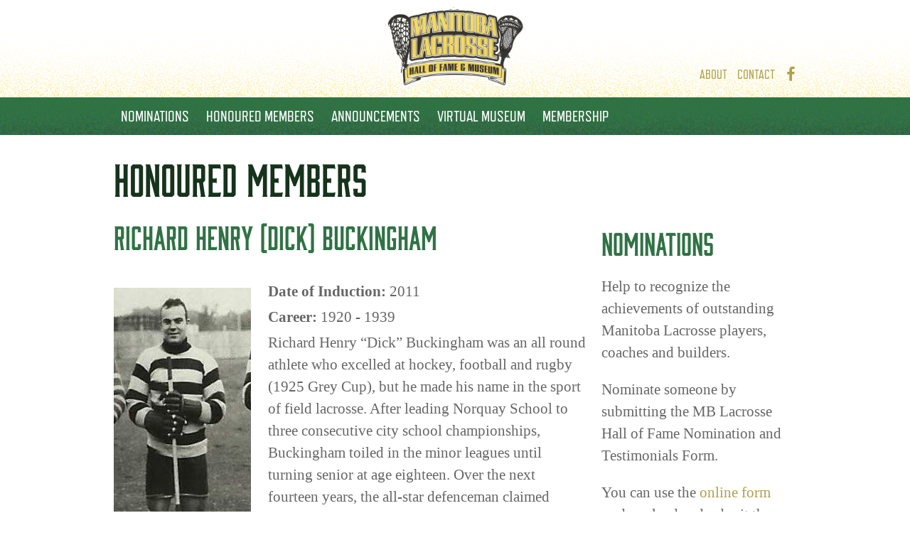

--- FILE ---
content_type: text/html; charset=UTF-8
request_url: https://mblacrossehof.ca/inducted_people/richard-henry-dick-buckingham/
body_size: 16308
content:
<!doctype html>

<!--[if lt IE 7]><html lang="en-CA" class="no-js lt-ie9 lt-ie8 lt-ie7"><![endif]-->
<!--[if (IE 7)&!(IEMobile)]><html lang="en-CA" class="no-js lt-ie9 lt-ie8"><![endif]-->
<!--[if (IE 8)&!(IEMobile)]><html lang="en-CA" class="no-js lt-ie9"><![endif]-->
<!--[if gt IE 8]><!--> <html lang="en-CA" class="no-js"><!--<![endif]-->

	<head>
		<meta charset="utf-8">

				<meta http-equiv="X-UA-Compatible" content="IE=edge,chrome=1">

		<!-- Stop auto styling of numbers for some browsers, instead add <a href="tel:xxx-xxx-xxxx"> -->
		<meta name="format-detection" content="telephone=no">

		<title>
Richard Henry (Dick) Buckingham | Manitoba Lacrosse Hall of Fame		</title>

				<meta name="HandheldFriendly" content="True">
		<meta name="MobileOptimized" content="320">
		<meta name="viewport" content="width=device-width, initial-scale=1.0"/>

				<link rel="apple-touch-icon" href="https://mblacrossehof.ca/wp-content/themes/lhof/library/images/apple-icon-touch.png">
		<link rel="icon" href="https://mblacrossehof.ca/wp-content/themes/lhof/favicon.png?v=1">
		<!--[if IE]>
			<link rel="shortcut icon" href="https://mblacrossehof.ca/wp-content/themes/lhof/favicon.ico">
		<![endif]-->
				<meta name="msapplication-TileColor" content="#f01d4f">
		<meta name="msapplication-TileImage" content="https://mblacrossehof.ca/wp-content/themes/lhof/library/images/win8-tile-icon.png">

		<link rel="pingback" href="https://mblacrossehof.ca/xmlrpc.php">
		
		<div id="fb-root"></div>
		<script>(function(d, s, id) {
			var js, fjs = d.getElementsByTagName(s)[0];
			if (d.getElementById(id)) return;
			js = d.createElement(s); js.id = id;
			js.src = "//connect.facebook.net/en_US/all.js#xfbml=1";
			fjs.parentNode.insertBefore(js, fjs);
		}(document, 'script', 'facebook-jssdk'));


		function smoothScrolling(){//https://github.com/Yappli/smooth-scroll

			(function() // Code in a function to create an isolate scope
			{
			var speed = 500;
			var moving_frequency = 15; // Affects performance !
			var links = document.getElementsByTagName('a');
			var href;
			for(var i=0; i<links.length; i++)
			{   
			    href = (links[i].attributes.href === undefined) ? null : links[i].attributes.href.nodeValue.toString();
			    if(href !== null && href.length > 1 && href.substr(0, 1) == '#')
			    {
			        links[i].onclick = function()
			        {
			            var element;
			            var href = this.attributes.href.nodeValue.toString();
			            if(element = document.getElementById(href.substr(1)))
			            {
			                var hop_count = speed/moving_frequency
			                var getScrollTopDocumentAtBegin = getScrollTopDocument();
			                var gap = (getScrollTopElement(element) - getScrollTopDocumentAtBegin) / hop_count;

			                for(var i = 1; i <= hop_count; i++)
			                {
			                    (function()
			                    {
			                        var hop_top_position = gap*i;
			                        setTimeout(function(){  window.scrollTo(0, hop_top_position + getScrollTopDocumentAtBegin); }, moving_frequency*i);
			                    })();
			                }
			            }
			            if(href=='#inner-footer'){
			            	document.getElementById('clientname').focus();
			            	setTimeout(function(){
			            		phoneUs.style.color='rgb(255, 184, 0)';
			            		phoneUs.style.background='transparent url(http://dev.patterninteractive.com/wp-content/themes/patterninteractive/library/images/icon_call_yellow.png) no-repeat 0px 2px';
			            	},1500);

			            }

			            return false;
			        };
			    }
			}

			var getScrollTopElement =  function (e)
			{
			    var top = 0;

			    while (e.offsetParent != undefined && e.offsetParent != null)
			    {
			        top += e.offsetTop + (e.clientTop != null ? e.clientTop : 0);
			        e = e.offsetParent;
			    }

			    return top;
			};

			var getScrollTopDocument = function()
			{
			    return document.documentElement.scrollTop + document.body.scrollTop;
			};
			})();	
		};

			// if(window.attachEvent) {window.attachEvent('onload', smoothScrolling);}
			// else if(window.addEventListener){window.addEventListener('load', smoothScrolling, false);}
			// else {document.addEventListener('load', smoothScrolling, false);}


		var isMobile = function() {
			var check = false;
			(function(a){if(/(android|bb\d+|meego).+mobile|avantgo|bada\/|blackberry|blazer|compal|elaine|fennec|hiptop|iemobile|ip(hone|od)|iris|kindle|lge |maemo|midp|mmp|mobile.+firefox|netfront|opera m(ob|in)i|palm( os)?|phone|p(ixi|re)\/|plucker|pocket|psp|series(4|6)0|symbian|treo|up\.(browser|link)|vodafone|wap|windows (ce|phone)|xda|xiino/i.test(a)||/1207|6310|6590|3gso|4thp|50[1-6]i|770s|802s|a wa|abac|ac(er|oo|s\-)|ai(ko|rn)|al(av|ca|co)|amoi|an(ex|ny|yw)|aptu|ar(ch|go)|as(te|us)|attw|au(di|\-m|r |s )|avan|be(ck|ll|nq)|bi(lb|rd)|bl(ac|az)|br(e|v)w|bumb|bw\-(n|u)|c55\/|capi|ccwa|cdm\-|cell|chtm|cldc|cmd\-|co(mp|nd)|craw|da(it|ll|ng)|dbte|dc\-s|devi|dica|dmob|do(c|p)o|ds(12|\-d)|el(49|ai)|em(l2|ul)|er(ic|k0)|esl8|ez([4-7]0|os|wa|ze)|fetc|fly(\-|_)|g1 u|g560|gene|gf\-5|g\-mo|go(\.w|od)|gr(ad|un)|haie|hcit|hd\-(m|p|t)|hei\-|hi(pt|ta)|hp( i|ip)|hs\-c|ht(c(\-| |_|a|g|p|s|t)|tp)|hu(aw|tc)|i\-(20|go|ma)|i230|iac( |\-|\/)|ibro|idea|ig01|ikom|im1k|inno|ipaq|iris|ja(t|v)a|jbro|jemu|jigs|kddi|keji|kgt( |\/)|klon|kpt |kwc\-|kyo(c|k)|le(no|xi)|lg( g|\/(k|l|u)|50|54|\-[a-w])|libw|lynx|m1\-w|m3ga|m50\/|ma(te|ui|xo)|mc(01|21|ca)|m\-cr|me(rc|ri)|mi(o8|oa|ts)|mmef|mo(01|02|bi|de|do|t(\-| |o|v)|zz)|mt(50|p1|v )|mwbp|mywa|n10[0-2]|n20[2-3]|n30(0|2)|n50(0|2|5)|n7(0(0|1)|10)|ne((c|m)\-|on|tf|wf|wg|wt)|nok(6|i)|nzph|o2im|op(ti|wv)|oran|owg1|p800|pan(a|d|t)|pdxg|pg(13|\-([1-8]|c))|phil|pire|pl(ay|uc)|pn\-2|po(ck|rt|se)|prox|psio|pt\-g|qa\-a|qc(07|12|21|32|60|\-[2-7]|i\-)|qtek|r380|r600|raks|rim9|ro(ve|zo)|s55\/|sa(ge|ma|mm|ms|ny|va)|sc(01|h\-|oo|p\-)|sdk\/|se(c(\-|0|1)|47|mc|nd|ri)|sgh\-|shar|sie(\-|m)|sk\-0|sl(45|id)|sm(al|ar|b3|it|t5)|so(ft|ny)|sp(01|h\-|v\-|v )|sy(01|mb)|t2(18|50)|t6(00|10|18)|ta(gt|lk)|tcl\-|tdg\-|tel(i|m)|tim\-|t\-mo|to(pl|sh)|ts(70|m\-|m3|m5)|tx\-9|up(\.b|g1|si)|utst|v400|v750|veri|vi(rg|te)|vk(40|5[0-3]|\-v)|vm40|voda|vulc|vx(52|53|60|61|70|80|81|83|85|98)|w3c(\-| )|webc|whit|wi(g |nc|nw)|wmlb|wonu|x700|yas\-|your|zeto|zte\-/i.test(a.substr(0,4)))check = true})(navigator.userAgent||navigator.vendor||window.opera);
			return check; }

		//parallax background
		if(!isMobile() && 1 == 2){
			window.onscroll = function() {
				var scrollTop   = window.pageYOffset;
				var scrollSpeed = -2;//higher the slower
				var scrollPos   = (scrollTop/scrollSpeed)+'px';
				document.getElementById('body').style.backgroundPosition="0 "+scrollPos;

				
				//slider
				var sliders      = document.getElementsByClassName('tp-bgimg');
				
				var scrollSpeed2 = 3;//higher the slower

				for (var i = sliders.length - 1; i >= 0; i--) {
					var _tmp = window.getComputedStyle(sliders[i],null).backgroundPosition.trim().split(/\s+/),
				    	positions = {
				        'left' : _tmp[0],
				        'top' : _tmp[1]
				    };
				    var scrollTop2 = positions.top+window.pageYOffset;
					var scrollPos2 = (scrollTop/scrollSpeed2)+'px';				
					sliders[i].style.backgroundPosition=positions.left+" "+(scrollPos2);
				};
			};
		}

		</script>

		
		
				<meta name='robots' content='max-image-preview:large' />
<link rel='dns-prefetch' href='//s.w.org' />
<link rel="alternate" type="application/rss+xml" title="Manitoba Lacrosse Hall of Fame &raquo; Feed" href="https://mblacrossehof.ca/feed/" />
<link rel="alternate" type="application/rss+xml" title="Manitoba Lacrosse Hall of Fame &raquo; Comments Feed" href="https://mblacrossehof.ca/comments/feed/" />
		<script type="text/javascript">
			window._wpemojiSettings = {"baseUrl":"https:\/\/s.w.org\/images\/core\/emoji\/13.0.1\/72x72\/","ext":".png","svgUrl":"https:\/\/s.w.org\/images\/core\/emoji\/13.0.1\/svg\/","svgExt":".svg","source":{"concatemoji":"https:\/\/mblacrossehof.ca\/wp-includes\/js\/wp-emoji-release.min.js"}};
			!function(e,a,t){var n,r,o,i=a.createElement("canvas"),p=i.getContext&&i.getContext("2d");function s(e,t){var a=String.fromCharCode;p.clearRect(0,0,i.width,i.height),p.fillText(a.apply(this,e),0,0);e=i.toDataURL();return p.clearRect(0,0,i.width,i.height),p.fillText(a.apply(this,t),0,0),e===i.toDataURL()}function c(e){var t=a.createElement("script");t.src=e,t.defer=t.type="text/javascript",a.getElementsByTagName("head")[0].appendChild(t)}for(o=Array("flag","emoji"),t.supports={everything:!0,everythingExceptFlag:!0},r=0;r<o.length;r++)t.supports[o[r]]=function(e){if(!p||!p.fillText)return!1;switch(p.textBaseline="top",p.font="600 32px Arial",e){case"flag":return s([127987,65039,8205,9895,65039],[127987,65039,8203,9895,65039])?!1:!s([55356,56826,55356,56819],[55356,56826,8203,55356,56819])&&!s([55356,57332,56128,56423,56128,56418,56128,56421,56128,56430,56128,56423,56128,56447],[55356,57332,8203,56128,56423,8203,56128,56418,8203,56128,56421,8203,56128,56430,8203,56128,56423,8203,56128,56447]);case"emoji":return!s([55357,56424,8205,55356,57212],[55357,56424,8203,55356,57212])}return!1}(o[r]),t.supports.everything=t.supports.everything&&t.supports[o[r]],"flag"!==o[r]&&(t.supports.everythingExceptFlag=t.supports.everythingExceptFlag&&t.supports[o[r]]);t.supports.everythingExceptFlag=t.supports.everythingExceptFlag&&!t.supports.flag,t.DOMReady=!1,t.readyCallback=function(){t.DOMReady=!0},t.supports.everything||(n=function(){t.readyCallback()},a.addEventListener?(a.addEventListener("DOMContentLoaded",n,!1),e.addEventListener("load",n,!1)):(e.attachEvent("onload",n),a.attachEvent("onreadystatechange",function(){"complete"===a.readyState&&t.readyCallback()})),(n=t.source||{}).concatemoji?c(n.concatemoji):n.wpemoji&&n.twemoji&&(c(n.twemoji),c(n.wpemoji)))}(window,document,window._wpemojiSettings);
		</script>
		<style type="text/css">
img.wp-smiley,
img.emoji {
	display: inline !important;
	border: none !important;
	box-shadow: none !important;
	height: 1em !important;
	width: 1em !important;
	margin: 0 .07em !important;
	vertical-align: -0.1em !important;
	background: none !important;
	padding: 0 !important;
}
</style>
	<link rel='stylesheet' id='mci-footnotes-jquery-tooltips-pagelayout-none-css'  href='https://mblacrossehof.ca/wp-content/plugins/footnotes/css/footnotes-jqttbrpl0.min.css' type='text/css' media='all' />
<link rel='stylesheet' id='wp-block-library-css'  href='https://mblacrossehof.ca/wp-includes/css/dist/block-library/style.min.css' type='text/css' media='all' />
<link rel='stylesheet' id='cpsh-shortcodes-css'  href='https://mblacrossehof.ca/wp-content/plugins/column-shortcodes//assets/css/shortcodes.css' type='text/css' media='all' />
<link rel='stylesheet' id='photoswipe-lib-css'  href='https://mblacrossehof.ca/wp-content/plugins/photo-swipe/lib/photoswipe.css' type='text/css' media='all' />
<link rel='stylesheet' id='photoswipe-default-skin-css'  href='https://mblacrossehof.ca/wp-content/plugins/photo-swipe/lib/default-skin/default-skin.css' type='text/css' media='all' />
<link rel='stylesheet' id='rs-plugin-settings-css'  href='https://mblacrossehof.ca/wp-content/plugins/revslider/public/assets/css/rs6.css' type='text/css' media='all' />
<style id='rs-plugin-settings-inline-css' type='text/css'>
#rs-demo-id {}
</style>
<link rel='stylesheet' id='slicknavcss-css'  href='https://mblacrossehof.ca/wp-content/plugins/slicknav-mobile-menu/css/slicknav.min.css' type='text/css' media='all' />
<style id='slicknavcss-inline-css' type='text/css'>


        #main-nav-mobile {
                display: none;
        }

        .slicknav_menu {
                background: #307244;
        }

        .slicknav-flex{
               display: -webkit-box;
               display: -ms-flexbox;
               display: flex;
               justify-content:right;
        }

        .slicknav_btn {
                background-color:rgba(48,114,68,0);
        }

        a.slicknav_open {
                background-color:rgba(48,114,68,0);
        }

        .slicknav_nav .slicknav_arrow {
                float:right;
        }

        .slicknav_menu .slicknav_menutxt {
                color: #fff;
                text-shadow: none;
                font-size: 16px;
                font-weight: normal;
        }

        .slicknav_menu .slicknav_icon-bar {
                background-color: #fff;
                box-shadow: none;
        }

        .slicknav_nav li a {
                color: #fff;
                text-transform: none;
                font-size: 16px;
                padding: 5px 10px;
        }

        .slicknav_nav a:hover,
        .slicknav_nav .slicknav_row:hover {
                background: rgba(204,204,204,0.3);
        }

        .slicknav_nav .menu-item a:hover,
        .slicknav_nav a span:hover {
                color: #f4df62;
        }

        .slicknav_nav input[type='submit']{
                background: #222222;
                color: #fff;
        }

        .slicknav-logo-text a{
                color: #222222;
        }


        @media screen and (min-width: 1029px) {
                .slicknav_menu {
                        display: none;
                }

                #main-nav-mobile {
                        display: block;
                }
        }
        
</style>
<link rel='stylesheet' id='the-grid-css'  href='https://mblacrossehof.ca/wp-content/plugins/the-grid/frontend/assets/css/the-grid.min.css' type='text/css' media='all' />
<style id='the-grid-inline-css' type='text/css'>
.tolb-holder{background:rgba(0,0,0,0.8)}.tolb-holder .tolb-close,.tolb-holder .tolb-title,.tolb-holder .tolb-counter,.tolb-holder .tolb-next i,.tolb-holder .tolb-prev i{color:#ffffff}.tolb-holder .tolb-load{border-color:rgba(255,255,255,0.2);border-left:3px solid #ffffff}
.to-heart-icon,.to-heart-icon svg,.to-post-like,.to-post-like .to-like-count{position:relative;display:inline-block}.to-post-like{width:auto;cursor:pointer;font-weight:400}.to-heart-icon{float:left;margin:0 4px 0 0}.to-heart-icon svg{overflow:visible;width:15px;height:14px}.to-heart-icon g{-webkit-transform:scale(1);transform:scale(1)}.to-heart-icon path{-webkit-transform:scale(1);transform:scale(1);transition:fill .4s ease,stroke .4s ease}.no-liked .to-heart-icon path{fill:#999;stroke:#999}.empty-heart .to-heart-icon path{fill:transparent!important;stroke:#999}.liked .to-heart-icon path,.to-heart-icon svg:hover path{fill:#ff6863!important;stroke:#ff6863!important}@keyframes heartBeat{0%{transform:scale(1)}20%{transform:scale(.8)}30%{transform:scale(.95)}45%{transform:scale(.75)}50%{transform:scale(.85)}100%{transform:scale(.9)}}@-webkit-keyframes heartBeat{0%,100%,50%{-webkit-transform:scale(1)}20%{-webkit-transform:scale(.8)}30%{-webkit-transform:scale(.95)}45%{-webkit-transform:scale(.75)}}.heart-pulse g{-webkit-animation-name:heartBeat;animation-name:heartBeat;-webkit-animation-duration:1s;animation-duration:1s;-webkit-animation-iteration-count:infinite;animation-iteration-count:infinite;-webkit-transform-origin:50% 50%;transform-origin:50% 50%}.to-post-like a{color:inherit!important;fill:inherit!important;stroke:inherit!important}
</style>
<link rel='stylesheet' id='bones-stylesheet-css'  href='https://mblacrossehof.ca/wp-content/themes/lhof/library/css/style.css?v=1.1' type='text/css' media='all' />
<!--[if lt IE 9]>
<link rel='stylesheet' id='bones-ie-only-css'  href='https://mblacrossehof.ca/wp-content/themes/lhof/library/css/ie.css' type='text/css' media='all' />
<![endif]-->
<link rel='stylesheet' id='raywan-slick-slider-style-css'  href='https://mblacrossehof.ca/wp-content/themes/lhof/library/js/libs/slick-1.6.0/slick/slick.css' type='text/css' media='all' />
<link rel='stylesheet' id='raywan-slick-slider-theme-style-css'  href='https://mblacrossehof.ca/wp-content/themes/lhof/library/js/libs/slick-1.6.0/slick/slick-theme.css' type='text/css' media='all' />
<link rel='stylesheet' id='font-awesome-css'  href='https://mblacrossehof.ca/wp-content/themes/lhof/library/css/fa/css/font-awesome.min.css' type='text/css' media='all' />
<script type='text/javascript' src='https://mblacrossehof.ca/wp-includes/js/jquery/jquery.min.js' id='jquery-core-js'></script>
<script type='text/javascript' src='https://mblacrossehof.ca/wp-includes/js/jquery/jquery-migrate.min.js' id='jquery-migrate-js'></script>
<script type='text/javascript' src='https://mblacrossehof.ca/wp-content/plugins/footnotes/js/jquery.tools.min.js' id='mci-footnotes-jquery-tools-js'></script>
<script type='text/javascript' src='https://mblacrossehof.ca/wp-content/plugins/photo-swipe/lib/photoswipe.min.js' id='photoswipe-lib-js'></script>
<script type='text/javascript' src='https://mblacrossehof.ca/wp-content/plugins/photo-swipe/lib/photoswipe-ui-default.min.js' id='photoswipe-ui-default-js'></script>
<script type='text/javascript' src='https://mblacrossehof.ca/wp-content/plugins/photo-swipe/js/photoswipe.js' id='photoswipe-js'></script>
<script type='text/javascript' src='https://mblacrossehof.ca/wp-content/plugins/revslider/public/assets/js/rbtools.min.js' id='tp-tools-js'></script>
<script type='text/javascript' src='https://mblacrossehof.ca/wp-content/plugins/revslider/public/assets/js/rs6.min.js' id='revmin-js'></script>
<script type='text/javascript' src='https://mblacrossehof.ca/wp-content/plugins/slicknav-mobile-menu/js/jquery.slicknav.min.js' id='slicknavjs-js'></script>
<script type='text/javascript' id='slicknav-init-js-extra'>
/* <![CDATA[ */
var slickNavVars = {"ng_slicknav":{"ng_slicknav_menu":"#main-nav-mobile","ng_slicknav_position":"#slick-slider-mobile-nav","ng_slicknav_parent_links":true,"ng_slicknav_close_click":true,"ng_slicknav_child_links":false,"ng_slicknav_speed":200,"ng_slicknav_label":"MENU","ng_slicknav_fixhead":false,"ng_slicknav_hidedesktop":"","ng_slicknav_brand":"","ng_slicknav_brand_text":"","ng_slicknav_search":false,"ng_slicknav_search_text":"search...","ng_slicksearch":"https:\/\/mblacrossehof.ca\/","ng_slicknav_closedsymbol":"\u25ba","ng_slicknav_openedsymbol":"\u25bc","ng_slicknav_alt":"","ng_slicknav_accordion":false,"ng_slicknav_animation_library":""}};
/* ]]> */
</script>
<script type='text/javascript' src='https://mblacrossehof.ca/wp-content/plugins/slicknav-mobile-menu/js/slick-init.js' id='slicknav-init-js'></script>
<script type='text/javascript' src='https://mblacrossehof.ca/wp-content/themes/lhof/library/js/libs/modernizr.custom.min.js' id='bones-modernizr-js'></script>
<link rel="https://api.w.org/" href="https://mblacrossehof.ca/wp-json/" /><link rel="canonical" href="https://mblacrossehof.ca/inducted_people/richard-henry-dick-buckingham/" />
<link rel='shortlink' href='https://mblacrossehof.ca/?p=696' />
<link rel="alternate" type="application/json+oembed" href="https://mblacrossehof.ca/wp-json/oembed/1.0/embed?url=https%3A%2F%2Fmblacrossehof.ca%2Finducted_people%2Frichard-henry-dick-buckingham%2F" />
<link rel="alternate" type="text/xml+oembed" href="https://mblacrossehof.ca/wp-json/oembed/1.0/embed?url=https%3A%2F%2Fmblacrossehof.ca%2Finducted_people%2Frichard-henry-dick-buckingham%2F&#038;format=xml" />
    <script src="https://use.typekit.net/ryn1fcx.js"></script>
    <script>try{Typekit.load({ async: true });}catch(e){}</script>
    <meta name="generator" content="Powered by Slider Revolution 6.4.6 - responsive, Mobile-Friendly Slider Plugin for WordPress with comfortable drag and drop interface." />
<link rel="icon" href="https://mblacrossehof.ca/wp-content/uploads/2017/03/cropped-logo-icon-32x32.png" sizes="32x32" />
<link rel="icon" href="https://mblacrossehof.ca/wp-content/uploads/2017/03/cropped-logo-icon-192x192.png" sizes="192x192" />
<link rel="apple-touch-icon" href="https://mblacrossehof.ca/wp-content/uploads/2017/03/cropped-logo-icon-180x180.png" />
<meta name="msapplication-TileImage" content="https://mblacrossehof.ca/wp-content/uploads/2017/03/cropped-logo-icon-270x270.png" />
<script type="text/javascript">function setREVStartSize(e){
			//window.requestAnimationFrame(function() {				 
				window.RSIW = window.RSIW===undefined ? window.innerWidth : window.RSIW;	
				window.RSIH = window.RSIH===undefined ? window.innerHeight : window.RSIH;	
				try {								
					var pw = document.getElementById(e.c).parentNode.offsetWidth,
						newh;
					pw = pw===0 || isNaN(pw) ? window.RSIW : pw;
					e.tabw = e.tabw===undefined ? 0 : parseInt(e.tabw);
					e.thumbw = e.thumbw===undefined ? 0 : parseInt(e.thumbw);
					e.tabh = e.tabh===undefined ? 0 : parseInt(e.tabh);
					e.thumbh = e.thumbh===undefined ? 0 : parseInt(e.thumbh);
					e.tabhide = e.tabhide===undefined ? 0 : parseInt(e.tabhide);
					e.thumbhide = e.thumbhide===undefined ? 0 : parseInt(e.thumbhide);
					e.mh = e.mh===undefined || e.mh=="" || e.mh==="auto" ? 0 : parseInt(e.mh,0);		
					if(e.layout==="fullscreen" || e.l==="fullscreen") 						
						newh = Math.max(e.mh,window.RSIH);					
					else{					
						e.gw = Array.isArray(e.gw) ? e.gw : [e.gw];
						for (var i in e.rl) if (e.gw[i]===undefined || e.gw[i]===0) e.gw[i] = e.gw[i-1];					
						e.gh = e.el===undefined || e.el==="" || (Array.isArray(e.el) && e.el.length==0)? e.gh : e.el;
						e.gh = Array.isArray(e.gh) ? e.gh : [e.gh];
						for (var i in e.rl) if (e.gh[i]===undefined || e.gh[i]===0) e.gh[i] = e.gh[i-1];
											
						var nl = new Array(e.rl.length),
							ix = 0,						
							sl;					
						e.tabw = e.tabhide>=pw ? 0 : e.tabw;
						e.thumbw = e.thumbhide>=pw ? 0 : e.thumbw;
						e.tabh = e.tabhide>=pw ? 0 : e.tabh;
						e.thumbh = e.thumbhide>=pw ? 0 : e.thumbh;					
						for (var i in e.rl) nl[i] = e.rl[i]<window.RSIW ? 0 : e.rl[i];
						sl = nl[0];									
						for (var i in nl) if (sl>nl[i] && nl[i]>0) { sl = nl[i]; ix=i;}															
						var m = pw>(e.gw[ix]+e.tabw+e.thumbw) ? 1 : (pw-(e.tabw+e.thumbw)) / (e.gw[ix]);					
						newh =  (e.gh[ix] * m) + (e.tabh + e.thumbh);
					}				
					if(window.rs_init_css===undefined) window.rs_init_css = document.head.appendChild(document.createElement("style"));					
					document.getElementById(e.c).height = newh+"px";
					window.rs_init_css.innerHTML += "#"+e.c+"_wrapper { height: "+newh+"px }";				
				} catch(e){
					console.log("Failure at Presize of Slider:" + e)
				}					   
			//});
		  };</script>

<style type="text/css" media="all">
.footnotes_reference_container {margin-top: 24px !important; margin-bottom: 0px !important;}
.footnote_container_prepare > p {border-bottom: 1px solid #aaaaaa !important;}
.footnote_tooltip { font-size: 13px !important; background-color: #fff7a7 !important; border-width: 1px !important; border-style: solid !important; border-color: #cccc99 !important; border-radius: 3px !important; -webkit-box-shadow: 2px 2px 11px #666666; -moz-box-shadow: 2px 2px 11px #666666; box-shadow: 2px 2px 11px #666666;}


</style>
		
						
		<!--IE SHIV-->
		<!--[if lt IE 9]>
			<script src="http://html5shiv.googlecode.com/svn/trunk/html5.js"></script>
		<![endif]-->
		<!--[if lte IE 9]><link rel="stylesheet" href="https://mblacrossehof.ca/wp-content/themes/lhof/library/css/ie9lte.css" type="text/css" /><![endif]-->
		
	</head>

	<body id="body" class="inducted_people-template-default single single-inducted_people postid-696 do-etfw">

		<div id="container">
		<script>
		//fix chrome display
			if (navigator.userAgent.toLowerCase().indexOf('chrome') > -1) {
				document.getElementById('container').style.paddingTop='0';
			}
		</script>
			<header class="header" role="banner">

				<div id="inner-header" class="cf inner-header-wp-slick-nav">
										<div class="title-wrap">
						<div class="wrap">
							<h1 class="logoWrap"><a href="https://mblacrossehof.ca" rel="nofollow">
								<img class="logo" src="https://mblacrossehof.ca/wp-content/themes/lhof/library/images/logo.png" alt="Manitoba Lacrosse Hall of Fame Logo" />
							</a></h1>
						</div>
					</div>
					<nav role="navigation" id="secondary-nav" class="wrap">
						<ul id="menu-secondary" class="nav top-nav cf"><li id="menu-item-512" class="menu-item menu-item-type-post_type menu-item-object-page menu-item-512"><a href="https://mblacrossehof.ca/about/">About</a></li>
<li id="menu-item-513" class="menu-item menu-item-type-post_type menu-item-object-page menu-item-513"><a href="https://mblacrossehof.ca/contact/">Contact</a></li>
</ul>						<div class="social-media-wrap">
							<!-- <a href="https://twitter.com/" target="_blank" class="social-icon social-icon-twitter">
								<i class="fa fa-twitter"></i>
							</a> -->
							<a href="https://www.facebook.com/Manitoba-Lacrosse-Hall-of-Fame-402348403261323/" target="_blank" class="social-icon social-icon-facebook">
								<i class="fa fa-facebook-f"></i>
							</a>
						</div>
					</nav>

										
					<nav role="navigation" id="main-nav">
						<div class="menu cf wrap"><ul id="menu-main" class="nav top-nav cf"><li id="menu-item-451" class="menu-item menu-item-type-post_type menu-item-object-page menu-item-451"><a title="Nominations" href="https://mblacrossehof.ca/nominations/">Nominations</a></li>
<li id="menu-item-526" class="menu-item menu-item-type-post_type menu-item-object-page menu-item-has-children menu-item-526 dropdown"><a title="Honoured Members" data-toggle="dropdown" class="dropdown-toggle" href="https://mblacrossehof.ca/honoured-members/">Honoured Members <span class="caret"></span></a>
 <div class='sub-menu-wrap'> <ul role="sub-menu" class=" dropdown-menu wrap">
	<li id="menu-item-527" class="menu-item menu-item-type-custom menu-item-object-custom menu-item-527"><a title="Inducted Players" href="https://mblacrossehof.ca/honoured-members/?cat=player&#038;tax=inducted_categories&#038;search=">Inducted Players</a></li>
	<li id="menu-item-248" class="menu-item menu-item-type-custom menu-item-object-custom menu-item-248"><a title="Inducted Builders" href="https://mblacrossehof.ca/honoured-members/?cat=builder&#038;tax=inducted_categories&#038;search=">Inducted Builders</a></li>
	<li id="menu-item-893" class="menu-item menu-item-type-custom menu-item-object-custom menu-item-893"><a title="Inducted Teams" href="https://mblacrossehof.ca/honoured-members/?cat=team&#038;tax=inducted_categories&#038;search=">Inducted Teams</a></li>

 </ul></div></li>
<li id="menu-item-418" class="menu-item menu-item-type-post_type menu-item-object-page current_page_parent menu-item-418"><a title="Announcements" href="https://mblacrossehof.ca/announcements/">Announcements</a></li>
<li id="menu-item-419" class="menu-item menu-item-type-custom menu-item-object-custom menu-item-has-children menu-item-419 dropdown"><a title="Virtual Museum" data-toggle="dropdown" class="dropdown-toggle" href="#">Virtual Museum <span class="caret"></span></a>
 <div class='sub-menu-wrap'> <ul role="sub-menu" class=" dropdown-menu wrap">
	<li id="menu-item-420" class="menu-item menu-item-type-custom menu-item-object-custom menu-item-has-children menu-item-420 dropdown-submenu"><a title="Eras" data-toggle="dropdown" class="dropdown-toggle" href="#">Eras</a>
	 <div class='sub-menu-wrap'> <ul role="sub-menu" class=" dropdown-menu wrap">
		<li id="menu-item-421" class="menu-item menu-item-type-post_type menu-item-object-eras menu-item-421"><a title="1870-1910s" href="https://mblacrossehof.ca/eras/origins-of-lacrosse-in-manitoba/">1870-1910s</a></li>
		<li id="menu-item-710" class="menu-item menu-item-type-post_type menu-item-object-eras menu-item-710"><a title="1910-1920s" href="https://mblacrossehof.ca/eras/lacrosse-struggles-and-the-rise-of-boxla/">1910-1920s</a></li>
		<li id="menu-item-772" class="menu-item menu-item-type-post_type menu-item-object-eras menu-item-772"><a title="1920-1930s" href="https://mblacrossehof.ca/eras/lacrosses-struggles-and-the-rise-of-boxla/">1920-1930s</a></li>
		<li id="menu-item-722" class="menu-item menu-item-type-post_type menu-item-object-eras menu-item-722"><a title="1940-1950s" href="https://mblacrossehof.ca/eras/tom-obriens-revival-and-kelvins-golden-era/">1940-1950s</a></li>
		<li id="menu-item-721" class="menu-item menu-item-type-post_type menu-item-object-eras menu-item-721"><a title="1960-1970s" href="https://mblacrossehof.ca/eras/modern-heyday-of-winnipeg-lacrosse/">1960-1970s</a></li>
		<li id="menu-item-719" class="menu-item menu-item-type-post_type menu-item-object-eras menu-item-719"><a title="1980-1990s" href="https://mblacrossehof.ca/eras/growing-the-game/">1980-1990s</a></li>
		<li id="menu-item-720" class="menu-item menu-item-type-post_type menu-item-object-eras menu-item-720"><a title="1990-Present" href="https://mblacrossehof.ca/eras/rebirth-of-field-lacrosse/">1990-Present</a></li>

	 </ul></div></li>
	<li id="menu-item-529" class="menu-item menu-item-type-custom menu-item-object-custom menu-item-529"><a title="Teams &amp; Clubs" href="/teams">Teams &#038; Clubs</a></li>
	<li id="menu-item-528" class="menu-item menu-item-type-custom menu-item-object-custom menu-item-528"><a title="Leagues &amp; Organizations" href="/leagues">Leagues &#038; Organizations</a></li>
	<li id="menu-item-530" class="menu-item menu-item-type-custom menu-item-object-custom menu-item-530"><a title="Historic Events" href="/historic_events">Historic Events</a></li>

 </ul></div></li>
<li id="menu-item-441" class="menu-item menu-item-type-post_type menu-item-object-page menu-item-441"><a title="Membership" href="https://mblacrossehof.ca/membership/">Membership</a></li>
</ul></div>					</nav>

					<nav role="navigation" id="main-nav-mobile">
						<div class="menu cf wrap"><ul id="menu-main-1" class="nav top-nav cf"><li class="menu-item menu-item-type-post_type menu-item-object-page menu-item-451"><a href="https://mblacrossehof.ca/nominations/">Nominations</a></li>
<li class="menu-item menu-item-type-post_type menu-item-object-page menu-item-has-children menu-item-526"><a href="https://mblacrossehof.ca/honoured-members/">Honoured Members</a>
<ul class="sub-menu">
	<li class="menu-item menu-item-type-custom menu-item-object-custom menu-item-527"><a href="https://mblacrossehof.ca/honoured-members/?cat=player&#038;tax=inducted_categories&#038;search=">Inducted Players</a></li>
	<li class="menu-item menu-item-type-custom menu-item-object-custom menu-item-248"><a href="https://mblacrossehof.ca/honoured-members/?cat=builder&#038;tax=inducted_categories&#038;search=">Inducted Builders</a></li>
	<li class="menu-item menu-item-type-custom menu-item-object-custom menu-item-893"><a href="https://mblacrossehof.ca/honoured-members/?cat=team&#038;tax=inducted_categories&#038;search=">Inducted Teams</a></li>
</ul>
</li>
<li class="menu-item menu-item-type-post_type menu-item-object-page current_page_parent menu-item-418"><a href="https://mblacrossehof.ca/announcements/">Announcements</a></li>
<li class="menu-item menu-item-type-custom menu-item-object-custom menu-item-has-children menu-item-419"><a href="#">Virtual Museum</a>
<ul class="sub-menu">
	<li class="menu-item menu-item-type-custom menu-item-object-custom menu-item-has-children menu-item-420"><a href="#">Eras</a>
	<ul class="sub-menu">
		<li class="menu-item menu-item-type-post_type menu-item-object-eras menu-item-421"><a href="https://mblacrossehof.ca/eras/origins-of-lacrosse-in-manitoba/">1870-1910s</a></li>
		<li class="menu-item menu-item-type-post_type menu-item-object-eras menu-item-710"><a href="https://mblacrossehof.ca/eras/lacrosse-struggles-and-the-rise-of-boxla/">1910-1920s</a></li>
		<li class="menu-item menu-item-type-post_type menu-item-object-eras menu-item-772"><a href="https://mblacrossehof.ca/eras/lacrosses-struggles-and-the-rise-of-boxla/">1920-1930s</a></li>
		<li class="menu-item menu-item-type-post_type menu-item-object-eras menu-item-722"><a href="https://mblacrossehof.ca/eras/tom-obriens-revival-and-kelvins-golden-era/">1940-1950s</a></li>
		<li class="menu-item menu-item-type-post_type menu-item-object-eras menu-item-721"><a href="https://mblacrossehof.ca/eras/modern-heyday-of-winnipeg-lacrosse/">1960-1970s</a></li>
		<li class="menu-item menu-item-type-post_type menu-item-object-eras menu-item-719"><a href="https://mblacrossehof.ca/eras/growing-the-game/">1980-1990s</a></li>
		<li class="menu-item menu-item-type-post_type menu-item-object-eras menu-item-720"><a href="https://mblacrossehof.ca/eras/rebirth-of-field-lacrosse/">1990-Present</a></li>
	</ul>
</li>
	<li class="menu-item menu-item-type-custom menu-item-object-custom menu-item-529"><a href="/teams">Teams &#038; Clubs</a></li>
	<li class="menu-item menu-item-type-custom menu-item-object-custom menu-item-528"><a href="/leagues">Leagues &#038; Organizations</a></li>
	<li class="menu-item menu-item-type-custom menu-item-object-custom menu-item-530"><a href="/historic_events">Historic Events</a></li>
</ul>
</li>
<li class="menu-item menu-item-type-post_type menu-item-object-page menu-item-441"><a href="https://mblacrossehof.ca/membership/">Membership</a></li>
</ul></div>					</nav>
					<div id="slick-slider-mobile-nav"></div>
				</div>

			</header>
			<section id="content">

				<div id="inner-content" class="cf">

					<div id="main" class="cf" role="main">

						
<article id="post-696" class="cf post-696 inducted_people type-inducted_people status-publish has-post-thumbnail hentry inducted_categories-player" role="article" itemscope itemtype="http://schema.org/BlogPosting">

  <header class="article-header wrap">

    <h1 class="page-title" itemprop="headline">
      <span class="title-start">Honoured</span> <span class="title-end">Members</span>
    </h1>

  </header> 
  <section class="entry-content cf wrap" itemprop="articleBody">
    <div class="content-wrap d-5of7">

      <h2 class="entry-title single-title" itemprop="headline">Richard Henry (Dick) Buckingham</h2>

      <a href="https://mblacrossehof.ca/wp-content/uploads/2017/04/Dick-Buckingham_1927-Argos-e1493667448563.jpg" data-size="193x501" title="Richard Henry (Dick) Buckingham" class="featured-img alignleft"><img width="193" height="501" src="https://mblacrossehof.ca/wp-content/uploads/2017/04/Dick-Buckingham_1927-Argos-e1493667448563.jpg" class="featured wp-post-image" alt="" loading="lazy" srcset="https://mblacrossehof.ca/wp-content/uploads/2017/04/Dick-Buckingham_1927-Argos-e1493667448563.jpg 193w, https://mblacrossehof.ca/wp-content/uploads/2017/04/Dick-Buckingham_1927-Argos-e1493667448563-116x300.jpg 116w, https://mblacrossehof.ca/wp-content/uploads/2017/04/Dick-Buckingham_1927-Argos-e1493667448563-60x156.jpg 60w, https://mblacrossehof.ca/wp-content/uploads/2017/04/Dick-Buckingham_1927-Argos-e1493667448563-77x200.jpg 77w, https://mblacrossehof.ca/wp-content/uploads/2017/04/Dick-Buckingham_1927-Argos-e1493667448563-154x400.jpg 154w, https://mblacrossehof.ca/wp-content/uploads/2017/04/Dick-Buckingham_1927-Argos-e1493667448563-146x380.jpg 146w, https://mblacrossehof.ca/wp-content/uploads/2017/04/Dick-Buckingham_1927-Argos-e1493667448563-58x150.jpg 58w, https://mblacrossehof.ca/wp-content/uploads/2017/04/Dick-Buckingham_1927-Argos-e1493667448563-173x450.jpg 173w" sizes="(max-width: 193px) 100vw, 193px" /></a>      <div id="honouree-details">
      <p><strong>Date of Induction:</strong> 2011</p><p><strong>Career:</strong> 1920 - 1939</p>      </div>
    <p>Richard Henry &#8220;Dick&#8221; Buckingham was an all round athlete who excelled at hockey, football and rugby (1925 Grey Cup), but he made his name in the sport of field lacrosse. After leading Norquay School to three consecutive city school championships, Buckingham toiled in the minor leagues until turning senior at age eighteen. Over the next fourteen years, the all-star defenceman claimed seven provincial lacrosse titles playing for Winnipeg squads such as the Tammy Tigers (1922/24/25/26), the Argonauts (1927) and the Wellingtons (1928/31). He often held the honour of captaincy for these teams.</p>
<p>On the national scene, Buckingham&#8217;s Tigers competed for the Mann Cup but lost the Canadian final to the Toronto Westons in 1926. He returned to the finals in 1928, only to lose out to the Ottawa Emmettes. In 1932 box lacrosse was introduced and he played both field lacrosse and its new cousin with the Wellingtons. That same year, Buckingham was named Captain of the Canadian All-Star lacrosse team that competed at the 1932 Olympics in Los Angeles, as a demonstration sport. He was the only Manitoban (local star Frank Hawkins was born in Ontario) named to an Olympic squad dominated by Ontario and B.C. lacrosse players; and yet he was given the captaincy. R.H. &#8220;Dick&#8221; Buckingham was inducted into the Canadian Lacrosse Hall of Fame in 1977.</p>
    </div>
    <aside class="d-2of7">
    <div id="black-studio-tinymce-5" class="widget widget_black_studio_tinymce"><h4 class="widgettitle">Nominations</h4><div class="textwidget"><p>Help to recognize the achievements of outstanding Manitoba Lacrosse players, coaches and builders.&nbsp;</p>
<p>Nominate someone by submitting the&nbsp;MB Lacrosse Hall of Fame Nomination and Testimonials Form.</p>
<p>You can use the <a href="/nominations/">online form</a> or download and&nbsp;submit the <a href="https://mblacrossehof.ca/wp-content/uploads/2024/01/MB-Lacrosse-Hall-of-Fame-Nomination-Form-and-Testimonials-fillable-2024.pdf">PDF form</a> via email to nominations@mblacrossehof.ca. See the <a href="/nominations/">nominations page</a>&nbsp;form more information.</p>
<p>Deadline for nominations is March 15, 2024.</p>
<p>Induction date TBA.</p>
</div></div>                  
    </aside>
  </section>

</article> 
<section class="content-section">
  <div class="wrap">
    <h2>Honourees <a href="/honoured-members" class="title-link">(View All)</a></h2>
    <!-- The Grid Plugin Version 2.2.0 --><!-- The Grid Wrapper Start --><div class="tg-grid-wrapper tg-grid-loading tg-txt" id="grid-691" data-version="2.2.0"><!-- The Grid Styles --><style class="tg-grid-styles" type="text/css" scoped>#grid-691 .tg-nav-color:not(.dots):not(.tg-dropdown-value):not(.tg-dropdown-title):hover,#grid-691 .tg-nav-color:hover .tg-nav-color,#grid-691 .tg-page-number.tg-page-current,#grid-691 .tg-filter.tg-filter-active span{color:#ff6863}#grid-691 .tg-filter:before,#grid-691 .tg-filter.tg-filter-active:before{color:#999999}#grid-691 .tg-dropdown-holder,#grid-691 .tg-search-inner,#grid-691 .tg-sorter-order{border:1px solid #DDDDDD}#grid-691 .tg-search-clear,#grid-691 .tg-search-clear:hover{border:none;border-left:1px solid #DDDDDD}.tg-txt .tg-nav-font,.tg-txt input[type=text].tg-search{font-size:14px;font-weight:600}.tg-txt .tg-search::-webkit-input-placeholder{font-size:14px}.tg-txt .tg-search::-moz-placeholder{font-size:14px}.tg-txt .tg-search:-ms-input-placeholder{font-size:14px}.tg-txt .tg-icon-left-arrow:before{content:"\e604";font-size:32px;font-weight:100}.tg-txt .tg-icon-right-arrow:before{content:"\e602";font-size:32px;font-weight:100}.tg-txt .tg-icon-dropdown-open:before,.tg-txt .tg-icon-sorter-down:before{content:"\e60a"}.tg-txt .tg-icon-sorter-up:before{content:"\e609"}.tg-txt .tg-search-clear:before{content:"\e611";font-weight:300}.tg-txt .tg-search-icon:before{content:"\e62e";font-size:16px;font-weight:600}#grid-691 .tg-nav-color,#grid-691 .tg-search-icon:hover:before,#grid-691 .tg-search-icon:hover input,#grid-691 .tg-disabled:hover .tg-icon-left-arrow,#grid-691 .tg-disabled:hover .tg-icon-right-arrow,#grid-691 .tg-dropdown-title.tg-nav-color:hover{color:#999999}#grid-691 input.tg-search:hover{color:#999999 !important}#grid-691 input.tg-search::-webkit-input-placeholder{color:#999999}#grid-691 input.tg-search::-moz-placeholder{color:#999999;opacity:1}#grid-691 input.tg-search:-ms-input-placeholder{color:#999999}.grid-691 .tg-dropdown-item{color:#777777;background:#ffffff}.grid-691 .tg-filter-active,.grid-691 .tg-dropdown-item:hover{color:#444444;background:#f5f6fa}#grid-691 .tg-slider-bullets li.tg-active-item span{background:#59585b}#grid-691 .tg-slider-bullets li span{background:#DDDDDD}.lhof-honoured-members a,.lhof-honoured-members a:active,.lhof-honoured-members a:focus,.lhof-honoured-members .tg-share-icons i{text-decoration:none;-webkit-box-shadow:none;box-shadow:none;-webkit-transition:opacity 0.25s ease,color 0.25s ease,-webkit-transform 0.5s cubic-bezier(.39,1.89,.55,1.45);-moz-transition:opacity 0.25s ease,color 0.25s ease,-moz-transform 0.5s cubic-bezier(.39,1.89,.55,1.45);-ms-transition:opacity 0.25s ease,color 0.25s ease,-ms-transform 0.5s cubic-bezier(.39,1.89,.55,1.45);-o-transition:opacity 0.25s ease,color 0.25s ease,-o-transform 0.5s cubic-bezier(.39,1.89,.55,1.45);transition:opacity 0.25s ease,color 0.25s ease,transform 0.5s cubic-bezier(.39,1.89,.55,1.45)}.lhof-honoured-members a:not(.mejs-volume-slider):hover{opacity:0.85}.lhof-honoured-members.tg-item .tg-dark a.readmore{display:block;margin-top:30px;border-color:#B2B1AB}img.tg-item-image{margin-bottom:0}.tg-item-media-holder{}.lhof-honoured-members .tg-item-decoration{position:absolute;display:block;width:20%;right:0;bottom:-1px}.triangle-up-left{width:0;height:0;padding-bottom:100%;padding-left:100%;overflow:hidden}.triangle-up-left:after{content:"";display:block;width:0;height:0;margin-left:-500px;border-bottom:500px solid transparent;border-left:500px solid;border-left-color:inherit}.triangle-down-right{width:100%;height:0;padding-top:100%;overflow:hidden}.triangle-down-right:after{content:"";display:block;width:0;height:0;margin-top:-500px;border-top:500px solid transparent;border-right:500px solid;border-right-color:inherit}.lhof-honoured-members .tg-icon-reply{position:absolute;display:block;top:15%;left:12%;height:30px;width:30px;padding:0;margin:0 auto 0 auto;text-align:center;font-size:20px;cursor:pointer}.lhof-honoured-members .tg-item-decoration svg{position:absolute;display:block;bottom:0;right:0}.lhof-honoured-members .tg-item-share-holder{position:absolute;display:block;width:20%;min-width:74px;left:0px;top:0}.lhof-honoured-members .tg-share-icons{position:absolute;display:block;z-index:2;width:30px;top:30%;left:20%;margin:14px 0 0 -7px;padding:4px 0;opacity:0;text-align:center;visibility:hidden;background-color:rgba(255,255,255,0.9);-webkit-box-shadow:0 0 20px rgba(0,0,0,0.25);-moz-box-shadow:0 0 20px rgba(0,0,0,0.25);box-shadow:0 0 20px rgba(0,0,0,0.25);-webkit-transform:translateY(14px);-moz-transform:translateY(14px);-ms-transform:translateY(14px);-o-transform:translateY(14px);transform:translateY(14px);-webkit-transition:-webkit-transform 0.15s ease,opacity 0.15s ease,visibility 0.15s step-end;-moz-transition:-moz-transform 0.15s ease,opacity 0.15s ease,visibility 0.15s step-end;-ms-transition:-ms-transform 0.15s ease,opacity 0.15s ease,visibility 0.15s step-end;-o-transition:-o-transform 0.15s ease,opacity 0.15s ease,visibility 0.15s step-end;transition:transform 0.15s ease,opacity 0.15s ease,visibility 0.15s step-end}.lhof-honoured-members .tg-icon-reply:hover + .tg-share-icons,.lhof-honoured-members .tg-share-icons:hover{opacity:1;visibility:visible;-webkit-transform:translateY(0);-moz-transform:translateY(0);-ms-transform:translateY(0);-o-transform:translateY(0);transform:translateY(0);-webkit-transition:-webkit-transform 0.15s ease,opacity 0.15s ease,visibility 0s step-end;-moz-transition:-moz-transform 0.15s ease,opacity 0.15s ease,visibility 0s step-end;-ms-transition:-ms-transform 0.15s ease,opacity 0.15s ease,visibility 0s step-end;-o-transition:-o-transform 0.15s ease,opacity 0.15s ease,visibility 0s step-end;transition:transform 0.15s ease,opacity 0.15s ease,visibility 0s step-end}.lhof-honoured-members .tg-share-icons:before{position:absolute;content:'';width:0;height:0;left:50%;top:-5px;margin-left:-5px;border-bottom:5px solid rgba(255,255,255,0.9);border-left:5px solid transparent;border-right:5px solid transparent}.lhof-honoured-members .tg-share-icons a,.lhof-honoured-members .tg-share-icons i{position:relative;float:left;width:100%;height:24px;font-size:14px;line-height:24px;cursor:pointer}div.tg-item-content-holder,.lhof-honoured-members .tg-item-content-holder{position:relative;display:block}.lhof-honoured-members div.tg-item-content-holder{padding:10px;font-size:0.85em;text-align:left;color:#fff;background-color:#e8e7e2!important}.lhof-honoured-members .quote-format.tg-item-content-holder,.lhof-honoured-members .link-format.tg-item-content-holder{z-index:auto}.lhof-honoured-members.tg-item h2.tg-item-title,.lhof-honoured-members.tg-item h2.tg-item-title a{outline:none;text-transform:none}.lhof-honoured-members.tg-item h3.tg-item-subtitle{margin:5px 0;font-size:14px;font-weight:bold}.lhof-honoured-members.tg-item h3.tg-item-subtitle.green{color:#a1cb31;line-height:1.4em}.lhof-honoured-members.tg-item h3.color-gold{color:#d0a536;line-height:1.4em;margin:0}ul.sessions{margin:0}ul.sessions li{list-style:none;padding:5px 0}.tg-grid-wrapper ul.sessions a{text-decoration:underline;line-height:1.4em}.tg-item-inner{padding:0;margin-bottom:20px}.lhof-honoured-members h2.tg-item-title{margin:0;color:#fff!important;font-weight:normal;line-height:1.3em}.lhof-honoured-members h2.tg-item-title span{color:#16331c!important;display:inline-block;padding-right:20px}.lhof-honoured-members h2.tg-item-title i:before{display:inline;position:absolute;top:50%;right:0;padding-left:10px;margin:-8px 10px 0 0;color:#16331c;font:normal normal normal 14px/1 FontAwesome;font-size:1rem;text-rendering:auto;-webkit-font-smoothing:antialiased;-moz-osx-font-smoothing:grayscale}.lhof-honoured-members h2.tg-item-title,.lhof-honoured-members h2.tg-item-title a{padding:0 !important;text-align:left}.lhof-honoured-members h2.tg-quote-content,.lhof-honoured-members h2.tg-link-content{margin:0 !important;padding:0 !important;line-height:26px}.lhof-honoured-members .tg-quote-author,.lhof-honoured-members .tg-link-url{position:relative;display:inline-block;width:100%;margin:8px 0 0 0;text-align:center;font-size:12px;line-height:16px;font-weight:normal;font-variant:normal;font-style:italic;text-transform:none}.lhof-honoured-members .tg-quote-icon,.lhof-honoured-members .tg-link-icon{font-size:22px}.lhof-honoured-members .tg-item-date{position:relative;display:block;margin:10px 30px 0 30px;text-align:center;font-size:13px;font-weight:600;font-style:italic;text-transform:uppercase;line-height:16px}.lhof-honoured-members .quote-format .tg-item-date,.lhof-honoured-members .link-format .tg-item-date{margin:10px 30px 30px 30px}.lhof-honoured-members .tg-cats-holder{position:relative;display:block;padding:0;margin:4px 0 0 0;text-align:center;font-size:13px;line-height:16px;font-weight:600;text-transform:uppercase}.lhof-honoured-members .tg-cats-holder *{position:relative}.lhof-honoured-members.tg-item p.tg-item-excerpt{font-size:.875rem;line-height:1.375rem;margin:0;padding:0;color:#656565}.lhof-honoured-members .tg-item-footer{position:relative;display:inline-block;width:100%;margin:30px 0 0 0}.lhof-honoured-members .tg-item-comment{display:inline-block;float:left;font-size:13px;text-transform:uppercase;font-weight:600}.lhof-honoured-members .to-post-like{float:right;font-size:14px}.lhof-honoured-members .to-heart-icon{margin:1px 4px 0 0}.lhof-honoured-members .tg-item-read-more{a{font-size:1.3rem}}.tg-item .tg-dark div,.tg-item .tg-dark h1,.tg-item .tg-dark h1 a,.tg-item .tg-dark h2,.tg-item .tg-dark h2 a,.tg-item .tg-dark h3,.tg-item .tg-dark h3 a,.tg-item .tg-dark h4,.tg-item .tg-dark h4 a,.tg-item .tg-dark h5,.tg-item .tg-dark h5 a,.tg-item .tg-dark h6,.tg-item .tg-dark h6 a,.tg-item .tg-dark a,.tg-item .tg-dark a.tg-link-url,.tg-item .tg-dark i,.tg-item .tg-dark .tg-media-button,.tg-item .tg-dark .tg-item-price span{color:#444444;fill:#444444;stroke:#444444;border-color:#444444}.tg-item .tg-dark p,.tg-item .tg-dark ol,.tg-item .tg-dark ul,.tg-item .tg-dark li{color:#777777;fill:#777777;stroke:#777777;border-color:#777777}.tg-item .tg-dark span,.tg-item .tg-dark .no-liked .to-heart-icon path,.tg-item .tg-dark .empty-heart .to-heart-icon path,.tg-item .tg-dark .tg-item-comment i,.tg-item .tg-dark .tg-item-price del span{color:#999999;fill:#999999;stroke:#999999;border-color:#999999}.tg-item .tg-light div,.tg-item .tg-light h1,.tg-item .tg-light h1 a,.tg-item .tg-light h2,.tg-item .tg-light h2 a,.tg-item .tg-light h3,.tg-item .tg-light h3 a,.tg-item .tg-light h4,.tg-item .tg-light h4 a,.tg-item .tg-light h5,.tg-item .tg-light h5 a,.tg-item .tg-light h6,.tg-item .tg-light h6 a,.tg-item .tg-light a,.tg-item .tg-light a.tg-link-url,.tg-item .tg-light i,.tg-item .tg-light .tg-media-button,.tg-item .tg-light .tg-item-price span{color:#ffffff;fill:#ffffff;stroke:#ffffff;border-color:#ffffff}.tg-item .tg-light p,.tg-item .tg-light ol,.tg-item .tg-light ul,.tg-item .tg-light li{color:#f5f5f5;fill:#f5f5f5;stroke:#f5f5f5;border-color:#f5f5f5}.tg-item .tg-light span,.tg-item .tg-light .no-liked .to-heart-icon path,.tg-item .tg-light .empty-heart .to-heart-icon path,.tg-item .tg-light .tg-item-comment i,.tg-item .tg-light .tg-item-price del span{color:#f6f6f6;fill:#f6f6f6;stroke:#f6f6f6;border-color:#f6f6f6}#grid-691 .tg-item-content-holder{background-color:#ffffff}#grid-691 .tg-item-overlay{background-color:rgba(22,22,22,0.65)}</style><!-- The Grid Item Sizer --><div class="tg-grid-sizer"></div><!-- The Grid Gutter Sizer --><div class="tg-gutter-sizer"></div><!-- The Grid Items Holder --><div class="tg-grid-holder tg-layout-masonry"  data-name="Honoured Members Details"  data-style="masonry" data-row="1" data-layout="vertical" data-rtl="" data-fitrows="1" data-filtercomb="" data-filterlogic="AND" data-filterload ="" data-sortbyload ="" data-orderload ="false" data-fullwidth="" data-fullheight="null" data-gutters="[[320,10],[480,10],[768,10],[980,10],[1200,10],[9999,10]]" data-slider='{"itemNav":"null","swingSpeed":0.1,"cycleBy":"null","cycle":5000,"startAt":1}' data-ratio="1.00" data-cols="[[320,&quot;1&quot;],[480,&quot;2&quot;],[768,&quot;2&quot;],[980,&quot;4&quot;],[1200,&quot;4&quot;],[9999,&quot;4&quot;]]" data-rows="[[320,200],[480,200],[768,220],[980,220],[1200,240],[9999,240]]" data-animation="{&quot;name&quot;:&quot;Fade in&quot;,&quot;visible&quot;:&quot;&quot;,&quot;hidden&quot;:&quot;&quot;}" data-transition="700ms" data-ajaxmethod="load_more" data-ajaxdelay="100" data-preloader="1" data-itemdelay="100" data-gallery="" data-ajax=""><!-- The Grid item #1 --><article class="tg-item tg-post-787 lhof-honoured-members f15 tg-item-reveal" data-row="1" data-col="1"><div class="tg-item-inner"><a href="https://mblacrossehof.ca/inducted_people/ray-murray-ogston/"><div class="tg-item-media-holder tg-light"><div class="tg-item-media-inner"><img class="tg-item-image" alt="" width="348" height="400" src="https://mblacrossehof.ca/wp-content/uploads/2017/05/Ray-Ogston-e1493656081772-348x400.jpg"></div></div><div class="tg-item-content-holder tg-dark image-format"><h2 class="tg-item-title"><span>Ray Murray Ogston</span><i class="fa fa-angle-right"></i></h2></div></a></div></article><!-- The Grid item #2 --><article class="tg-item tg-post-696 lhof-honoured-members f15 tg-item-reveal" data-row="1" data-col="1"><div class="tg-item-inner"><a href="https://mblacrossehof.ca/inducted_people/richard-henry-dick-buckingham/"><div class="tg-item-media-holder tg-light"><div class="tg-item-media-inner"><img class="tg-item-image" alt="" width="154" height="400" src="https://mblacrossehof.ca/wp-content/uploads/2017/04/Dick-Buckingham_1927-Argos-e1493667448563-154x400.jpg"></div></div><div class="tg-item-content-holder tg-dark image-format"><h2 class="tg-item-title"><span>Richard Henry (Dick) Buckingham</span><i class="fa fa-angle-right"></i></h2></div></a></div></article></div><div class="tg-grid-preloader"><style class="tg-grid-preloader-styles" type="text/css" scoped>@-webkit-keyframes ball-spin-fade{50%{opacity:.3;-webkit-transform:scale(.4);transform:scale(.4)}100%{opacity:1;-webkit-transform:scale(1);transform:scale(1)}}@keyframes ball-spin-fade{50%{opacity:.3;-webkit-transform:scale(.4);transform:scale(.4)}100%{opacity:1;-webkit-transform:scale(1);transform:scale(1)}}.ball-spin-fade{position:relative;top:-10px;left:-10px}.ball-spin-fade>div:nth-child(1){margin-top:25px;left:0;-webkit-animation:ball-spin-fade 1s -.96s infinite linear;animation:ball-spin-fade 1s -.96s infinite linear}.ball-spin-fade>div:nth-child(2){margin-top:17.05px;left:17.05px;-webkit-animation:ball-spin-fade 1s -.84s infinite linear;animation:ball-spin-fade 1s -.84s infinite linear}.ball-spin-fade>div:nth-child(3){margin-top:0;left:25px;-webkit-animation:ball-spin-fade 1s -.72s infinite linear;animation:ball-spin-fade 1s -.72s infinite linear}.ball-spin-fade>div:nth-child(4){margin-top:-17.05px;left:17.05px;-webkit-animation:ball-spin-fade 1s -.6s infinite linear;animation:ball-spin-fade 1s -.6s infinite linear}.ball-spin-fade>div:nth-child(5){margin-top:-25px;left:0;-webkit-animation:ball-spin-fade 1s -.48s infinite linear;animation:ball-spin-fade 1s -.48s infinite linear}.ball-spin-fade>div:nth-child(6){margin-top:-17.05px;left:-17.05px;-webkit-animation:ball-spin-fade 1s -.36s infinite linear;animation:ball-spin-fade 1s -.36s infinite linear}.ball-spin-fade>div:nth-child(7){margin-top:0;left:-25px;-webkit-animation:ball-spin-fade 1s -.24s infinite linear;animation:ball-spin-fade 1s -.24s infinite linear}.ball-spin-fade>div:nth-child(8){margin-top:17.05px;left:-17.05px;-webkit-animation:ball-spin-fade 1s -.12s infinite linear;animation:ball-spin-fade 1s -.12s infinite linear}.ball-spin-fade>div{background-color:#fff;width:15px;height:15px;border-radius:100%;-webkit-animation-fill-mode:both;animation-fill-mode:both;position:absolute}#grid-691 .tg-grid-preloader-inner>div{background:#f4df62}#grid-691 .tg-grid-preloader-scale{transform:scale(1)}</style><div class="tg-grid-preloader-holder"><div class="tg-grid-preloader-scale"><div class="tg-grid-preloader-inner ball-spin-fade"><div></div><div></div><div></div><div></div><div></div><div></div><div></div><div></div></div></div></div></div></div><!-- The Grid Wrapper End -->  </div>
</section>
					</div>

				</div>

			</section>

			<footer class="footer" role="contentinfo">

				<div id="inner-footer" class="cf">
					<div class="wrap">

						<!-- <h2 class="footer-title">Lacrosse Hall of Fame</h2> -->
						
						<div class="m-1of3 t-1of4 d-1of4 footer-logo">	
						<div><div class="textwidget"><h1 class="logoWrap"><a href="/" rel="nofollow"><img src="/wp-content/themes/lhof/library/images/logo.png" alt="Manitoba Lacrosse Hall of Fame Logo" /></a></h1>
</div></div>					
						</div>
						<div class="t-3of4 d-3of4 footer-description">
							<div class="footer-description-title">	
						<div><div class="textwidget"><h2 class="footer-title">Manitoba Lacrosse Hall of Fame & Museum</h2>
</div></div>							</div>
							<div class="footer-cols-wrap">
								<div class="footer-col-1 footer-cols">	
																</div>
								<div class="m-all t-2of5 footer-col-2 footer-cols">	
								<div><div class="textwidget"><p><span class="footer-span">145 Pacific Avenue</span><br />
<span class="footer-span">Winnipeg, MB R3B 2Z6</span><br />
<span class="footer-span"><a href="tel:2049255600">204 925 5600</a></span><br />
<span class="footer-span"><a href="https://www.google.ca/maps/place/145+Pacific+Ave,+Winnipeg,+MB+R3B+2Z6/@49.900519,-97.1367029,17z/data=!3m1!4b1!4m5!3m4!1s0x52ea7142f053de0f:0xbc9dc71b6d8dfd31!8m2!3d49.900519!4d-97.1345142">Map/Directions</a></span></p>
</div></div>								</div>
								<div class="m-all t-1of5 footer-col-3 footer-cols">	
								<div><div class="menu-footer-container"><ul id="menu-footer" class="menu"><li id="menu-item-270" class="menu-item menu-item-type-post_type menu-item-object-page menu-item-270"><a href="https://mblacrossehof.ca/nominations/">Nominations</a></li>
<li id="menu-item-280" class="menu-item menu-item-type-post_type menu-item-object-page menu-item-280"><a href="https://mblacrossehof.ca/membership/">Membership</a></li>
<li id="menu-item-272" class="menu-item menu-item-type-post_type menu-item-object-page menu-item-272"><a href="https://mblacrossehof.ca/honoured-members/">Honoured Members</a></li>
<li id="menu-item-274" class="menu-item menu-item-type-post_type menu-item-object-page current_page_parent menu-item-274"><a href="https://mblacrossehof.ca/announcements/">Announcements</a></li>
<li id="menu-item-688" class="menu-item menu-item-type-post_type menu-item-object-page menu-item-688"><a href="https://mblacrossehof.ca/contact/">Contact</a></li>
<li id="menu-item-285" class="menu-item menu-item-type-post_type menu-item-object-page menu-item-285"><a href="https://mblacrossehof.ca/about/">About</a></li>
</ul></div></div>								</div>
								<div class="m-all t-1of5 footer-col-4 footer-cols">	
									<div class="social-media-wrap">
										<!-- <a href="https://twitter.com/" target="_blank" class="social-icon social-icon-twitter">
											<i class="fa fa-twitter"></i>
										</a> -->
										<a href="https://www.facebook.com/Manitoba-Lacrosse-Hall-of-Fame-402348403261323/" target="_blank" class="social-icon social-icon-facebook">
											<i class="fa fa-facebook-f"></i>
										</a>
									</div>
																</div>
							</div>
						</div>

<!-- 						
						<div class="m-all t-1of5 d-1of6 footer-col-5 footer-cols">	
												</div> -->
	
						

							<div class="copyrightWrap">
								<div class="d-1of6"></div>
								<div class="d-5of6 copyright">
									<p>All rights Reserved. Copyright Manitoba Lacrosse Hall of Fame and Museum 2026</p>
								</div>
							</div>

					</div>
				</div>

			</footer>

		</div>

				<div class="pswp" tabindex="-1" role="dialog" aria-hidden="true">
    <div class="pswp__bg"></div>
    <div class="pswp__scroll-wrap">
        <div class="pswp__container">
            <div class="pswp__item"></div>
            <div class="pswp__item"></div>
            <div class="pswp__item"></div>
        </div>
        <div class="pswp__ui pswp__ui--hidden">
            <div class="pswp__top-bar">
                <div class="pswp__counter"></div>
                <button class="pswp__button pswp__button--close" title="Close (Esc)"></button>
                <button class="pswp__button pswp__button--fs" title="Toggle fullscreen"></button>
                <button class="pswp__button pswp__button--zoom" title="Zoom in/out"></button>
                <div class="pswp__preloader">
                    <div class="pswp__preloader__icn">
                      <div class="pswp__preloader__cut">
                        <div class="pswp__preloader__donut"></div>
                      </div>
                    </div>
                </div>
            </div>
            <button class="pswp__button pswp__button--arrow--left" title="Previous (arrow left)">
            </button>
            <button class="pswp__button pswp__button--arrow--right" title="Next (arrow right)">
            </button>
            <div class="pswp__caption">
                <div class="pswp__caption__center"></div>
            </div>
        </div>
    </div>
</div><script type='text/javascript' src='https://mblacrossehof.ca/wp-includes/js/jquery/ui/core.min.js' id='jquery-ui-core-js'></script>
<script type='text/javascript' src='https://mblacrossehof.ca/wp-includes/js/jquery/ui/tooltip.min.js' id='jquery-ui-tooltip-js'></script>
<script type='text/javascript' src='https://mblacrossehof.ca/wp-content/plugins/easy-twitter-feed-widget/js/twitter-widgets.js' id='do-etfw-twitter-widgets-js'></script>
<script type='text/javascript' src='https://mblacrossehof.ca/wp-includes/js/jquery/ui/effect.min.js' id='jquery-effects-core-js'></script>
<script type='text/javascript' id='the-grid-js-extra'>
/* <![CDATA[ */
var tg_global_var = {"url":"https:\/\/mblacrossehof.ca\/wp-admin\/admin-ajax.php","nonce":"2f6bc42b02","is_mobile":null,"mediaelement":"","mediaelement_ex":null,"lightbox_autoplay":"","debounce":"","meta_data":null,"main_query":{"page":0,"inducted_people":"richard-henry-dick-buckingham","post_type":"inducted_people","name":"richard-henry-dick-buckingham","error":"","m":"","p":0,"post_parent":"","subpost":"","subpost_id":"","attachment":"","attachment_id":0,"pagename":"","page_id":0,"second":"","minute":"","hour":"","day":0,"monthnum":0,"year":0,"w":0,"category_name":"","tag":"","cat":"","tag_id":"","author":"","author_name":"","feed":"","tb":"","paged":0,"meta_key":"","meta_value":"","preview":"","s":"","sentence":"","title":"","fields":"","menu_order":"","embed":"","category__in":[],"category__not_in":[],"category__and":[],"post__in":[],"post__not_in":[],"post_name__in":[],"tag__in":[],"tag__not_in":[],"tag__and":[],"tag_slug__in":[],"tag_slug__and":[],"post_parent__in":[],"post_parent__not_in":[],"author__in":[],"author__not_in":[],"ignore_sticky_posts":false,"suppress_filters":false,"cache_results":true,"update_post_term_cache":true,"lazy_load_term_meta":true,"update_post_meta_cache":true,"posts_per_page":10,"nopaging":false,"comments_per_page":"50","no_found_rows":false,"order":"DESC"}};
/* ]]> */
</script>
<script type='text/javascript' src='https://mblacrossehof.ca/wp-content/plugins/the-grid/frontend/assets/js/the-grid.min.js' id='the-grid-js'></script>
<script type='text/javascript' src='https://mblacrossehof.ca/wp-content/themes/lhof/library/js/libs/ScrollMagic.pattern.min.js' id='ScrollMagic-js'></script>
<script type='text/javascript' src='https://mblacrossehof.ca/wp-content/themes/lhof/library/js/scripts-dist.js' id='bones-js-js'></script>
<script type='text/javascript' src='https://mblacrossehof.ca/wp-content/themes/lhof/library/js/libs/slick-1.6.0/slick/slick.min.js' id='raywan-slick-slider-script-js'></script>
<script type='text/javascript' src='https://mblacrossehof.ca/wp-includes/js/wp-embed.min.js' id='wp-embed-js'></script>
<script type="text/javascript">var to_like_post = {"url":"https://mblacrossehof.ca/wp-admin/admin-ajax.php","nonce":"bf9e03192c"};jQuery.noConflict(),function(a){"use strict";a(document).ready(function(){a(document).on("click",".to-post-like:not('.to-post-like-unactive')",function(b){b.preventDefault();var c=a(this),d=c.data("post-id"),e=parseInt(c.find(".to-like-count").text());return c.addClass("heart-pulse"),a.ajax({type:"post",url:to_like_post.url,data:{nonce:to_like_post.nonce,action:"to_like_post",post_id:d,like_nb:e},context:c,success:function(b){b&&(c=a(this),c.attr("title",b.title),c.find(".to-like-count").text(b.count),c.removeClass(b.remove_class+" heart-pulse").addClass(b.add_class))}}),!1})})}(jQuery);</script>
	</body>

</html> <!-- end of site. what a ride! -->


--- FILE ---
content_type: text/css
request_url: https://mblacrossehof.ca/wp-content/themes/lhof/library/css/style.css?v=1.1
body_size: 29541
content:
/*! Made with Bones: http://themble.com/bones :) */
/******************************************************************
Site Name:
Author:

Stylesheet: Main Stylesheet

Here's where the magic happens. Here, you'll see we are calling in
the separate media queries. The base mobile goes outside any query
and is called at the beginning, after that we call the rest
of the styles inside media queries.

Helpful articles on Sass file organization:
http://thesassway.com/advanced/modular-css-naming-conventions

******************************************************************/
/*********************
IMPORTING PARTIALS
These files are needed at the beginning so that we establish all
our mixins, functions, and variables that we'll be using across
the whole project.
*********************/
/* normalize.css 2012-07-07T09:50 UTC - http://github.com/necolas/normalize.css */
/* ==========================================================================
   HTML5 display definitions
   ========================================================================== */
/**
 * Correct `block` display not defined in IE 8/9.
 */
article,
aside,
details,
figcaption,
figure,
footer,
header,
hgroup,
main,
nav,
section,
summary {
  display: block; }

/**
 * Correct `inline-block` display not defined in IE 8/9.
 */
audio,
canvas,
video {
  display: inline-block; }

/**
 * Prevent modern browsers from displaying `audio` without controls.
 * Remove excess height in iOS 5 devices.
 */
audio:not([controls]) {
  display: none;
  height: 0; }

/**
 * Address `[hidden]` styling not present in IE 8/9.
 * Hide the `template` element in IE, Safari, and Firefox < 22.
 */
[hidden],
template {
  display: none; }

/* ==========================================================================
   Base
   ========================================================================== */
/**
 * 1. Set default font family to sans-serif.
 * 2. Prevent iOS text size adjust after orientation change, without disabling
 *    user zoom.
 */
html {
  font-family: sans-serif;
  /* 1 */
  -ms-text-size-adjust: 100%;
  /* 2 */
  -webkit-text-size-adjust: 100%;
  /* 2 */ }

/**
 * Remove default margin.
 */
body {
  margin: 0; }

/* ==========================================================================
   Links
   ========================================================================== */
/**
 * Remove the gray background color from active links in IE 10.
 */
a {
  background: transparent; }

/**
 * Address `outline` inconsistency between Chrome and other browsers.
 */
a:focus {
  outline: thin dotted; }

/**
 * Improve readability when focused and also mouse hovered in all browsers.
 */
a:active,
a:hover {
  outline: 0; }

/* ==========================================================================
   Typography
   ========================================================================== */
/**
 * Address variable `h1` font-size and margin within `section` and `article`
 * contexts in Firefox 4+, Safari 5, and Chrome.
 */
h1 {
  font-size: 2em;
  margin: 0.67em 0; }

/**
 * Address styling not present in IE 8/9, Safari 5, and Chrome.
 */
abbr[title] {
  border-bottom: 1px dotted; }

/**
 * Address style set to `bolder` in Firefox 4+, Safari 5, and Chrome.
 */
b,
strong,
.strong {
  font-weight: bold; }

/**
 * Address styling not present in Safari 5 and Chrome.
 */
dfn,
em,
.em {
  font-style: italic; }

/**
 * Address differences between Firefox and other browsers.
 */
hr {
  -moz-box-sizing: content-box;
  box-sizing: content-box;
  height: 0; }

/*
 * proper formatting (http://blog.fontdeck.com/post/9037028497/hyphens)
*/
p {
  -webkit-hyphens: auto;
  -epub-hyphens: auto;
  -moz-hyphens: auto;
  hyphens: auto; }

/*
 * Addresses margins set differently in IE6/7.
 */
pre {
  margin: 0; }

/**
 * Correct font family set oddly in Safari 5 and Chrome.
 */
code,
kbd,
pre,
samp {
  font-family: monospace, serif;
  font-size: 1em; }

/**
 * Improve readability of pre-formatted text in all browsers.
 */
pre {
  white-space: pre-wrap; }

/**
 * Set consistent quote types.
 */
q {
  quotes: "\201C" "\201D" "\2018" "\2019"; }

/**
 * Address inconsistent and variable font size in all browsers.
 */
q:before,
q:after {
  content: '';
  content: none; }

small, .small {
  font-size: 75%; }

/**
 * Prevent `sub` and `sup` affecting `line-height` in all browsers.
 */
sub,
sup {
  font-size: 75%;
  line-height: 0;
  position: relative;
  vertical-align: baseline; }

sup {
  top: -0.5em; }

sub {
  bottom: -0.25em; }

/* ==========================================================================
  Lists
========================================================================== */
/*
 * Addresses margins set differently in IE6/7.
 */
dl,
menu,
ol,
ul {
  margin: 1em 0; }

dd {
  margin: 0; }

/*
 * Addresses paddings set differently in IE6/7.
 */
menu {
  padding: 0 0 0 40px; }

ol,
ul {
  padding: 0;
  list-style-type: none; }

/*
 * Corrects list images handled incorrectly in IE7.
 */
nav ul,
nav ol {
  list-style: none;
  list-style-image: none; }

/* ==========================================================================
  Embedded content
========================================================================== */
/**
 * Remove border when inside `a` element in IE 8/9.
 */
img {
  border: 0; }

/**
 * Correct overflow displayed oddly in IE 9.
 */
svg:not(:root) {
  overflow: hidden; }

/* ==========================================================================
   Figures
   ========================================================================== */
/**
 * Address margin not present in IE 8/9 and Safari 5.
 */
figure {
  margin: 0; }

/* ==========================================================================
   Forms
   ========================================================================== */
/**
 * Define consistent border, margin, and padding.
 */
fieldset {
  border: 1px solid #c0c0c0;
  margin: 0 2px;
  padding: 0.35em 0.625em 0.75em; }

/**
 * 1. Correct `color` not being inherited in IE 8/9.
 * 2. Remove padding so people aren't caught out if they zero out fieldsets.
 */
legend {
  border: 0;
  /* 1 */
  padding: 0;
  /* 2 */ }

/**
 * 1. Correct font family not being inherited in all browsers.
 * 2. Correct font size not being inherited in all browsers.
 * 3. Address margins set differently in Firefox 4+, Safari 5, and Chrome.
 */
button,
input,
select,
textarea {
  font-family: inherit;
  /* 1 */
  font-size: 100%;
  /* 2 */
  margin: 0;
  /* 3 */ }

/**
 * Address Firefox 4+ setting `line-height` on `input` using `!important` in
 * the UA stylesheet.
 */
button,
input {
  line-height: normal; }

/**
 * Address inconsistent `text-transform` inheritance for `button` and `select`.
 * All other form control elements do not inherit `text-transform` values.
 * Correct `button` style inheritance in Chrome, Safari 5+, and IE 8+.
 * Correct `select` style inheritance in Firefox 4+ and Opera.
 */
button,
select {
  text-transform: none; }

/**
 * 1. Avoid the WebKit bug in Android 4.0.* where (2) destroys native `audio`
 *    and `video` controls.
 * 2. Correct inability to style clickable `input` types in iOS.
 * 3. Improve usability and consistency of cursor style between image-type
 *    `input` and others.
 */
button,
html input[type="button"],
input[type="reset"],
input[type="submit"] {
  -webkit-appearance: button;
  /* 2 */
  cursor: pointer;
  /* 3 */ }

/**
 * Re-set default cursor for disabled elements.
 */
button[disabled],
html input[disabled] {
  cursor: default; }

/**
 * 1. Address box sizing set to `content-box` in IE 8/9/10.
 * 2. Remove excess padding in IE 8/9/10.
 */
input[type="checkbox"],
input[type="radio"] {
  box-sizing: border-box;
  /* 1 */
  padding: 0;
  /* 2 */ }

/**
 * 1. Address `appearance` set to `searchfield` in Safari 5 and Chrome.
 * 2. Address `box-sizing` set to `border-box` in Safari 5 and Chrome
 *    (include `-moz` to future-proof).
 */
input[type="search"] {
  -webkit-appearance: textfield;
  /* 1 */
  -moz-box-sizing: content-box;
  -webkit-box-sizing: content-box;
  /* 2 */
  box-sizing: content-box; }

/**
 * Remove inner padding and search cancel button in Safari 5 and Chrome
 * on OS X.
 */
input[type="search"]::-webkit-search-cancel-button,
input[type="search"]::-webkit-search-decoration {
  -webkit-appearance: none; }

/**
 * Remove inner padding and border in Firefox 4+.
 */
button::-moz-focus-inner,
input::-moz-focus-inner {
  border: 0;
  padding: 0; }

/**
 * 1. Remove default vertical scrollbar in IE 8/9.
 * 2. Improve readability and alignment in all browsers.
 */
textarea {
  overflow: auto;
  /* 1 */
  vertical-align: top;
  /* 2 */ }

/* ==========================================================================
   Tables
   ========================================================================== */
/**
 * Remove most spacing between table cells.
 */
table {
  border-collapse: collapse;
  border-spacing: 0; }

* {
  -webkit-box-sizing: border-box;
  -moz-box-sizing: border-box;
  box-sizing: border-box; }

.image-replacement,
.ir {
  text-indent: 100%;
  white-space: nowrap;
  overflow: hidden; }

.clearfix, .cf, .comment-respond {
  zoom: 1; }
  .clearfix:before, .clearfix:after, .cf:before, .comment-respond:before, .cf:after, .comment-respond:after {
    content: "";
    display: table; }
  .clearfix:after, .cf:after, .comment-respond:after {
    clear: both; }

/*
use the best ampersand
http://simplebits.com/notebook/2008/08/14/ampersands-2/
*/
span.amp {
  font-family: Baskerville,'Goudy Old Style',Palatino,'Book Antiqua',serif !important;
  font-style: italic; }

/******************************************************************
Site Name:
Author:

Stylesheet: Variables

Here is where we declare all our variables like colors, fonts,
base values, and defaults. We want to make sure this file ONLY
contains variables that way our files don't get all messy.
No one likes a mess.

******************************************************************/
/*********************
COLORS
Need help w/ choosing your colors? Try this site out:
http://0to255.com/
*********************/
/*
Here's a great tutorial on how to
use color variables properly:
http://sachagreif.com/sass-color-variables/
*/
/******************************************************************
Site Name:
Author:

Stylesheet: Typography

Need to import a font or set of icons for your site? Drop them in
here or just use this to establish your typographical grid. Or not.
Do whatever you want to...GOSH!

Helpful Articles:
http://trentwalton.com/2012/06/19/fluid-type/
http://ia.net/blog/responsive-typography-the-basics/
http://alistapart.com/column/responsive-typography-is-a-physical-discipline

******************************************************************/
/*********************
FONT FACE (IN YOUR FACE)
*********************/
/*  To embed your own fonts, use this syntax
  and place your fonts inside the
  library/fonts folder. For more information
  on embedding fonts, go to:
  http://www.fontsquirrel.com/
  Be sure to remove the comment brackets.
*/
/*  @font-face {
      font-family: 'Font Name';
      src: url('library/fonts/font-name.eot');
      src: url('library/fonts/font-name.eot?#iefix') format('embedded-opentype'),
             url('library/fonts/font-name.woff') format('woff'),
             url('library/fonts/font-name.ttf') format('truetype'),
             url('library/fonts/font-name.svg#font-name') format('svg');
      font-weight: normal;
      font-style: normal;
  }
*/
/*
The following is based of Typebase:
https://github.com/devinhunt/typebase.css
I've edited it a bit, but it's a nice starting pofont-family: "bourbon";nt.
*/
/*
 i imported this one in the functions file so bones would look sweet.
 don't forget to remove it for your site.
*/
/*
some nice typographical defaults
more here: http://www.newnet-soft.com/blog/csstypography
*/
p {
  -ms-word-break: break-all;
  -ms-word-wrap: break-all;
  word-break: break-word;
  word-break: break-word; }

/******************************************************************
Site Name:
Author:

Stylesheet: Sass Functions

You can do a lot of really cool things in Sass. Functions help you
make repeated actions a lot easier. They are really similar to mixins,
but can be used for so much more.

Anyway, keep them all in here so it's easier to find when you're
looking for one.

For more info on functions, go here:
http://sass-lang.com/documentation/Sass/Script/Functions.html

******************************************************************/
/*********************
COLOR FUNCTIONS
These are helpful when you're working
with shadows and such things. It's essentially
a quicker way to write RGBA.

Example:
box-shadow: 0 0 4px black(0.3);
compiles to:
box-shadow: 0 0 4px rgba(0,0,0,0.3);
*********************/
/*********************
RESPONSIVE HELPER FUNCTION
If you're creating a responsive site, then
you've probably already read
Responsive Web Design: http://www.abookapart.com/products/responsive-web-design

Here's a nice little helper function for calculating
target / context
as mentioned in that book.

Example:
width: cp(650px, 1000px);
or
width: calc-percent(650px, 1000px);
both compile to:
width: 65%;
*********************/
/******************************************************************
Site Name:
Author:

Stylesheet: Mixins Stylesheet

This is where you can take advantage of Sass' great features: Mixins.
I won't go in-depth on how they work exactly,
there are a few articles below that will help do that. What I will
tell you is that this will help speed up simple changes like
changing a color or adding CSS3 techniques gradients.

A WORD OF WARNING: It's very easy to overdo it here. Be careful and
remember less is more.

Helpful:
http://sachagreif.com/useful-sass-mixins/
http://thesassway.com/intermediate/leveraging-sass-mixins-for-cleaner-code
http://web-design-weekly.com/blog/2013/05/12/handy-sass-mixins/

******************************************************************/
/*********************
TRANSITION
*********************/
/*
I totally rewrote this to be cleaner and easier to use.
You'll need to be using Sass 3.2+ for these to work.
Thanks to @anthonyshort for the inspiration on these.
USAGE: @include transition(all 0.2s ease-in-out);
*/
/*********************
CSS3 GRADIENTS
Be careful with these since they can
really slow down your CSS. Don't overdo it.
*********************/
/* @include css-gradient(#dfdfdf,#f8f8f8); */
/*********************
BOX SIZING
*********************/
/* @include box-sizing(border-box); */
/* NOTE: value of "padding-box" is only supported in Gecko. So
probably best not to use it. I mean, were you going to anyway? */
/******************************************************************
Site Name:
Author:

Stylesheet: Grid Stylesheet

I've seperated the grid so you can swap it out easily. It's
called at the top the style.scss stylesheet.

There are a ton of grid solutions out there. You should definitely
experiment with your own. Here are some recommendations:

http://gridsetapp.com - Love this site. Responsive Grids made easy.
http://susy.oddbird.net/ - Grids using Compass. Very elegant.
http://gridpak.com/ - Create your own responsive grid.
https://github.com/dope/lemonade - Neat lightweight grid.


The grid below is a custom built thingy I modeled a bit after
Gridset. It's VERY basic and probably shouldn't be used on
your client projects. The idea is you learn how to roll your
own grids. It's better in the long run and allows you full control
over your project's layout.

******************************************************************/
.last-col {
  float: right;
  padding-right: 0; }

/*
Mobile Grid Styles
These are the widths for the mobile grid.
There are four types, but you can add or customize
them however you see fit.
*/
@media (max-width: 768px) {
  .m-none {
    display: none; }

  .m-all {
    float: left;
    padding-right: 20px;
    min-height: 1px;
    width: 100%;
    padding-right: 0; }

  .m-1of2 {
    float: left;
    padding-right: 20px;
    min-height: 1px;
    width: 50%; }

  .m-1of3 {
    float: left;
    padding-right: 20px;
    min-height: 1px;
    width: 33.33%; }

  .m-2of3 {
    float: left;
    padding-right: 20px;
    min-height: 1px;
    width: 66.66%; }

  .m-1of4 {
    float: left;
    padding-right: 20px;
    min-height: 1px;
    width: 25%; }

  .m-3of4 {
    float: left;
    padding-right: 20px;
    min-height: 1px;
    width: 75%; } }
/* Portrait tablet to landscape */
@media (min-width: 768px) and (max-width: 1030px) {
  .t-none {
    display: none; }

  .t-all {
    float: left;
    padding-right: 20px;
    min-height: 1px;
    width: 100%;
    padding-right: 0; }

  .t-1of2 {
    float: left;
    padding-right: 20px;
    min-height: 1px;
    width: 50%; }

  .t-1of3 {
    float: left;
    padding-right: 20px;
    min-height: 1px;
    width: 33.33%; }

  .t-2of3 {
    float: left;
    padding-right: 20px;
    min-height: 1px;
    width: 66.66%; }

  .t-1of4 {
    float: left;
    padding-right: 20px;
    min-height: 1px;
    width: 25%; }

  .t-3of4 {
    float: left;
    padding-right: 20px;
    min-height: 1px;
    width: 75%; }

  .t-1of5 {
    float: left;
    padding-right: 20px;
    min-height: 1px;
    width: 20%; }

  .t-2of5 {
    float: left;
    padding-right: 20px;
    min-height: 1px;
    width: 40%; }

  .t-3of5 {
    float: left;
    padding-right: 20px;
    min-height: 1px;
    width: 60%; }

  .t-4of5 {
    float: left;
    padding-right: 20px;
    min-height: 1px;
    width: 80%; } }
/* Landscape to small desktop */
@media (min-width: 1030px) {
  .d-none {
    display: none; }

  .d-all {
    float: left;
    padding-right: 20px;
    min-height: 1px;
    width: 100%;
    padding-right: 0; }

  .d-1of2 {
    float: left;
    padding-right: 20px;
    min-height: 1px;
    width: 50%; }

  .d-1of3 {
    float: left;
    padding-right: 20px;
    min-height: 1px;
    width: 33.33%; }

  .d-2of3 {
    float: left;
    padding-right: 20px;
    min-height: 1px;
    width: 66.66%; }

  .d-1of4 {
    float: left;
    padding-right: 20px;
    min-height: 1px;
    width: 25%; }

  .d-3of4 {
    float: left;
    padding-right: 20px;
    min-height: 1px;
    width: 75%; }

  .d-1of5 {
    float: left;
    padding-right: 20px;
    min-height: 1px;
    width: 20%; }

  .d-2of5 {
    float: left;
    padding-right: 20px;
    min-height: 1px;
    width: 40%; }

  .d-3of5 {
    float: left;
    padding-right: 20px;
    min-height: 1px;
    width: 60%; }

  .d-4of5 {
    float: left;
    padding-right: 20px;
    min-height: 1px;
    width: 80%; }

  .d-1of6 {
    float: left;
    padding-right: 20px;
    min-height: 1px;
    width: 16.6666666667%; }

  .d-5of6 {
    float: left;
    padding-right: 20px;
    min-height: 1px;
    width: 83.3333333333%; }

  .d-1of7 {
    float: left;
    padding-right: 20px;
    min-height: 1px;
    width: 14.2857142857%; }

  .d-2of7 {
    float: left;
    padding-right: 20px;
    min-height: 1px;
    width: 28.5714286%; }

  .d-3of7 {
    float: left;
    padding-right: 20px;
    min-height: 1px;
    width: 42.8571429%; }

  .d-4of7 {
    float: left;
    padding-right: 20px;
    min-height: 1px;
    width: 57.1428572%; }

  .d-5of7 {
    float: left;
    padding-right: 20px;
    min-height: 1px;
    width: 71.4285715%; }

  .d-6of7 {
    float: left;
    padding-right: 20px;
    min-height: 1px;
    width: 85.7142857%; }

  .d-1of8 {
    float: left;
    padding-right: 20px;
    min-height: 1px;
    width: 12.5%; }

  .d-1of9 {
    float: left;
    padding-right: 20px;
    min-height: 1px;
    width: 11.1111111111%; }

  .d-1of10 {
    float: left;
    padding-right: 20px;
    min-height: 1px;
    width: 10%; }

  .d-1of11 {
    float: left;
    padding-right: 20px;
    min-height: 1px;
    width: 9.09090909091%; }

  .d-1of12 {
    float: left;
    padding-right: 20px;
    min-height: 1px;
    width: 8.33%; } }
/*********************
IMPORTING MODULES
Modules are reusable blocks or elements we use throughout the project.
We can break them up as much as we want or just keep them all in one.
I mean, you can do whatever you want. The world is your oyster. Unless
you hate oysters, then the world is your peanut butter & jelly sandwich.
*********************/
/******************************************************************
Site Name:
Author:

Stylesheet: Button Styles

Buttons are a pretty important part of your site's style, so it's
important to have a consistent baseline for them. Use this stylesheet
to create all kinds of buttons.

Helpful Links:
http://galp.in/blog/2011/08/02/the-ui-guide-part-1-buttons/

******************************************************************/
/*********************
BUTTON DEFAULTS
We're gonna use a placeholder selector here
so we can use common styles. We then use this
to load up the defaults in all our buttons.

Here's a quick video to show how it works:
http://www.youtube.com/watch?v=hwdVpKiJzac

*********************/
.blue-btn, .comment-reply-link, #submit {
  display: inline-block;
  position: relative;
  font-family: "Helvetica Neue", Helvetica, Arial, sans-serif;
  text-decoration: none;
  color: #fff;
  font-size: 0.9em;
  font-size: 34px;
  line-height: 34px;
  font-weight: normal;
  padding: 0 24px;
  border-radius: 4px;
  border: 0;
  cursor: pointer;
  -webkit-transition: background-color 0.14s ease-in-out;
  -moz-transition: background-color 0.14s ease-in-out;
  -ms-transition: background-color 0.14s ease-in-out;
  -o-transition: background-color 0.14s ease-in-out;
  transition: background-color 0.14s ease-in-out; }
  .blue-btn:hover, .comment-reply-link:hover, #submit:hover, .blue-btn:focus, .comment-reply-link:focus, #submit:focus {
    color: #fff;
    text-decoration: none; }
  .blue-btn:active, .comment-reply-link:active, #submit:active {
    top: 1px; }

/*
An example button.
You can use this example if you want. Just replace all the variables
and it will create a button dependant on those variables.
*/
.blue-btn, .comment-reply-link, #submit {
  background-color: #2980b9; }
  .blue-btn:hover, .comment-reply-link:hover, #submit:hover, .blue-btn:focus, .comment-reply-link:focus, #submit:focus {
    background-color: #2574a8; }
  .blue-btn:active, .comment-reply-link:active, #submit:active {
    background-color: #2472a4; }

/******************************************************************
Site Name:
Author:

Stylesheet: Form Styles

We put all the form and button styles in here to setup a consistent
look. If we need to customize them, we can do this in the main
stylesheets and just override them. Easy Peasy.

You're gonna see a few data-uri thingies down there. If you're not
sure what they are, check this link out:
http://css-tricks.com/data-uris/
If you want to create your own, use this helpful link:
http://websemantics.co.uk/online_tools/image_to_data_uri_convertor/

******************************************************************/
/*********************
INPUTS
*********************/
input[type="text"],
input[type="password"],
input[type="datetime"],
input[type="datetime-local"],
input[type="date"],
input[type="month"],
input[type="time"],
input[type="week"],
input[type="number"],
input[type="email"],
input[type="url"],
input[type="search"],
input[type="tel"],
input[type="color"],
select,
textarea,
.field {
  display: block;
  height: 40px;
  line-height: 40px;
  padding: 0 12px;
  margin-bottom: 14px;
  font-size: 1em;
  color: #666;
  border-radius: 3px;
  vertical-align: middle;
  box-shadow: none;
  border: 0;
  width: 100%;
  max-width: 400px;
  font-family: calibri, open-sans;
  background-color: #fff;
  border: 1px solid #C4C2B7;
  -webkit-transition: background-color 0.24s ease-in-out;
  -moz-transition: background-color 0.24s ease-in-out;
  -ms-transition: background-color 0.24s ease-in-out;
  -o-transition: background-color 0.24s ease-in-out;
  transition: background-color 0.24s ease-in-out; }
  input[type="text"].error, input[type="text"].is-invalid,
  input[type="password"].error,
  input[type="password"].is-invalid,
  input[type="datetime"].error,
  input[type="datetime"].is-invalid,
  input[type="datetime-local"].error,
  input[type="datetime-local"].is-invalid,
  input[type="date"].error,
  input[type="date"].is-invalid,
  input[type="month"].error,
  input[type="month"].is-invalid,
  input[type="time"].error,
  input[type="time"].is-invalid,
  input[type="week"].error,
  input[type="week"].is-invalid,
  input[type="number"].error,
  input[type="number"].is-invalid,
  input[type="email"].error,
  input[type="email"].is-invalid,
  input[type="url"].error,
  input[type="url"].is-invalid,
  input[type="search"].error,
  input[type="search"].is-invalid,
  input[type="tel"].error,
  input[type="tel"].is-invalid,
  input[type="color"].error,
  input[type="color"].is-invalid,
  select.error,
  select.is-invalid,
  textarea.error,
  textarea.is-invalid,
  .field.error,
  .field.is-invalid {
    color: #fbe3e4;
    border-color: #fbe3e4;
    background-color: #fff;
    background-position: 99% center;
    background-repeat: no-repeat;
    background-image: url([data-uri]);
    outline-color: #fbe3e4; }
  input[type="text"].success, input[type="text"].is-valid,
  input[type="password"].success,
  input[type="password"].is-valid,
  input[type="datetime"].success,
  input[type="datetime"].is-valid,
  input[type="datetime-local"].success,
  input[type="datetime-local"].is-valid,
  input[type="date"].success,
  input[type="date"].is-valid,
  input[type="month"].success,
  input[type="month"].is-valid,
  input[type="time"].success,
  input[type="time"].is-valid,
  input[type="week"].success,
  input[type="week"].is-valid,
  input[type="number"].success,
  input[type="number"].is-valid,
  input[type="email"].success,
  input[type="email"].is-valid,
  input[type="url"].success,
  input[type="url"].is-valid,
  input[type="search"].success,
  input[type="search"].is-valid,
  input[type="tel"].success,
  input[type="tel"].is-valid,
  input[type="color"].success,
  input[type="color"].is-valid,
  select.success,
  select.is-valid,
  textarea.success,
  textarea.is-valid,
  .field.success,
  .field.is-valid {
    color: #e6efc2;
    border-color: #e6efc2;
    background-color: #fff;
    background-position: 99% center;
    background-repeat: no-repeat;
    background-image: url([data-uri]);
    outline-color: #e6efc2; }
  input[type="text"][disabled], input[type="text"].is-disabled,
  input[type="password"][disabled],
  input[type="password"].is-disabled,
  input[type="datetime"][disabled],
  input[type="datetime"].is-disabled,
  input[type="datetime-local"][disabled],
  input[type="datetime-local"].is-disabled,
  input[type="date"][disabled],
  input[type="date"].is-disabled,
  input[type="month"][disabled],
  input[type="month"].is-disabled,
  input[type="time"][disabled],
  input[type="time"].is-disabled,
  input[type="week"][disabled],
  input[type="week"].is-disabled,
  input[type="number"][disabled],
  input[type="number"].is-disabled,
  input[type="email"][disabled],
  input[type="email"].is-disabled,
  input[type="url"][disabled],
  input[type="url"].is-disabled,
  input[type="search"][disabled],
  input[type="search"].is-disabled,
  input[type="tel"][disabled],
  input[type="tel"].is-disabled,
  input[type="color"][disabled],
  input[type="color"].is-disabled,
  select[disabled],
  select.is-disabled,
  textarea[disabled],
  textarea.is-disabled,
  .field[disabled],
  .field.is-disabled {
    cursor: not-allowed;
    border-color: #cfcfcf;
    opacity: 0.6; }
    input[type="text"][disabled]:focus, input[type="text"][disabled]:active, input[type="text"].is-disabled:focus, input[type="text"].is-disabled:active,
    input[type="password"][disabled]:focus,
    input[type="password"][disabled]:active,
    input[type="password"].is-disabled:focus,
    input[type="password"].is-disabled:active,
    input[type="datetime"][disabled]:focus,
    input[type="datetime"][disabled]:active,
    input[type="datetime"].is-disabled:focus,
    input[type="datetime"].is-disabled:active,
    input[type="datetime-local"][disabled]:focus,
    input[type="datetime-local"][disabled]:active,
    input[type="datetime-local"].is-disabled:focus,
    input[type="datetime-local"].is-disabled:active,
    input[type="date"][disabled]:focus,
    input[type="date"][disabled]:active,
    input[type="date"].is-disabled:focus,
    input[type="date"].is-disabled:active,
    input[type="month"][disabled]:focus,
    input[type="month"][disabled]:active,
    input[type="month"].is-disabled:focus,
    input[type="month"].is-disabled:active,
    input[type="time"][disabled]:focus,
    input[type="time"][disabled]:active,
    input[type="time"].is-disabled:focus,
    input[type="time"].is-disabled:active,
    input[type="week"][disabled]:focus,
    input[type="week"][disabled]:active,
    input[type="week"].is-disabled:focus,
    input[type="week"].is-disabled:active,
    input[type="number"][disabled]:focus,
    input[type="number"][disabled]:active,
    input[type="number"].is-disabled:focus,
    input[type="number"].is-disabled:active,
    input[type="email"][disabled]:focus,
    input[type="email"][disabled]:active,
    input[type="email"].is-disabled:focus,
    input[type="email"].is-disabled:active,
    input[type="url"][disabled]:focus,
    input[type="url"][disabled]:active,
    input[type="url"].is-disabled:focus,
    input[type="url"].is-disabled:active,
    input[type="search"][disabled]:focus,
    input[type="search"][disabled]:active,
    input[type="search"].is-disabled:focus,
    input[type="search"].is-disabled:active,
    input[type="tel"][disabled]:focus,
    input[type="tel"][disabled]:active,
    input[type="tel"].is-disabled:focus,
    input[type="tel"].is-disabled:active,
    input[type="color"][disabled]:focus,
    input[type="color"][disabled]:active,
    input[type="color"].is-disabled:focus,
    input[type="color"].is-disabled:active,
    select[disabled]:focus,
    select[disabled]:active,
    select.is-disabled:focus,
    select.is-disabled:active,
    textarea[disabled]:focus,
    textarea[disabled]:active,
    textarea.is-disabled:focus,
    textarea.is-disabled:active,
    .field[disabled]:focus,
    .field[disabled]:active,
    .field.is-disabled:focus,
    .field.is-disabled:active {
      background-color: #d5edf8; }

textarea {
  max-width: 100%;
  min-height: 120px;
  line-height: 1.5em; }

select {
  -webkit-appearance: none;
  /* 1 */
  background-image: url([data-uri]);
  background-repeat: no-repeat;
  background-position: 97.5% center; }

.recaptcha-wrap .nf-field-label {
  visibility: hidden;
  height: 1px; }

/*********************
BASE (MOBILE) SIZE
This are the mobile styles. It's what people see on their phones. If
you set a great foundation, you won't need to add too many styles in
the other stylesheets. Remember, keep it light: Speed is Important.
*********************/
/******************************************************************
Site Name:
Author:

Stylesheet: Base Mobile Stylesheet

Be light and don't over style since everything here will be
loaded by mobile devices. You want to keep it as minimal as
possible. This is called at the top of the main stylsheet
and will be used across all viewports.

******************************************************************/
/*********************
GENERAL STYLES
*********************/
body {
  font-family: calibri, open-sans;
  font-size: 100%;
  line-height: 1.5;
  color: #666;
  -webkit-font-smoothing: antialiased;
  -webkit-hyphens: none;
  -moz-hyphens: none;
  -ms-hyphens: none;
  -o-hyphens: none;
  hyphens: none; }

.alignleft {
  float: left;
  text-align: left;
  margin: 20px 20px 20px 0; }

.alignright {
  float: left;
  text-align: left;
  margin: 20px 0 20px 20px; }

.tg-item .tg-cats-holder *, .tg-item .tg-item-excerpt, .tg-item .tg-item-title, .tg-item .tg-item-title a,
p {
  -webkit-hyphens: none;
  -moz-hyphens: none;
  -ms-hyphens: none;
  -o-hyphens: none;
  hyphens: none; }

ol {
  list-style: decimal;
  font-size: 1.313em;
  margin-left: 40px; }

p.byline.vcard {
  margin: 0; }

sup.footnote_plugin_tooltip_text {
  padding: 5px 5px 5px 1px;
  line-height: 1em;
  color: #B2A14B;
  -webkit-transition: color 0.3s ease;
  -moz-transition: color 0.3s ease;
  -ms-transition: color 0.3s ease;
  -o-transition: color 0.3s ease;
  transition: color 0.3s ease; }

sup.footnote_plugin_tooltip_text:hover {
  color: #307244; }

.footnote_tooltip {
  background-color: transparent;
  border-color: transparent; }

.jetpack_subscription_widget p#subscribe-submit button {
  display: block;
  padding: 10px 20px 14px;
  margin: auto;
  color: #fff;
  font-family: "bourbon";
  font-size: 1.25em;
  background-color: #307244;
  color: #fff;
  border-radius: 3px;
  border: none; }

/*********************
GENERAL CLASS STYLES
*********************/
#main {
  margin-top: 1px; }
  #main h1.page-title {
    color: #16331C;
    text-transform: uppercase;
    font-weight: normal;
    font-size: 3em;
    line-height: 1em;
    margin: 30px 0; }
  #main ul li {
    list-style-type: disc; }
  #main ol li {
    list-style: decimal;
    padding: 5px 0; }
  #main li {
    margin-left: 20px;
    font-size: 1.313em; }
  #main aside ul[class*="-widget"] li {
    font-size: 1em;
    margin-left: 0;
    list-style-type: none; }

a.title-link {
  font-size: 1.313rem; }

a.featured-img {
  margin: auto; }
  a.featured-img img.featured {
    max-width: 100%;
    width: 100%; }

a.featured-img.alignleft {
  float: none; }

a.featured-img + #honouree-details {
  display: block; }
  a.featured-img + #honouree-details p {
    width: auto;
    float: none; }

.single-eras #main h1.page-title,
.single-teams #main h1.page-title,
.single-leagues #main h1.page-title {
  margin: 30px 0 70px; }

.widgettitle {
  font-size: 1.5em; }

aside h4,
aside .widgettitle {
  width: 100%;
  margin: 0 0 20px 0;
  font-size: 2.75em;
  color: #307244;
  line-height: 1em;
  font-size: 2em;
  font-weight: normal;
  text-transform: uppercase; }

aside a.title-link {
  font-size: 1.125em; }

body:not(.home) #content {
  position: relative; }

a.social-icon {
  display: inline-block;
  height: 32px;
  padding-left: 1px;
  margin: 2px;
  font-size: 1.25em;
  text-align: center; }
  a.social-icon:hover {
    color: #0E1E12; }
  a.social-icon i {
    color: #b1a14a;
    vertical-align: top;
    font-size: .9em; }
  a.social-icon i.fa-instagram {
    margin-top: -1px; }

a.social-icons, a.social-icons:hover {
  text-decoration: none; }

.colour-gold {
  color: #b1a14a; }

.content-wrap .slick-slider {
  margin-top: -31px; }

.jetpack_subscription_widget input[type="submit"] {
  padding: 10px 40px 15px 20px;
  color: #fff;
  font-family: "bourbon";
  font-size: 2rem;
  background-color: #307244;
  border-radius: 3px;
  border: none; }
.jetpack_subscription_widget p#subscribe-submit {
  position: relative;
  display: inline-block; }
.jetpack_subscription_widget p#subscribe-submit:after {
  content: "\f105";
  display: inline;
  position: relative;
  top: -5px;
  margin-left: -30px;
  color: #f4df62;
  font: normal normal normal 14px/1 FontAwesome;
  font-size: 1.5rem;
  text-rendering: auto;
  -webkit-font-smoothing: antialiased;
  -moz-osx-font-smoothing: grayscale; }

.desktopOnly {
  display: none !important; }

.mobileOnly {
  display: block !important; }

/*********************
Buttons
*********************/
.btn, .btn-arrow-down {
  color: #307244;
  background-color: transparent;
  border-top: 1px solid #B2B1AB;
  border-bottom: 1px solid #B2B1AB;
  border-left: none;
  border-right: none;
  padding: 6px 0 4px;
  font-family: "bourbon";
  font-size: 1.5em;
  text-transform: uppercase;
  text-align: left;
  white-space: nowrap; }

.btn-arrow-down:after {
  content: "\f107";
  color: #b1a14a;
  display: inline;
  padding-left: 10px;
  font: normal normal normal 14px/1 FontAwesome;
  font-size: inherit;
  text-rendering: auto;
  -webkit-font-smoothing: antialiased;
  -moz-osx-font-smoothing: grayscale; }

.btn-arrow-right:after {
  content: "\f105";
  color: #b1a14a;
  display: inline;
  padding-left: 10px;
  font: normal normal normal 14px/1 FontAwesome;
  font-size: inherit;
  text-rendering: auto;
  -webkit-font-smoothing: antialiased;
  -moz-osx-font-smoothing: grayscale; }

/*********************
LAYOUT & GRID STYLES
*********************/
#mega-menu-wrap-main-nav.mega-menu-wrap,
.mega-sub-menu,
.slicknav_btn,
.wrap {
  width: 89%;
  max-width: 320px;
  margin: 0 auto; }

/*--------------------------------
// the grid
--------------------------------*/
img.pswp__img.pswp__img--placeholder {
  display: none !important; }

div.pswp__caption__center {
  text-align: center; }

.grid-wrap-wrap {
  padding-top: 8px;
  margin-top: -8px;
  background-image: url(/wp-content/themes/lhof/library/images/gray_dark-specs-texture.gif);
  background-size: auto 180px;
  background-repeat: repeat-x;
  background-position: 0 -40px; }

.grid-wrap {
  max-width: 270px;
  width: 90%;
  margin: 0 auto 20px; }

.blog article.tg-item {
  background-color: #efefef; }

.tg-item-inner {
  border-radius: 3px 3px 0 0; }

.tg-item-content-holder {
  border-radius: 0 0 3px 3px; }

.tg-item h2.tg-item-title {
  font-family: calibri, open-sans;
  font-size: 1em; }

.tg-item-media-inner {
  border-radius: 3px 3px 0 0; }

.hhof-news-events .tg-item-media-inner {
  border-radius: 3px; }

.tg-error-msg {
  opacity: 0; }

.grid-filters-search {
  margin-bottom: 20px; }
  .grid-filters-search form {
    max-width: 380px; }

form.grid-search-form {
  position: relative;
  width: auto;
  margin-top: 20px; }
  form.grid-search-form.desktopOnly {
    float: left; }
  form.grid-search-form input {
    display: inline-block; }
  form.grid-search-form input.grid-search {
    width: 73%;
    height: 38px;
    margin: 0 0 0 0;
    vertical-align: baseline;
    background-color: white;
    border: 1px solid #C4C2B7; }
  form.grid-search-form input.grid-search-form-submit {
    padding: 1px 2px 8px;
    margin: 0;
    color: #87867E;
    background-color: transparent;
    border: none;
    font-family: "bourbon";
    font-size: 1.5em;
    text-transform: uppercase;
    line-height: 1em;
    vertical-align: middle;
    outline: none; }
  form.grid-search-form input.grid-search-form-submit:hover {
    color: #307244; }

form .reset-button-wrap {
  position: absolute;
  right: 27%;
  top: 7px; }
  form .reset-button-wrap button {
    border: none;
    outline: none; }
  form .reset-button-wrap i.fa-times {
    width: 32px;
    height: 32px;
    padding: 4px;
    margin-top: -15px;
    margin-bottom: 10px;
    float: right;
    color: #87867E;
    opacity: 1;
    font-size: 1.65em;
    font-weight: 100;
    -webkit-transform: rotate(45deg) translate(8px, -8px);
    -moz-transform: rotate(45deg) translate(8px, -8px);
    -ms-transform: rotate(45deg) translate(8px, -8px);
    -o-transform: rotate(45deg) translate(8px, -8px);
    transform: rotate(45deg) translate(8px, -8px); }
  form .reset-button-wrap i.fa-times:before {
    content: ''; }
  form .reset-button-wrap i.fa-times:hover {
    color: #b1a14a; }

.tg-pagination-holder .tg-page-number {
  min-width: 0;
  min-height: 0;
  padding: 10px 8px;
  border-radius: 5px;
  line-height: 1em; }
.tg-pagination-holder a.tg-page-number:hover {
  color: #fff !important;
  background-color: #b1a14a; }
.tg-pagination-holder .tg-page-current {
  background-color: #b1a14a;
  color: white !important; }

/*********************
LINK STYLES
*********************/
a, a:visited {
  color: #B2A14B;
  text-decoration: none;
  /* on hover */
  /* on click */
  /* mobile tap color */ }
  a:hover, a:focus, a:visited:hover, a:visited:focus {
    color: #91843c;
    text-decoration: underline; }
  a:link, a:visited:link {
    /*
    this highlights links on iPhones/iPads.
    so it basically works like the :hover selector
    for mobile devices.
    */
    -webkit-tap-highlight-color: rgba(0, 0, 0, 0.3); }

/******************************************************************
H1, H2, H3, H4, H5, H6 STYLES
******************************************************************/
h1, .h1, h2, .h2, h3, .h3, h4, .h4, h5, .h5 {
  text-rendering: optimizelegibility;
  font-weight: 500;
  color: #0E1E12;
  font-family: "bourbon";
  text-transform: uppercase;
  /*
  if you're going to use webfonts, be sure to check your weights
  http://css-tricks.com/watch-your-font-weight/
  */
  /* removing text decoration from all headline links */ }
  h1 a, .h1 a, h2 a, .h2 a, h3 a, .h3 a, h4 a, .h4 a, h5 a, .h5 a {
    text-decoration: none; }

h1, .h1 {
  font-size: 1.75em;
  line-height: 1em;
  margin: 0 0 40px;
  color: #0E1E12;
  font-weight: bold; }

h2, .h2 {
  line-height: 1.4em;
  margin-bottom: 0;
  font-size: 2.75em;
  color: #307244; }

h3, .h3 {
  font-size: 1.875em;
  line-height: 1em;
  text-transform: uppercase;
  color: #307244;
  margin-bottom: 0; }

h4, .h4 {
  font-size: 1.1em;
  font-weight: 700;
  display: inline-block;
  color: #307244;
  font-family: "bourbon";
  font-size: 1.75em;
  font-weight: normal;
  line-height: 1em; }

h5, .h5 {
  margin: 0 0 2px 0;
  color: #307244;
  line-height: 1em;
  font-size: 1.125em;
  font-family: "refrigerator-deluxe"; }

.content-section h2,
.widgettitle {
  margin-top: -47px; }

h2.single-title {
  margin-top: 0; }

/*********************
HEADER/Prim nav STYLES
*********************/
.header .title-wrap {
  background-image: url(/wp-content/themes/lhof/library/images/gold-specs-texture.gif);
  background-size: contain;
  background-repeat: repeat-x;
  background-position: 0 0; }
.header h1.logoWrap {
  width: 100%;
  margin: 10px 10px -5px 0;
  text-align: center;
  text-align: left;
  font-size: 2.5em; }
.header .logoWrap a {
  display: inline-block;
  padding: 5px 0 15px;
  position: relative;
  z-index: 10; }
.header nav {
  position: relative;
  z-index: 9; }
.header nav#main-nav {
  display: none; }
.header nav#secondary-nav {
  margin-top: -60px;
  margin-bottom: 10px;
  text-align: right;
  position: relative;
  z-index: 9; }
  .header nav#secondary-nav ul {
    display: inline-block; }
  .header nav#secondary-nav li {
    display: inline-block; }
  .header nav#secondary-nav a {
    padding: 9px 5px;
    color: #b1a14a;
    text-transform: uppercase;
    font-family: "refrigerator-deluxe";
    font-size: 1.125em; }
  .header nav#secondary-nav .social-media-wrap {
    padding-left: 5px; }
    .header nav#secondary-nav .social-media-wrap a {
      padding: 9px 2px;
      margin: 0;
      font-size: 1.5em; }
  .header nav#secondary-nav a:hover, .header nav#secondary-nav a:hover i {
    color: #307244; }
.header .slicknav_btn {
  display: block;
  margin: auto;
  float: none;
  padding: 10px 0 30px; }
  .header .slicknav_btn span {
    float: right; }
  .header .slicknav_btn .slicknav_icon {
    padding-top: 1px;
    padding-right: 5px;
    display: inline-block; }
.header .slicknav_nav li a,
.header .slicknav_nav li a:link,
.header .slicknav_nav li a:hover,
.header .slicknav_nav li a:focus,
.header .slicknav_nav li a:visited {
  color: #fff; }
.header .slicknav_nav li a a {
  background-color: transparent; }
.header .slicknav_nav li ul.sub-menu li a {
  padding-left: 5px; }
.header .slicknav_nav li ul.sub-menu li a a {
  padding: 0; }

.social-media-wrap {
  position: relative;
  z-index: 1;
  padding-top: 10px;
  display: inline-block;
  vertical-align: bottom; }

#inner-header {
  background-color: #fff;
  position: relative; }

div#inner-header:before {
  content: '';
  display: block;
  width: 100%;
  height: 100%;
  position: absolute;
  z-index: 0;
  background: black;
  -webkit-transition: opacity 0.3s ease;
  -moz-transition: opacity 0.3s ease;
  -ms-transition: opacity 0.3s ease;
  -o-transition: opacity 0.3s ease;
  transition: opacity 0.3s ease;
  opacity: 0; }

.logo {
  height: 80px;
  float: left;
  position: relative;
  z-index: 1; }
  .logo a {
    color: #0E1E12;
    text-decoration: none; }

/*********************
NAVIGATION STYLES
*********************/
/*
all navs have a .nav class applied via
the wp_menu function; this is so we can
easily write one group of styles for
the navs on the site so our css is cleaner
and more scalable.
*/
/* TODO: check if these Mega Menu Stylingt stylings can be done in the admin side
	so we dont need to redo them here
*/
div#mega-menu-wrap-main-nav {
  background-color: transparent;
  position: static; }

.mega-menu ul.mega-sub-menu {
  padding: 10px 0 !important; }

#mega-menu-wrap-main-nav #mega-menu-main-nav {
  position: static; }

#mega-menu-wrap-main-nav #mega-menu-main-nav > li.mega-menu-flyout ul.mega-sub-menu li.mega-current_page_item a.mega-menu-link,
#mega-menu-wrap-main-nav #mega-menu-main-nav > li.mega-menu-flyout ul.mega-sub-menu li.mega-current-menu-item a.mega-menu-link {
  color: #f2df5f; }

#mega-menu-wrap-main-nav ul#mega-menu-main-nav > li.mega-menu-item a.mega-menu-link {
  height: 100%;
  color: #fff;
  padding: 10px;
  font-family: calibri, open-sans;
  line-height: 1em;
  text-transform: uppercase;
  border-right: none; }
#mega-menu-wrap-main-nav ul#mega-menu-main-nav > li.mega-menu-item.mega-current_page_item > a.mega-menu-link,
#mega-menu-wrap-main-nav ul#mega-menu-main-nav > li.mega-menu-item > a.mega-menu-link:hover,
#mega-menu-wrap-main-nav ul#mega-menu-main-nav > li.mega-menu-item > a.mega-menu-link:active,
#mega-menu-wrap-main-nav ul#mega-menu-main-nav > li.mega-menu-item > a.mega-menu-link:focus {
  color: #fff;
  background-color: transparent; }
#mega-menu-wrap-main-nav ul#mega-menu-main-nav > li.mega-menu-item > a.mega-menu-link:hover {
  color: #f2df5f; }

#mega-menu-wrap-main-nav ul#mega-menu-main-nav > li.mega-menu-item.mega-toggle-on > a.mega-menu-link {
  color: #f2df5f;
  background-color: transparent; }

#mega-menu-wrap-main-nav #mega-menu-main-nav > li ul.mega-sub-menu {
  background-color: #fff; }
  @media screen and (max-width: 600px) {
    #mega-menu-wrap-main-nav #mega-menu-main-nav > li ul.mega-sub-menu {
      -webkit-box-shadow: none !important;
      -moz-box-shadow: none !important;
      -ms-box-shadow: none !important;
      -o-box-shadow: none !important;
      box-shadow: none !important; } }

#mega-menu-wrap-main-nav #mega-menu-main-nav > li ul.mega-sub-menu li.mega-menu-item > a.mega-menu-link {
  line-height: 1em !important;
  margin: 0 10px; }
  #mega-menu-wrap-main-nav #mega-menu-main-nav > li ul.mega-sub-menu li.mega-menu-item > a.mega-menu-link:hover {
    color: #000 !important; }
#mega-menu-wrap-main-nav #mega-menu-main-nav > li ul.mega-sub-menu li.mega-menu-item:last-child > a.mega-menu-link {
  border-bottom: none; }

#mega-menu-wrap-main-nav #mega-menu-main-nav > li.mega-menu-megamenu > ul.mega-sub-menu {
  background-color: transparent;
  padding: 0; }
  #mega-menu-wrap-main-nav #mega-menu-main-nav > li.mega-menu-megamenu > ul.mega-sub-menu > li.mega-menu-item {
    margin: 0 auto;
    padding: 0;
    width: 100%;
    float: none; }
    #mega-menu-wrap-main-nav #mega-menu-main-nav > li.mega-menu-megamenu > ul.mega-sub-menu > li.mega-menu-item a {
      -webkit-transition: color 0.3s ease;
      -moz-transition: color 0.3s ease;
      -ms-transition: color 0.3s ease;
      -o-transition: color 0.3s ease;
      transition: color 0.3s ease; }

#mega-menu-wrap-main-nav .mega-menu-toggle .mega-toggle-block-1:before {
  display: inline-block;
  margin-top: -5px;
  color: #fff !important;
  font-size: 20px; }

#mega-menu-wrap-main-nav div.mega-menu-toggle {
  background-color: transparent;
  position: relative;
  z-index: 1;
  width: 29%;
  margin-top: 0;
  margin-left: 77%; }
  #mega-menu-wrap-main-nav div.mega-menu-toggle .mega-toggle-block-right {
    font-family: "bourbon";
    font-size: 2em;
    text-transform: uppercase; }

#mega-menu-wrap-main-nav .mega-menu-toggle div.mega-toggle-block-1:before, #mega-menu-wrap-main-nav .mega-menu-toggle div.mega-toggle-block-1:after {
  color: #000; }

#mega-menu-wrap-main-nav ul#mega-menu-main-nav img {
  max-width: 100%;
  width: 100%;
  height: auto; }

#mega-menu-wrap-main-nav .mega-menu-toggle + #mega-menu-main-nav {
  margin: 40px 0 20px; }

img.rpwe-thumb {
  border: none !important; }

header .rpwe-block h3 {
  margin: 0;
  line-height: 1.125em; }
  header .rpwe-block h3 a,
  header .rpwe-block h3 a:hover,
  header .rpwe-block h3 a:active,
  header .rpwe-block h3 a:focus {
    color: #fff;
    font-size: 1.17em;
    font-weight: bold; }

.casestudy .rpwe-block h3 {
  margin: 0;
  line-height: 1.125em; }

/* TODO: move width specific stuff to desktop breakpoints
	 TODO: do mobile width specific stuff here
*/
.rpwe-block li {
  display: inline-block;
  vertical-align: top;
  border: none;
  margin-right: 1%;
  margin-bottom: 10px; }

div.rpwe-summary {
  margin-top: 3px;
  color: #999999;
  font-size: 1em;
  line-height: 1.35em;
  overflow: hidden; }

.rpwe-block a.rpwe-img {
  display: inline-block !important;
  float: left;
  width: 100px;
  margin-right: 10px; }

.nav {
  border-bottom: 0;
  margin: 0;
  /* end .menu li */ }
  .nav li a {
    display: block;
    color: #fff;
    text-decoration: none; }

/* end .nav */
/*********************
POSTS & CONTENT STYLES
*********************/
.home .main-content:before {
  content: '';
  background-image: url(/wp-content/themes/lhof/library/images/gold-specs-texture.gif);
  background-size: contain;
  background-repeat: repeat-x;
  background-position: 0 40px;
  width: 100%;
  height: 180px;
  position: absolute;
  transform: rotate(180deg);
  z-index: -1; }

.home .main-content h2 {
  margin-top: 0; }

.content-section.main-content .wrap {
  padding-top: 30px; }

.content-section {
  margin-bottom: 10px;
  background-image: url(/wp-content/themes/lhof/library/images/gray_dark-specs-texture.gif);
  background-size: auto 180px;
  background-repeat: repeat-x;
  background-position: 0 -40px; }

.single-title,
.page-title,
.entry-title {
  margin: 0; }

h2.entry-title.single-title {
  margin: 0px 0 40px; }

.subline {
  font-family: "refrigerator-deluxe";
  font-style: italic;
  font-size: 1.5em;
  line-height: 34px;
  color: #68645D; }

/* post meta */
.byline {
  color: #9fa6b4;
  font-style: italic;
  margin: 0; }

/* entry content */
.entry-content {
  /*
  image alignment on a screen this size may be
  a bit difficult. It's set to start aligning
  and floating images at the next breakpoint,
  but it's up to you. Feel free to change it up.
  */ }
  .entry-content h2 {
    font-size: 2em;
    line-height: 1em;
    margin-bottom: 25px; }
  .entry-content p {
    margin: 0 0 1em;
    font-size: 1.313em; }
  .entry-content table {
    width: 100%;
    border: 1px solid #87867E;
    margin-bottom: 1.5em; }
    .entry-content table caption {
      margin: 0 0 7px;
      font-size: 0.75em;
      color: #9fa6b4;
      text-transform: uppercase;
      letter-spacing: 1px; }
  .entry-content tr {
    border-bottom: 1px solid #87867E; }
    .entry-content tr:nth-child(even) {
      background-color: #f7f7f7; }
  .entry-content td {
    padding: 7px;
    border-right: 1px solid #87867E; }
    .entry-content td:last-child {
      border-right: 0; }
  .entry-content th {
    background-color: #6B685C;
    border-bottom: 1px solid #87867E;
    border-right: 1px solid #87867E;
    color: #fff; }
    .entry-content th:last-child {
      border-right: 0; }
  .entry-content blockquote {
    margin: 0 0 1.5em 0.75em;
    padding: 0 0 0 0.75em;
    font-style: italic; }
  .entry-content .notable-quotes blockquote {
    padding: 0;
    margin: 0;
    border: none;
    font-size: 1.375em;
    font-family: 'refrigerator-deluxe';
    font-weight: normal;
    font-style: normal;
    line-height: 1.38em;
    text-transform: uppercase;
    color: #666; }
    .entry-content .notable-quotes blockquote p {
      margin-bottom: 0;
      font-size: 1em; }
  .entry-content .notable-quotes cite {
    display: inline-block;
    width: 100%;
    margin-top: -10px;
    color: #B2A14B;
    text-align: right;
    text-transform: uppercase;
    font-family: "refrigerator-deluxe";
    font-size: 1.375em;
    font-style: normal; }
  .entry-content .notable-quotes .reference {
    margin-top: 30px; }
    .entry-content .notable-quotes .reference p {
      color: #666;
      font-size: 1em;
      line-height: 1.3em; }
  .entry-content dd {
    margin-left: 0;
    font-size: 0.9em;
    color: #787878;
    margin-bottom: 1.5em; }
  .entry-content img {
    margin: 0 0 1.5em 0;
    max-width: 100%;
    height: auto; }
  .entry-content img.alignleft {
    margin: 5px 20px 20px 0; }
  .entry-content img.alignright {
    margin: 5px 0 20px 20px; }
  .entry-content img.featured {
    width: 100%;
    max-width: none; }
  .entry-content .size-auto,
  .entry-content .size-full,
  .entry-content .size-large,
  .entry-content .size-medium,
  .entry-content .size-thumbnail {
    max-width: 100%;
    height: auto; }
  .entry-content pre {
    background: #0E1E12;
    color: #6B685C;
    font-size: 0.9em;
    padding: 1.5em;
    margin: 0 0 1.5em;
    border-radius: 3px; }

/* end .entry-content */
.wp-caption {
  max-width: 100%;
  padding: 5px;
  /* images inside wp-caption */ }
  .wp-caption img {
    max-width: 100%;
    margin-bottom: 0;
    width: 100%; }
  .wp-caption .wp-caption-text {
    padding: 10px;
    margin-top: 1px;
    font-size: 0.85em;
    text-align: left;
    color: #fff;
    background-color: #307244; }
    .wp-caption .wp-caption-text a, .wp-caption .wp-caption-text a:visited {
      position: relative;
      display: inline-block;
      width: 100%;
      padding-right: 12px;
      color: #fff;
      font-size: .875em; }
    .wp-caption .wp-caption-text a:after {
      content: "\f105";
      color: #b1a14a;
      display: inline;
      padding-left: 10px;
      font: normal normal normal 14px/1 FontAwesome;
      font-size: inherit;
      text-rendering: auto;
      -webkit-font-smoothing: antialiased;
      -moz-osx-font-smoothing: grayscale;
      font-size: 1.5rem;
      position: absolute;
      top: 50%;
      right: 0;
      margin-top: -12px; }
    .wp-caption .wp-caption-text a:hover, .wp-caption .wp-caption-text a:active, .wp-caption .wp-caption-text a:focus {
      text-decoration: none; }

/* end .wp-caption */
.tags {
  margin: 0; }

article.collapsible-content {
  max-height: 410px;
  overflow: hidden;
  transition: max-height 1s cubic-bezier(0.64, 0.06, 0.44, 0.86); }

.collapsible-toggle-wrap {
  position: relative;
  margin-top: 40px;
  border-top: 1px solid #D8D8D8; }

.collapsible-toggle-wrap:before {
  content: '';
  width: 100%;
  height: 40px;
  margin-top: 0px;
  position: absolute;
  top: -80px;
  background: -moz-linear-gradient(top, white 0%, rgba(255, 255, 255, 0) 100%);
  background: -moz-linear-gradient(top, rgba(255, 255, 255, 0) 0%, white 100%);
  background: -webkit-linear-gradient(top, rgba(255, 255, 255, 0) 0%, white 100%);
  background: linear-gradient(to bottom, rgba(255, 255, 255, 0) 0%, white 100%);
  filter: progid:DXImageTransform.Microsoft.gradient( startColorstr='#00ffffff', endColorstr='#ffffff',GradientType=0 ); }

.collapsible-toggle {
  display: block;
  padding: 10px 15px;
  margin: -25px auto 0;
  border: none;
  border-radius: 3px;
  background-color: #307244;
  color: white;
  font-family: "bourbon";
  font-size: 1.5em;
  text-transform: uppercase;
  outline: none;
  -webkit-transition: background 0.3s ease;
  -moz-transition: background 0.3s ease;
  -ms-transition: background 0.3s ease;
  -o-transition: background 0.3s ease;
  transition: background 0.3s ease; }
  .collapsible-toggle i {
    font-size: 1rem;
    color: #f4df62;
    vertical-align: middle;
    padding-left: 6px;
    transform-origin: 10px 8px; }

.collapsible-toggle-wrap.collapsible-showing i {
  -webkit-transform: rotate(-180deg);
  -moz-transform: rotate(-180deg);
  -ms-transform: rotate(-180deg);
  -o-transform: rotate(-180deg);
  transform: rotate(-180deg); }

.collapsible-toggle:hover {
  background-color: #b1a14a; }

/*----------------------
	Ninja Forms (Nomination Form)
-----------------------*/
body.is-ie .nf-form-cont input[type='text'], body.is-ie .nf-form-cont input[type='password'], body.is-ie .nf-form-cont input[type='datetime'], body.is-ie .nf-form-cont input[type='datetime-local'], body.is-ie .nf-form-cont input[type='date'], body.is-ie .nf-form-cont input[type='month'], body.is-ie .nf-form-cont input[type='time'], body.is-ie .nf-form-cont input[type='week'], body.is-ie .nf-form-cont input[type='number'], body.is-ie .nf-form-cont input[type='email'], body.is-ie .nf-form-cont input[type='url'], body.is-ie .nf-form-cont input[type='search'], body.is-ie .nf-form-cont input[type='tel'], body.is-ie .nf-form-cont input[type='color'], body.is-ie .nf-form-cont select, body.is-ie .nf-form-cont textarea, body.is-ie .nf-form-cont .field {
  padding: 10px 12px; }
body.is-ie .nf-form-cont input[type="radio"] {
  visibility: hidden; }

.nf-form-cont .emailOnly {
  display: none;
  visibility: none;
  opacity: 0; }

.page-id-266 .entry-content li {
  font-size: 1.313rem;
  padding: 5px 0;
  margin-left: 20px;
  line-height: 1.3em; }

.nf-form-cont li {
  font-size: 1rem;
  line-height: inherit; }

nf-field {
  display: inline-block;
  vertical-align: top;
  max-width: 100%; }

nf-field .submit-container {
  max-width: 100%;
  width: 9000px !important; }

.label-above div.nf-field-label {
  margin-bottom: 0; }

.list-radio-wrap .nf-field-element li label,
.list-checkbox-wrap .nf-field-element li label {
  font-size: 1.5em;
  font-family: "bourbon";
  color: #307244; }

.list-checkbox-wrap .nf-field-element li input {
  height: 16px;
  margin-top: 5px; }

.give-form-wrap input[type="radio"] {
  visibility: hidden; }

.list-radio-wrap .nf-field-element li input {
  -webkit-appearance: none;
  -moz-appearance: none;
  -o-appearance: none;
  -ms-appearance: none;
  appearance: none; }

.list-radio-wrap .nf-field-element li label:before {
  content: "\2022";
  display: inline-block;
  width: 13px;
  height: 13px;
  margin-right: 5px;
  border: 1px solid #999;
  border-radius: 50%;
  color: transparent;
  text-align: center;
  line-height: 7px;
  font-size: 43px;
  font-family: "bourbon";
  font-weight: normal;
  vertical-align: bottom;
  background-color: #fff;
  position: relative;
  top: -11px; }

.list-radio-wrap .nf-field-element li input:checked + label:before {
  color: #307244; }

div.nf-field-label label {
  display: inline-block;
  color: #307244;
  font-family: "bourbon";
  font-size: 1.5em;
  font-weight: normal;
  line-height: 1em; }

.label-right .checkbox-wrap div.nf-field-label {
  width: 90%; }

.label-right .field-wrap {
  -ms-flex-direction: initial;
  flex-direction: initial;
  -ms-flex-wrap: initial;
  flex-wrap: initial; }

.nf-field-container {
  width: 285px;
  padding-right: 20px; }

.nf-field-container.html-container,
.nf-field-container.hr-container,
.nf-field-container.textarea-container {
  width: 285px; }

.nf-field-container.checkbox-container {
  width: 100%; }

.nf-field-container.listradio-container {
  width: 100%; }
  .nf-field-container.listradio-container .nf-field-element li {
    display: inline-block;
    padding-right: 20px !important; }

.ninja-forms-req-symbol,
.nf-error-msg {
  display: inline-block; }

.submit-wrap {
  position: relative; }

.submit-wrap .nf-field-element {
  width: auto; }
  .submit-wrap .nf-field-element:after {
    content: "\f105";
    display: inline-block;
    position: relative;
    top: -2px;
    margin-left: -28px;
    color: #fff;
    font: normal normal normal 14px/1 FontAwesome;
    font-size: 1.5em;
    text-rendering: auto;
    -webkit-font-smoothing: antialiased; }
  .submit-wrap .nf-field-element:hover:after,
  .submit-wrap .nf-field-element:hover .ninja-forms-field {
    color: #f4df62; }

.nf-response-msg {
  font-size: 1.313em;
  color: #307244; }

.nf-form-title h3:empty {
  margin: -23px; }

.submit-wrap .ninja-forms-field {
  background-color: #307244;
  color: #fff;
  border: none;
  text-transform: uppercase;
  font-size: 1.313em;
  padding: 10px 40px 13px 20px;
  margin: auto;
  color: #fff;
  font-family: "bourbon";
  font-size: 1.75em;
  background-color: #307244;
  border-radius: 3px; }

/*----------------------
	Home template
-----------------------*/
.home .entry-content h3:first-of-type {
  margin-top: 10px; }
.home section.sponsors {
  font-size: 1.313em; }
  .home section.sponsors img {
    padding: 20px;
    height: auto; }
    @media screen and (max-width: 768px) {
      .home section.sponsors img {
        display: block;
        margin: auto; } }

.slotholder {
  background-color: #00300b; }

.tp-bgimg.defaultimg {
  opacity: 0.25 !important; }

/***********************************************
	Page Styles
************************************************/
#content .content-section {
  display: inline-block;
  width: 100%;
  margin-bottom: 75px; }

.single article.cf, .single article.comment-respond {
  padding-bottom: 20px; }

/*-----------------------
	Eras Page
-----------------------*/
.champion-season {
  display: inline-block;
  width: 46%;
  padding-bottom: 10px;
  margin: 10px 2% 10px 0;
  vertical-align: bottom;
  border-bottom: 1px solid #D8D8D8; }
  .champion-season span {
    display: block; }

/*-------------------------
	Honourees
-------------------------*/
div#honouree-details {
  display: inline-block; }
  div#honouree-details p {
    width: 50%;
    padding-right: 10px;
    padding-bottom: 5px;
    margin: 0;
    float: left; }

/*-----------------------
	The Grid
-----------------------*/
.grid-filters-sort-btn {
  position: relative;
  z-index: 19;
  background-color: #307244;
  margin-top: 1px;
  margin-bottom: 10px; }
  .grid-filters-sort-btn .btn-grid-sort {
    width: 100%;
    padding: 15px 0;
    color: #fff;
    background-color: transparent;
    border: none;
    font-family: "bourbon";
    font-size: 1.5em;
    text-align: left;
    text-transform: uppercase;
    outline: none;
    -webkit-tap-highlight-color: transparent; }
    .grid-filters-sort-btn .btn-grid-sort i {
      padding-left: 10px;
      color: #fff;
      -webkit-transition: opacity 0.3s ease;
      -moz-transition: opacity 0.3s ease;
      -ms-transition: opacity 0.3s ease;
      -o-transition: opacity 0.3s ease;
      transition: opacity 0.3s ease; }
    .grid-filters-sort-btn .btn-grid-sort i.fa-times {
      display: none;
      opacity: 0;
      width: 32px;
      height: 32px;
      margin-top: -15px;
      margin-bottom: 10px;
      float: right;
      font-size: 2em;
      font-weight: 100;
      -webkit-transform: rotate(45deg);
      -moz-transform: rotate(45deg);
      -ms-transform: rotate(45deg);
      -o-transform: rotate(45deg);
      transform: rotate(45deg); }
      .grid-filters-sort-btn .btn-grid-sort i.fa-times:before {
        content: ''; }
    .grid-filters-sort-btn .btn-grid-sort.active i.fa-angle-down {
      opacity: 0; }
    .grid-filters-sort-btn .btn-grid-sort.active i.fa-times {
      opacity: 1; }

@media screen and (max-width: 1029px) {
  .grid-filters {
    display: none;
    opacity: 0;
    overflow-y: scroll;
    margin-top: -81px;
    position: absolute;
    z-index: 9;
    width: 100%;
    overflow-y: scroll;
    background-color: rgba(48, 114, 68, 0.97);
    -webkit-box-shadow: 0 0 8px -3px black;
    -moz-box-shadow: 0 0 8px -3px black;
    -ms-box-shadow: 0 0 8px -3px black;
    -o-box-shadow: 0 0 8px -3px black;
    box-shadow: 0 0 8px -3px black;
    -webkit-transition: opacity 0.3s ease;
    -moz-transition: opacity 0.3s ease;
    -ms-transition: opacity 0.3s ease;
    -o-transition: opacity 0.3s ease;
    transition: opacity 0.3s ease; }
    .grid-filters ul {
      margin: 5px 0 10px; }
      .grid-filters ul > li {
        border-bottom: 1px solid white; }
        .grid-filters ul > li li {
          border-bottom: none; }
      .grid-filters ul li a {
        display: inline-block;
        width: 100%; }
      .grid-filters ul li li {
        display: inline-block;
        width: 49%; }
        .grid-filters ul li li:nth-of-type(2n+1) {
          padding: 0 20px 0 0; }
        .grid-filters ul li li a {
          border-bottom: 1px solid white;
          padding: 10px 0 10px; }
        .grid-filters ul li li:nth-last-child(1) a, .grid-filters ul li li:nth-last-child(2) a {
          border-bottom: none; }
    .grid-filters ul.secondCategories li a,
    .grid-filters ul.secondCategories li a:active,
    .grid-filters ul.secondCategories li a:visited {
      color: #fff; } }

.grid-filters.active {
  opacity: 1; }

.grid-filters-rows {
  display: inline-block;
  width: 100%; }

.firstCategories,
.secondCategories {
  display: inline-block;
  padding: 12px 0 5px; }
  .firstCategories > li,
  .secondCategories > li {
    display: inline-block;
    margin-right: 3px;
    text-transform: uppercase;
    font-family: "bourbon";
    font-size: 1em; }
    @media screen and (max-width: 1029px) {
      .firstCategories > li,
      .secondCategories > li {
        width: 100%;
        padding: 15px 0 10px;
        font-size: 1.375em; } }
    .firstCategories > li a,
    .secondCategories > li a {
      font-size: 1.25em;
      line-height: 1em;
      border-radius: 5px; }
    .firstCategories > li a:hover, .firstCategories > li a:focus,
    .secondCategories > li a:hover,
    .secondCategories > li a:focus {
      text-decoration: none; }
  .firstCategories span.radio-circle,
  .secondCategories span.radio-circle {
    display: none;
    width: 17px;
    height: 17px;
    margin-right: 5px;
    margin-left: -17px;
    border-radius: 50%;
    border: 1px solid #E8E7E2; }
  .firstCategories span.radio-circle-inner,
  .secondCategories span.radio-circle-inner {
    background-color: #E8E7E2;
    display: block;
    border-radius: 50%;
    width: 10px;
    height: 10px;
    margin: 2px auto; }
  .firstCategories .active span.radio-circle-inner,
  .secondCategories .active span.radio-circle-inner {
    background-color: #b1a14a; }

.firstCategories {
  width: auto;
  float: left;
  border-right: 1px solid #E8E7E2;
  margin: 0 0 0 17px; }
  .firstCategories > li a, .firstCategories > li a:active, .firstCategories > li a:visited {
    color: #0E1E12; }

ul.secondCategories {
  width: 100%;
  padding-top: 0;
  margin: 0;
  border-top: 1px solid #fff;
  float: left; }
  ul.secondCategories li a, ul.secondCategories li a:active, ul.secondCategories li a:visited {
    color: #307244; }
  @media screen and (max-width: 1029px) {
    ul.secondCategories ul > li.active > a {
      color: #fff; } }
  ul.secondCategories li li a {
    display: block;
    width: 100%;
    font-size: 1.2em;
    border-radius: 0; }

/*-------------------------
 The Grid in Gallery Page
-------------------------*/
@media screen and (max-width: 1029px) {
  .page-template-page-gallery .firstCategories {
    border-right: none;
    padding-top: 0;
    margin-bottom: -5px;
    border-top: 1px solid #fff;
    margin-bottom: 30px; }
    .page-template-page-gallery .firstCategories > li > a {
      color: #307244; }
  .page-template-page-gallery .firstCategories,
  .page-template-page-gallery .secondCategories {
    width: 100%; }
    .page-template-page-gallery .firstCategories > li.active > a,
    .page-template-page-gallery .secondCategories > li.active > a {
      color: #fff; }
  .page-template-page-gallery ul.secondCategories {
    border: none; } }
.slick-slider.no_img {
  margin: 10px 0; }

.slick-slider img {
  margin: 0 auto 5px; }
.slick-slider .ss-slide:focus {
  outline: none; }
.slick-slider .ss-caption {
  margin-bottom: 10px;
  color: #999;
  font-family: "refrigerator-deluxe";
  font-size: .938em;
  text-align: center;
  text-transform: uppercase; }

ul.slick-dots {
  position: static; }
  ul.slick-dots li {
    margin: 0; }
  ul.slick-dots li button {
    border: 4px solid #bac3bc;
    border-radius: 50%;
    padding: 0;
    width: 13px;
    height: 13px;
    background-color: #ccc; }
  ul.slick-dots li:hover button,
  ul.slick-dots li.slick-active button {
    border-color: #edd562;
    background-color: #307244; }
  ul.slick-dots li button:before {
    display: none;
    content: ''; }

.rev_slider .rev_top_right_orange .slotholder:after {
  width: 100%;
  height: 100%;
  content: "";
  position: absolute;
  left: 0;
  top: 0;
  pointer-events: none;
  /* Permalink - use to edit and share this gradient: http://colorzilla.com/gradient-editor/#ffffff+20,8c3c00+68&0+0,0.79+100 */
  background: -moz-linear-gradient(45deg, rgba(255, 255, 255, 0) 0%, rgba(255, 255, 255, 0.16) 20%, rgba(140, 60, 0, 0.54) 68%, rgba(140, 60, 0, 0.79) 100%);
  /* FF3.6-15 */
  background: -webkit-linear-gradient(45deg, rgba(255, 255, 255, 0) 0%, rgba(255, 255, 255, 0.16) 20%, rgba(140, 60, 0, 0.54) 68%, rgba(140, 60, 0, 0.79) 100%);
  /* Chrome10-25,Safari5.1-6 */
  background: linear-gradient(45deg, rgba(255, 255, 255, 0) 0%, rgba(255, 255, 255, 0.16) 20%, rgba(140, 60, 0, 0.54) 68%, rgba(140, 60, 0, 0.79) 100%);
  /* W3C, IE10+, FF16+, Chrome26+, Opera12+, Safari7+ */
  filter: progid:DXImageTransform.Microsoft.gradient( startColorstr='#00ffffff', endColorstr='#c98c3c00',GradientType=1 );
  /* IE6-9 fallback on horizontal gradient */ }

.rs-background-video-layer.defaultvid.coverscreenvideo {
  overflow: hidden; }

.tp-leftarrow.fc-tparrows {
  top: 45%;
  left: 8%; }

.tp-rightarrow.fc-tparrows {
  top: 45%;
  left: 80%; }

ul.tp-revslider-mainul {
  overflow: visible !important; }

li.tp-revslider-slidesli.active-revslide {
  overflow: visible !important; }

.rev_slider_wrapper .HHOF-Title {
  margin: 2px auto 0 !important;
  max-width: 320px !important; }

span.rev-title-start {
  padding-left: 50px !important; }

span.rev-title-end {
  color: #b1a14a; }

#rev_slider_1_1 .uranus .tp-bullet.selected,
#rev_slider_1_1 .uranus .tp-bullet:hover {
  box-shadow: 0 0 0 1px #E8E7E2 !important; }

#rev_slider_1_1 .uranus .tp-bullet.selected .tp-bullet-inner,
#rev_slider_1_1 .uranus .tp-bullet:hover .tp-bullet-inner {
  background-color: #b1a14a !important; }

#rev_slider_1_1 .uranus .tp-bullet-inner {
  -webkit-transform: scale(0.5) !important;
  -moz-transform: scale(0.5) !important;
  -ms-transform: scale(0.5) !important;
  -o-transform: scale(0.5) !important;
  transform: scale(0.5) !important; }

#rev_slider_1_1 .uranus .tp-bullet {
  box-shadow: 0 0 0 1px #E8E7E2 !important; }

#rev_slider_1_1 .uranus .tp-bullet-inner {
  background-color: #307244 !important; }

/******************************************************************
PAGE NAVI STYLES
******************************************************************/
.pagination,
.wp-prev-next {
  margin: 1.5em 0; }

.pagination {
  text-align: center; }
  .pagination ul {
    display: inline-block;
    background-color: #fff;
    white-space: nowrap;
    padding: 0;
    clear: both; }
  .pagination li {
    padding: 0;
    margin: 0;
    float: left;
    display: inline;
    overflow: hidden; }
  .pagination a, .pagination span {
    margin: 0;
    text-decoration: none;
    padding: 0;
    line-height: 1em;
    font-size: 1em;
    font-weight: normal;
    padding: 0.75em;
    min-width: 1em;
    display: block;
    color: #87867E;
    border-radius: 5px;
    padding: 10px 8px; }
    .pagination a:hover, .pagination a:focus, .pagination span:hover, .pagination span:focus {
      color: #0E1E12;
      background-color: #b1a14a; }
  .pagination .current {
    cursor: default;
    color: #0E1E12;
    background-color: #b1a14a; }
    .pagination .current:hover, .pagination .current:focus {
      color: #0E1E12;
      background-color: #b1a14a; }

/* end .bones_page_navi */
/* fallback previous & next links */
.wp-prev-next .prev-link {
  float: left; }
.wp-prev-next .next-link {
  float: right; }

/* end .wp-prev-next */
/******************************************************************
Archive PAGES
******************************************************************/
/*---------------
History Archive
----------------*/
.post-type-archive-history article.post {
  border-top: 1px solid #E8E7E2;
  margin: 0 0 30px; }
.post-type-archive-history .post-title {
  margin-top: 10px;
  text-transform: none;
  font-family: calibri, open-sans;
  font-size: 1.1em; }
.post-type-archive-history a.post-link, .post-type-archive-history a.post-link:visited, .post-type-archive-history a.post-link:active, .post-type-archive-history a.post-link:focus {
  min-width: 200px;
  display: inline-block;
  color: #87867E;
  line-height: 1em;
  text-decoration: none; }
.post-type-archive-history a.post-link:hover {
  color: #0E1E12;
  text-decoration: none; }
.post-type-archive-history .form-button-wrap .btn {
  display: inline-block;
  width: 100%;
  line-height: 1em; }
  .post-type-archive-history .form-button-wrap .btn:hover {
    color: #b1a14a; }
.post-type-archive-history .page-search form {
  display: inline-block;
  width: 100%;
  margin: 20px 0; }
.post-type-archive-history .field-wrapper {
  padding-right: 20px; }

.single-historic_events h2.entry-title.single-title {
  margin-top: -10px; }
.single-historic_events aside h4:first-of-type {
  margin-top: -20px; }

/******************************************************************
DETAILED PAGES
******************************************************************/
.detail-intro {
  font-size: 1.25em; }

.detail-intro-side {
  font-size: .75em;
  margin-bottom: 10px; }
  .detail-intro-side h4 {
    margin: 0;
    color: #0E1E12; }
  .detail-intro-side ul {
    margin-top: 0;
    text-transform: uppercase; }
  .detail-intro-side .detail-social a {
    display: block; }
  .detail-intro-side .detail-social .social-icon {
    margin-left: -5px; }

/******************************************************************
	Donation Form
******************************************************************/
.home .give-form-wrap h2.give-form-title {
  border: none;
  margin-top: -57px;
  float: left;
  width: 100%; }

.content-section h2.give-form-title {
  margin-top: -55px; }

div.gform_wrapper .gform_validation_errors > h2 {
  text-transform: none;
  font-family: calibri, open-sans;
  font-size: 1.2em;
  line-height: 1.2em; }

.gform_wrapper.gravity-theme input[type=color], .gform_wrapper.gravity-theme input[type=date], .gform_wrapper.gravity-theme input[type=datetime-local], .gform_wrapper.gravity-theme input[type=datetime], .gform_wrapper.gravity-theme input[type=email], .gform_wrapper.gravity-theme input[type=month], .gform_wrapper.gravity-theme input[type=number], .gform_wrapper.gravity-theme input[type=password], .gform_wrapper.gravity-theme input[type=search], .gform_wrapper.gravity-theme input[type=tel], .gform_wrapper.gravity-theme input[type=text], .gform_wrapper.gravity-theme input[type=time], .gform_wrapper.gravity-theme input[type=url], .gform_wrapper.gravity-theme input[type=week], .gform_wrapper.gravity-theme select, .gform_wrapper.gravity-theme textarea {
  font-size: 1em;
  color: #333; }

#gform_wrapper_1.gform_wrapper .gform_validation_errors {
  margin-bottom: 40px; }

#content .membership-section {
  margin-bottom: 0; }

img#gform_ajax_spinner_1 {
  position: absolute;
  left: 50%;
  margin: 16px 0 0 54px; }

.membership-section .section-title {
  position: relative;
  top: -45px; }

.membership-section p {
  font-size: 1.313em; }

div.gform_wrapper.gravity-theme .gfield_label,
div.gform_wrapper.gravity-theme .ginput_complex label {
  font-size: 1.25rem;
  font-family: "bourbon";
  font-weight: normal;
  color: #307244; }

.gform_wrapper.gravity-theme .ginput_complex input, .gform_wrapper.gravity-theme .ginput_complex select {
  line-height: 1em; }

div.gform_wrapper.gravity-theme .ginput_total {
  font-weight: bold;
  color: #307244; }

#gform_fields_1 #field_1_9 .gchoice {
  padding: 2px 0;
  border-bottom: 1px solid #f4df62; }

#gform_fields_1 #field_1_9 .gchoice input {
  position: relative;
  z-index: 2; }

#gform_fields_1 #field_1_9 .gchoice label {
  width: 100%;
  max-width: none;
  padding: 4px 20px;
  margin: 0 -20px;
  color: #666;
  font-size: 1em;
  font-family: calibri, open-sans;
  font-weight: bold;
  text-transform: none; }

#gform_fields_1 #field_1_9 .gchoice input:checked + label,
#gform_fields_1 #field_1_9 .gchoice:hover label {
  background-color: #f4df62; }

@media screen and (min-width: 641px) and (max-width: 840px) {
  #field_1_1,
  #field_1_2 {
    grid-column: span 6 / 7;
    padding-right: 15px;
    padding-left: 0; }

  #field_1_4 {
    grid-column: span 6 / 13;
    padding-right: 0;
    padding-left: 15px; } }
@media screen and (min-width: 841px) {
  #input_1_5_1_container,
  #input_1_5_2_container,
  #input_1_5_3_container,
  #input_1_5_4_container,
  #input_1_5_5_container,
  #input_1_5_6_container {
    flex: 0 0 33.333%; }

  #input_1_5_1_container,
  #input_1_5_4_container {
    padding-right: 20px; }

  #input_1_5_2_container,
  #input_1_5_5_container {
    padding: 0 10px; }

  #input_1_5_3_container,
  #input_1_5_6_container {
    padding-left: 20px;
    padding-right: 0; } }
@media screen and (min-width: 641px) and (max-width: 840px) {
  #input_1_5_1_container,
  #input_1_5_2_container,
  #input_1_5_3_container,
  #input_1_5_4_container,
  #input_1_5_5_container,
  #input_1_5_6_container {
    flex: 0 0 50%; }

  #input_1_5_1_container,
  #input_1_5_3_container,
  #input_1_5_5_container {
    padding-right: 15px;
    padding-left: 0; }

  #input_1_5_2_container,
  #input_1_5_4_container,
  #input_1_5_6_container {
    padding-right: 0;
    padding-left: 15px; } }
@media screen and (max-width: 640px) {
  div.gform_wrapper.gravity-theme input:not([type=radio]):not([type=checkbox]):not([type=image]):not([type=file]),
  div.gform_wrapper.gravity-theme select,
  div.gform_wrapper.gravity-theme .ginput_complex select {
    max-width: 100%; } }
#field_1_6 {
  margin-top: -45px; }
  @media screen and (max-width: 840px) {
    #field_1_6 {
      margin-top: 0; } }

.home #field_1_6 {
  margin-top: -65px; }
  @media screen and (max-width: 840px) {
    .home #field_1_6 {
      margin-top: -45px; } }

#field_1_15 {
  grid-column: span 4 / 13; }

#field_1_15 + .spacer {
  display: none; }

@media screen and (min-width: 841px) {
  div#field_1_16 {
    grid-column: 9 / 13; }

  #field_1_17 {
    display: none; }

  #field_1_17 {
    grid-column: 9 / 13; } }
@media screen and (max-width: 840px) {
  #field_1_15 {
    display: none; } }
div.gform_wrapper.gravity-theme .gform_footer input {
  display: block;
  min-height: 0 !important;
  padding: 13px 30px 14px 10px;
  margin: auto;
  color: #fff;
  font-family: "bourbon";
  font-size: 1.25em;
  line-height: 1em !important;
  background-color: #307244;
  color: #fff;
  border-radius: 3px;
  border: none;
  position: absolute;
  left: 50%;
  -webkit-transform: translateX(-50%);
  transform: translateX(-50%); }

.gform_footer.top_label:after {
  content: "\f105";
  display: inline-block;
  position: relative;
  left: 50%;
  margin-top: 11px;
  margin-left: 29px;
  color: #f4df62;
  font: normal normal normal 14px/1 FontAwesome;
  font-size: 1.5em;
  text-rendering: auto;
  -webkit-font-smoothing: antialiased;
  -moz-osx-font-smoothing: grayscale; }

#content .content-section.membership-bottom {
  height: 75px;
  margin-top: -55px;
  margin-bottom: 0; }

table#give_donation_receipt thead th {
  background-color: #307244; }

span.give-receipt-thead-text {
  text-shadow: none;
  text-transform: uppercase; }

.content-column li {
  font-size: 1.313em;
  line-height: 1em;
  padding: 5px 0; }

.give-page .content-column,
.give-page .content-column ul {
  margin: 0; }

.page-id-277 .give-form-wrap form.give-form .give-total-wrap {
  margin-top: 0; }

.give-form-wrap form.give-form .give-total-wrap {
  float: left; }
.give-form-wrap form.give-form #give-donation-level-radio-list {
  float: left;
  clear: none;
  width: 100%; }
  .give-form-wrap form.give-form #give-donation-level-radio-list > li {
    padding: 2px 0;
    border-bottom: 1px solid #f4df62; }
    .give-form-wrap form.give-form #give-donation-level-radio-list > li label {
      width: 100%;
      padding: 7px 10px;
      color: #666;
      font-size: 1em;
      font-family: calibri, open-sans;
      font-weight: bold;
      text-transform: none; }
    .give-form-wrap form.give-form #give-donation-level-radio-list > li input:checked + label, .give-form-wrap form.give-form #give-donation-level-radio-list > li:hover label {
      background-color: #f4df62; }
.give-form-wrap form.give-form #give-payment-mode-select {
  clear: both;
  width: 100%; }
.give-form-wrap form.give-form fieldset p.form-row {
  width: 100%;
  margin-right: 2%;
  float: left;
  clear: none; }
.give-form-wrap form.give-form fieldset p#give-email-wrap {
  width: 100%;
  margin-right: 0;
  margin-bottom: 30px; }
.give-form-wrap form.give-form select {
  line-height: 1em; }
.give-form-wrap form.give-form #give_offline_payment_info ol {
  margin-left: 20px;
  font-size: 1.313em; }
  .give-form-wrap form.give-form #give_offline_payment_info ol li {
    padding: 0; }
.give-form-wrap form.give-form .give-total-wrap {
  margin-top: 25px; }
.give-form-wrap form.give-form ul#give-gateway-radio-list li {
  font-size: 1em;
  line-height: inherit; }
.give-form-wrap form.give-form ul#give-gateway-radio-list label {
  font-size: 1.5em;
  font-family: 'bourbon';
  color: #307244; }
.give-form-wrap form.give-form ul#give-gateway-radio-list label:before {
  position: relative;
  top: -8px; }
.give-form-wrap form.give-form .give-submit-button-wrap.give-clearfix {
  width: 100%; }
.give-form-wrap form.give-form input#give-purchase-button {
  padding: 10px 40px 15px 20px;
  margin: auto;
  color: #fff;
  font-family: "bourbon";
  font-size: 2.25em;
  background-color: #307244;
  border-radius: 3px;
  position: relative;
  left: 50%;
  margin-left: -78px; }
.give-form-wrap h2.give-form-title {
  padding-top: 10px; }
.give-form-wrap p {
  font-size: 1.313em; }
.give-form-wrap span.give-tooltip.give-icon.give-icon-question {
  display: none; }
.give-form-wrap div.give_error,
.give-form-wrap div.give_success,
.give-form-wrap div.give_warning {
  background-color: #E8E7E2; }
.give-form-wrap h3.become_patron_title {
  padding-top: 10px;
  color: #b1a14a;
  border-top: 1px solid #E8E7E2; }
.give-form-wrap form label {
  line-height: 1em; }
.give-form-wrap form .form-row {
  margin-bottom: 30px; }
.give-form-wrap form .form-row label {
  color: #307244;
  font-size: 1.5rem;
  font-family: "bourbon"; }
.give-form-wrap form input {
  border-radius: 5px; }
.give-form-wrap form.give-form legend {
  display: none; }
.give-form-wrap form #give-gateway-radio-list {
  margin: 10px 0 10px;
  padding: 0;
  list-style: none; }
.give-form-wrap form[id*=give-form] .give-donation-amount .give-currency-symbol {
  background-color: #E8E7E2; }
.give-form-wrap input[type="radio"] {
  display: none;
  -webkit-appearance: none;
  /* WebKit */
  -moz-appearance: none;
  /* Mozilla */
  -o-appearance: none;
  /* Opera */
  -ms-appearance: none;
  /* Internet Explorer */
  appearance: none;
  /* CSS3 */ }
.give-form-wrap input[type="radio"] + label:before {
  content: "\2022";
  display: inline-block;
  width: 13px;
  height: 13px;
  margin-right: 5px;
  border: 1px solid #999;
  border-radius: 50%;
  color: transparent;
  text-align: center;
  line-height: 9px;
  font-size: 43px;
  font-family: "bourbon";
  font-weight: normal;
  vertical-align: bottom;
  background-color: #fff; }
.give-form-wrap input[type="radio"]:checked + label:before {
  color: #307244; }
.give-form-wrap p#give-final-total-wrap {
  display: none; }
.give-form-wrap input#give-purchase-button {
  display: block;
  padding: 5px 20px 1px 0;
  background-color: transparent;
  border-color: #E8E7E2;
  border-right: 0;
  border-left: 0;
  border-radius: 0;
  text-align: left;
  text-transform: uppercase;
  font-family: "alternate-gothic-no-1-d";
  font-size: 1.5em;
  line-height: 1em; }
  .give-form-wrap input#give-purchase-button:focus {
    outline: none;
    border-color: #87867E; }
.give-form-wrap .give-submit-button-wrap {
  position: relative;
  display: inline-block; }
.give-form-wrap .give-submit-button-wrap.give-clearfix:after {
  content: "\f105";
  display: inline-block;
  position: relative;
  left: 50%;
  margin-top: 18px;
  margin-left: -25px;
  color: #f4df62;
  font: normal normal normal 14px/1 FontAwesome;
  font-size: 1.5em;
  text-rendering: auto;
  -webkit-font-smoothing: antialiased;
  -moz-osx-font-smoothing: grayscale; }
.give-form-wrap span.give-loading-animation {
  display: none !important; }

/******************************************************************
404
******************************************************************/
.error404 header h2 {
  font-size: 2em;
  font-weight: bold; }

/******************************************************************
COMMENT STYLES
******************************************************************/
/* h3 comment title */
#comments-title {
  padding: 0.75em;
  margin: 0;
  border-top: 1px solid #6B685C;
  /* number of comments span */ }

.commentlist {
  margin: 0;
  list-style-type: none; }

.comment {
  position: relative;
  clear: both;
  overflow: hidden;
  padding: 1.5em;
  border-bottom: 1px solid #6B685C;
  /* vcard */
  /* end .commentlist .vcard */
  /* end children */
  /* general comment classes */ }
  .comment .comment-author {
    padding: 7px;
    border: 0; }
  .comment .vcard {
    margin-left: 50px; }
    .comment .vcard cite.fn {
      font-weight: 700;
      font-style: normal; }
    .comment .vcard time {
      display: block;
      font-size: 0.9em;
      font-style: italic; }
      .comment .vcard time a {
        color: #9fa6b4;
        text-decoration: none; }
        .comment .vcard time a:hover {
          text-decoration: underline; }
    .comment .vcard .avatar {
      position: absolute;
      left: 16px;
      border-radius: 50%; }
  .comment:last-child {
    margin-bottom: 0; }
  .comment .children {
    margin: 0; }
  .comment[class*=depth-] {
    margin-top: 1.1em; }
  .comment.depth-1 {
    margin-left: 0;
    margin-top: 0; }
  .comment:not(.depth-1) {
    margin-top: 0;
    margin-left: 7px;
    padding: 7px; }
  .comment.odd {
    background-color: #fff; }
  .comment.even {
    background: #6B685C; }

/* comment meta */
/* comment content */
.comment_content p {
  margin: 0.7335em 0 1.5em;
  font-size: 1em;
  line-height: 1.5em; }

/* end .commentlist .comment_content */
/* comment reply link */
.comment-reply-link {
  font-size: 0.9em;
  float: right; }

/* end .commentlist .comment-reply-link */
/* edit comment link */
.comment-edit-link {
  font-style: italic;
  margin: 0 7px;
  text-decoration: none;
  font-size: 0.9em; }

/******************************************************************
COMMENT FORM STYLES
******************************************************************/
.comment-respond {
  padding: 1.5em;
  border-top: 1px solid #6B685C; }

#reply-title {
  margin: 0; }

.logged-in-as {
  color: #9fa6b4;
  font-style: italic;
  margin: 0; }
  .logged-in-as a {
    color: #666; }

.comment-form-comment {
  margin: 1.5em 0 0.75em; }

.form-allowed-tags {
  padding: 1.5em;
  background-color: #6B685C;
  font-size: 0.9em; }

/* comment submit button */
#submit {
  float: right;
  font-size: 1em; }

/* comment form title */
#comment-form-title {
  margin: 0 0 1.1em; }

/* cancel comment reply link */
/* logged in comments */
/* allowed tags */
#allowed_tags {
  margin: 1.5em 10px 0.7335em 0; }

/* no comments */
.nocomments {
  margin: 0 20px 1.1em; }

/*********************
Donate/Membership page
*********************/
.page-template-page-donate h2.give-form-title {
  border: none;
  margin-top: 20px; }
.page-template-page-donate ul.patron-list li {
  display: inline-block;
  width: 48%;
  margin-right: 1%;
  padding: 10px 0;
  vertical-align: middle;
  line-height: 1.1em; }
  @media screen and (max-width: 340px) {
    .page-template-page-donate ul.patron-list li {
      width: 100%;
      margin-right: 0; } }

/*********************
SIDEBARS & ASIDES
*********************/
.single-eras aside,
.single-teams aside,
.single-leagues aside {
  margin-top: 40px; }

aside section {
  border-top: 1px solid #D8D8D8;
  padding-top: 10px; }
aside .achievement {
  margin-bottom: 10px;
  width: 50%;
  float: left; }
  aside .achievement a {
    display: inline-block; }
  aside .achievement .year {
    display: block;
    margin-bottom: -3px;
    color: #307244;
    font-family: "refrigerator-deluxe";
    font-size: 1.125em; }
  aside .achievement .title {
    line-height: 1.2em;
    display: inline-block; }

.flex-content > .body aside,
.post-type-archive-history aside,
.page-template-page-donate aside {
  border-top: 1px solid #E8E7E2; }
  .flex-content > .body aside h2,
  .post-type-archive-history aside h2,
  .page-template-page-donate aside h2 {
    margin-top: 10px; }
  .flex-content > .body aside h2:empty,
  .post-type-archive-history aside h2:empty,
  .page-template-page-donate aside h2:empty {
    display: none; }

.single aside h4,
.page-template-default:not(.home) aside h4 {
  border-top: 1px solid #E8E7E2;
  padding-top: 10px; }

@media screen and (max-width: 1029px) {
  iframe.twitter-timeline {
    width: 100% !important;
    margin: auto !important;
    display: block !important; } }

@media screen and (max-width: 1029px) {
  .twitter-handle-wrap {
    width: 100%;
    display: block;
    margin: auto; } }

.timeline-Tweet-brand,
.timeline-Tweet-author {
  display: none; }

div.timeline-Tweet:hover {
  background-color: transparent; }

.twitter-handle-wrap .social-media-wrap {
  padding-top: 0;
  margin-right: 10px;
  margin-bottom: 5px; }
.twitter-handle-wrap a.twitter-handle {
  font-family: "alternate-gothic-no-1-d";
  text-transform: uppercase;
  font-size: 1.5em;
  color: #0E1E12; }
.twitter-handle-wrap a.twitter-handle,
.twitter-handle-wrap a.twitter-handle:active,
.twitter-handle-wrap a.twitter-handle:visited {
  color: black; }
.twitter-handle-wrap a.twitter-handle:hover {
  text-decoration: none;
  color: #b1a14a; }

.widget-related-details img.widget-img.alignleft {
  width: 37.5%;
  margin: 0 15px 15px 0; }
.widget-related-details ul {
  width: 100%;
  display: inline-block; }
  .widget-related-details ul li {
    clear: both; }
.widget-related-details p {
  font-size: 1em; }

.widget ul li {
  /* deep nesting */ }

.no-widgets {
  background-color: #fff;
  padding: 1.5em;
  text-align: center;
  border: 1px solid #ccc;
  border-radius: 2px;
  margin-bottom: 1.5em; }

/*********************
FOOTER STYLES
*********************/
.footer {
  clear: both;
  color: #87867E;
  background-color: #307244;
  padding-top: 24px;
  padding-bottom: 40px;
  margin-top: 20px;
  position: relative;
  z-index: 1; }
  .footer h2 {
    margin-top: 20px;
    margin-bottom: 20px;
    font-size: 1.5em;
    letter-spacing: 1px;
    color: #f4df62;
    text-transform: uppercase;
    text-align: center; }
  .footer .footer-cols-wrap {
    display: inline-block;
    width: 100%;
    border-bottom: 1px solid #296038;
    border-top: 1px solid #296038; }
  .footer .footer-cols {
    text-transform: uppercase;
    color: #fff;
    font-family: "refrigerator-deluxe"; }
    .footer .footer-cols .footer-span {
      display: inline-block;
      width: 100%;
      padding: 3.5px 0;
      border-bottom: 1px solid #296038; }
    .footer .footer-cols .footer-span:last-of-type {
      border-bottom: none; }
    .footer .footer-cols li a,
    .footer .footer-cols a.view-more,
    .footer .footer-cols p {
      font-size: 1.175em;
      line-height: 1.2em; }
    .footer .footer-cols a, .footer .footer-cols a:visited {
      color: #fff; }
    .footer .footer-cols a {
      line-height: 1.1em; }
    .footer .footer-cols a:focus {
      text-decoration: none; }
    .footer .footer-cols a:hover {
      color: #f4df62;
      text-decoration: none; }
    .footer .footer-cols p {
      line-height: 2em; }
    @media screen and (min-width: 768px) {
      .footer .footer-cols.d-1of6 {
        padding-right: 40px; } }
    .footer .footer-cols p {
      margin-bottom: 0; }
  .footer .footer-cols .sub-menu {
    margin-top: 0; }
    .footer .footer-cols .sub-menu a,
    .footer .footer-cols .sub-menu .current_page_item a {
      padding: 5px 0 0;
      color: #87867E; }
    .footer .footer-cols .sub-menu a:hover,
    .footer .footer-cols .sub-menu .current_page_item a:hover {
      color: #fff; }
  .footer ul#lct-widget-worktypes {
    margin-top: 12px; }
  .footer ul.rpwe-ul {
    margin-bottom: -4px; }
  .footer .rpwe-block li {
    padding-bottom: 7px;
    width: 100%; }
  .footer .rpwe-block h3 {
    font-size: 16px !important;
    line-height: 1em;
    margin: 0; }
  .footer .rpwe-block h3 a {
    color: #999 !important;
    font-weight: normal !important; }
  .footer .rpwe-block h3 a:hover {
    color: #fff !important;
    text-decoration: underline; }
  .footer li.rpwe-li.rpwe-clearfix {
    border-bottom: none;
    margin: 0; }
  .footer a.veiw-more {
    font-size: .75em; }
  .footer .footer-logo {
    font-family: "bourbon";
    font-size: 1.175em;
    line-height: 1.2em;
    text-transform: uppercase;
    float: none; }
    @media screen and (max-width: 430px) {
      .footer .footer-logo {
        width: 100%; } }
    .footer .footer-logo .logoWrap {
      margin-bottom: 0; }
      .footer .footer-logo .logoWrap a {
        max-width: 100%; }
    .footer .footer-logo a {
      display: inline-block; }
    .footer .footer-logo a, .footer .footer-logo a:visited {
      color: #87867E; }
    .footer .footer-logo img {
      max-width: 100%;
      height: auto; }
  .footer .footer-description.d-1of6 {
    padding-right: 30px; }
  @media screen and (max-width: 430px) {
    .footer .footer-description {
      width: 100%; } }
  .footer .footer-description p {
    margin-top: 0;
    font-size: 1em; }
  .footer .footer-description strong {
    color: #fff; }
  .footer .footer-description a {
    color: #fff; }
  .footer #menu-footer {
    display: inline-block;
    margin: 0; }
    .footer #menu-footer li {
      float: left;
      width: 50%;
      padding-right: 10px; }
    .footer #menu-footer a {
      display: inline-block;
      width: 100%;
      padding: 10px 0;
      border-bottom: 1px solid #296038;
      text-decoration: none;
      font-family: "refrigerator-deluxe";
      font-weight: normal;
      font-size: 1em; }
    .footer #menu-footer li:last-of-type a {
      border-bottom: none; }
  .footer .footer-cols {
    float: left; }
  .footer .footer-col-2 {
    width: 100%; }
  .footer .footer-col-3 {
    width: 100%;
    padding-right: 0; }
  .footer .social-media-wrap a {
    display: inline-block; }
  .footer .social-media-wrap i {
    color: #0E1E12;
    font-size: 1.25em; }
  .footer .social-media-wrap a:hover i {
    color: #f4df62; }
  .footer .desktop-address {
    display: none; }
  .footer .mobile-address {
    display: block; }
  .footer .copyrightWrap {
    clear: both; }
    .footer .copyrightWrap .copyright {
      color: #0E1E12;
      font-family: "refrigerator-deluxe";
      text-transform: uppercase;
      text-align: right; }

/*
if you checked out the link above:
http://www.alistapart.com/articles/organizing-mobile/
you'll want to style the footer nav
a bit more in-depth. Remember to keep
it simple because you'll have to
override these styles for the desktop
view.
*/
/* end .footer-links */
.white {
  color: #fff; }

.form-row.mblhof-custom-field.hidden {
  width: 1px;
  height: 1px;
  position: absolute;
  overflow: hidden;
  opacity: .1;
  left: -999px; }

@media only screen and (min-width: 381px) {
  /******************************************************************
  Site Name:
  Author:
  
  Stylesheet: 381px and Up Stylesheet
  
  
  ******************************************************************/
  /*
  IMPORTANT NOTE ABOUT SASS 3.3 & UP
  You can't use @extend within media queries
  anymore, so just be aware that if you drop
  them in here, they won't work.
  */
  /*********************
  NAVIGATION STYLES
  *********************/
  .rpwe-block a.rpwe-img {
    width: 130px; }

  .nf-field-container {
    width: 340px; }

  .nf-field-container.html-container, .nf-field-container.hr-container, .nf-field-container.textarea-container {
    width: 340px; }

  .footer .footer-logo {
    width: 100%; }
  .footer h2 {
    text-align: left; } }
/*********************
LARGER MOBILE DEVICES
This is for devices like the Galaxy Note or something that's
larger than an iPhone but smaller than a tablet. Let's call them
tweeners.
*********************/
@media only screen and (min-width: 481px) {
  /******************************************************************
  Site Name:
  Author:
  
  Stylesheet: 481px and Up Stylesheet
  
  This stylesheet is loaded for larger devices. It's set to
  481px because at 480px it would load on a landscaped iPhone.
  This isn't ideal because then you would be loading all those
  extra styles on that same mobile connection.
  
  A word of warning. This size COULD be a larger mobile device,
  so you still want to keep it pretty light and simply expand
  upon your base.scss styles.
  
  ******************************************************************/
  /*
  IMPORTANT NOTE ABOUT SASS 3.3 & UP
  You can't use @extend within media queries
  anymore, so just be aware that if you drop
  them in here, they won't work.
  */
  #mega-menu-wrap-main-nav.mega-menu-wrap,
  .mega-sub-menu,
  .slicknav_btn,
  .wrap {
    max-width: 480px; }

  .grid-wrap {
    max-width: 480px; } }
@media only screen and (min-width: 481px) and (min-width: 555px) and (max-width: 767px) {
  .blog .tg-item-media-inner {
    max-height: 180px; } }

@media only screen and (min-width: 481px) {
  .header .logo {
    height: 100px; }

  /*********************
  GENERAL CLASS STYLES
  *********************/
  a.featured-img img.featured {
    max-width: 300px; }

  /*--------------------------------
  Rev slider
  --------------------------------*/
  .rev_slider_wrapper .HHOF-Title {
    max-width: 480px !important; }

  /*--------------------------------
  column shortcode
  --------------------------------*/ }
@media only screen and (min-width: 481px) and (max-width: 767px) and (min-width: 581px) {
  .content-column li {
    font-size: 1.125em; } }
@media only screen and (min-width: 481px) {
  /*********************
  NAVIGATION STYLES
  *********************/
  #mega-menu-wrap-main-nav ul#mega-menu-main-nav > li.mega-menu-megamenu > ul.mega-sub-menu > li.mega-menu-item {
    max-width: 480px; }

  #mega-menu-wrap-main-nav div.mega-menu-toggle {
    width: 25%;
    margin-left: 80%;
    margin-top: 0; }

  #mega-menu-main-nav .rpwe-block li,
  .flex-content .rpwe-block li {
    width: 32%;
    padding-right: 1%; }

  .rpwe-block a.rpwe-img {
    width: 100%; }

  /* .menu is clearfixed inside mixins.scss */
  .menu {
    /* end .menu ul */ }
    .menu ul {
      /* end .menu ul li */
      /* highlight current page */
      /* end current highlighters */ }
      .menu ul li {
        /*
        plan your menus and drop-downs wisely.
        */ }
        .menu ul li a {
          /*
          you can use hover styles here even though this size
          has the possibility of being a mobile device.
          */ }

  /* end .menu */
  /*********************
  POSTS & CONTENT STYLES
  *********************/
  /* entry content */
  .entry-content {
    /* at this larger size, we can start to align images */ }
    .entry-content h2 {
      font-size: 2.25em; }
    .entry-content .alignleft, .entry-content img.alignleft {
      margin-right: 1.5em;
      display: inline;
      float: left; }
    .entry-content .alignright, .entry-content img.alignright {
      margin-left: 1.5em;
      display: inline;
      float: right; }
    .entry-content .aligncenter, .entry-content img.aligncenter {
      margin-right: auto;
      margin-left: auto;
      display: block;
      clear: both; }
    .entry-content img.featured {
      max-width: 300px; }

  /* end .entry-content */
  .nf-field-container {
    width: 420px; }

  .nf-field-container.html-container, .nf-field-container.hr-container, .nf-field-container.textarea-container {
    width: 420px; }

  .give-form-wrap form.give-form .give-total-wrap {
    width: 100%; }
  .give-form-wrap form.give-form #give-donation-level-radio-list {
    width: 100%; }
  .give-form-wrap form.give-form fieldset p.form-row {
    width: 48%; }
  .give-form-wrap form.give-form fieldset p#give-email-wrap {
    width: 100%; }
    .give-form-wrap form.give-form fieldset p#give-email-wrap input {
      width: 100%;
      max-width: none; }

  /******************************************************************
  DETAILED PAGES
  ******************************************************************/
  .detail-intro-side .detail-social a {
    display: inline-block; }

  /********************
  ASIDE CONTENT
  ********************/
  .widgettitle {
    font-size: 2.25em; }

  /*********************
  FOOTER STYLES
  *********************/
  .footer h2 {
    margin-top: 20px;
    margin-bottom: 20px;
    font-size: 1.75em; }
  .footer .footer-logo {
    width: 33.33%;
    float: left; }
    .footer .footer-logo .logoWrap {
      margin-top: -5px; }
    .footer .footer-logo p {
      padding-top: 5px;
      font-size: .9em; }
  .footer .footer-description-title {
    width: 66%;
    float: left;
    text-align: left; }
    .footer .footer-description-title .footer-title {
      line-height: 1em; }
    .footer .footer-description-title .footer-cols-wrap {
      margin-top: 10px; }
  .footer .footer-description.d-1of6 {
    margin-top: -20px; }
  .footer .footer-cols-wrap {
    margin-top: 10px; }
  .footer .footer-col-2 {
    width: 37%;
    padding-right: 20px; }
  .footer .footer-col-3 {
    width: 62.5%; }
  .footer .footer-col-4 {
    width: 100%;
    float: none;
    clear: both; }
  .footer .social-media-wrap {
    display: block; }
    .footer .social-media-wrap a {
      width: auto; }
  .footer .copyrightWrap .copyright {
    font-size: .95em; }

  /*
  check your menus here. do they look good?
  do they need tweaking?
  */
  /* end .footer-links */ }
@media only screen and (min-width: 601px) {
  /******************************************************************
  Site Name:
  Author:
  
  Stylesheet: 601px and Up Stylesheet
  
  
  ******************************************************************/
  /*
  IMPORTANT NOTE ABOUT SASS 3.3 & UP
  You can't use @extend within media queries
  anymore, so just be aware that if you drop
  them in here, they won't work.
  */
  /*********************
  NAVIGATION STYLES
  *********************/
  .nf-field-container {
    width: 240px; }

  .nf-field-container.html-container, .nf-field-container.hr-container, .nf-field-container.textarea-container {
    width: 480px; }

  .widget-related-details ul li {
    width: 50%;
    padding-right: 10px;
    float: left;
    clear: none; }

  /*********************
  Page STYLES
  *********************/
  /*-----------------------
  	Eras Page
  -----------------------*/
  .champion-season {
    width: 30%; }

  /*********************
  FOOTER STYLES
  *********************/
  .footer .footer-col-2 {
    width: 37%; }
  .footer .footer-col-3 {
    width: 51.5%; }
  .footer .footer-col-4 {
    width: 11.5%;
    float: left;
    clear: none; }
  .footer .social-media-wrap {
    display: inline-block; }
    .footer .social-media-wrap a {
      width: 100%; } }
/*********************
TABLET & SMALLER LAPTOPS
This is the average viewing window. So Desktops, Laptops, and
in general anyone not viewing on a mobile device. Here's where
you can add resource intensive styles.
*********************/
@media only screen and (min-width: 768px) {
  /******************************************************************
  Site Name:
  Author:
  
  Stylesheet: Tablet & Small Desktop Stylesheet
  
  Here's where you can start getting into the good stuff.
  This size will work on iPads, other tablets, and desktops.
  So you can start working with more styles, background images,
  and other resources. You'll also notice the grid starts to
  come into play. Have fun!
  
  ******************************************************************/
  /*********************
  GENERAL STYLES
  *********************/
  #mega-menu-wrap-main-nav.mega-menu-wrap,
  .mega-sub-menu,
  .slicknav_btn,
  .wrap {
    max-width: 767px; }

  .grid-wrap {
    max-width: 767px; }

  h1, .h1 {
    font-size: 2.75em;
    line-height: 1.1em; }

  /*********************
  GENERAL CLASS STYLES
  *********************/
  a.featured-img {
    margin-top: 10px;
    width: auto; }

  a.featured-img.alignleft {
    float: left; }

  a.featured-img + #honouree-details {
    display: block; }
    a.featured-img + #honouree-details p {
      width: auto;
      float: none; }

  /*********************
  LAYOUT & GRID STYLES
  *********************/
  /*********************
  HEADER STYLES
  *********************/
  .header nav {
    margin-top: 0; }
  .header .social-media-wrap {
    padding-top: 0; }
  .header h1.logoWrap {
    text-align: center;
    margin: 30px 10px 0 0; }

  .header .logo {
    margin: -25px 0 -5px;
    height: 96px; }

  #main h1.page-title {
    font-size: 3.5em; }
    #main h1.page-title span.title-start {
      display: inline-block; }
    #main h1.page-title span.title-end {
      margin-left: 0; }

  /*--------------------------------
  Rev slider
  --------------------------------*/
  .rev_slider_wrapper .HHOF-Title {
    max-width: 767px !important; }

  /*********************
  NAVIGATION STYLES
  *********************/
  #mega-menu-wrap-main-nav div.mega-menu-toggle {
    margin-top: 13px; }

  #mega-menu-wrap-main-nav .mega-menu-toggle + #mega-menu-main-nav {
    margin: 0 0 20px; }

  /* links widget */
  /* meta widget */
  /* pages widget */
  /* recent-posts widget */
  /* archives widget */
  /* tag-cloud widget */
  /* calendar widget */
  /* category widget */
  /* recent-comments widget */
  /* search widget */
  /* text widget */
  /* entry content */
  .entry-content h2 {
    font-size: 2.5em; }

  /******************************************************************
  Archive PAGES
  ******************************************************************/
  /*---------------
  History Archive
  ----------------*/
  .post-type-archive-history .post-title {
    font-size: 1.2em; }

  /******************************************************************
  DETAILED PAGES
  ******************************************************************/
  .detail-intro-side {
    padding-top: 22px; }

  .champion-season {
    width: 22%; }

  .nf-field-container {
    width: 330px; }

  .nf-field-container.html-container, .nf-field-container.hr-container, .nf-field-container.textarea-container {
    width: 660px; }

  /*********************
  Donate/Membership page
  *********************/
  .page-template-page-donate ul.patron-list li {
    width: 30%;
    margin-right: 2.5%; }

  div.give-form-content-wrap.give_pre_form-content {
    float: left;
    width: 62%;
    margin: 0 4% 0 0; }

  .give-form-wrap form.give-form .give-total-wrap {
    width: 34%; }
  .give-form-wrap form.give-form #give-donation-level-radio-list {
    width: 34%; }
  .give-form-wrap form.give-form fieldset p.form-row {
    width: 31%; }
  .give-form-wrap form.give-form fieldset p#give-email-wrap {
    width: 34%; }

  /*********************
  FOOTER STYLES
  *********************/
  .footer h2 {
    margin-bottom: 20px;
    font-size: 1.875em; }
  .footer .footer-logo {
    width: 25%; }
    .footer .footer-logo .logoWrap {
      margin-top: -10px;
      margin-bottom: -30px;
      line-height: 1em; }
  .footer .footer-cols.d-1of6 {
    padding-right: 20px; }
  .footer .desktop-address {
    display: block; }
  .footer .mobile-address {
    display: none; }

  /********************
  ASIDE CONTENT
  ********************/
  .widgettitle {
    font-size: 2.5em; }

  /*
  you'll probably need to do quite a bit
  of overriding here if you styled them for
  mobile. Make sure to double check these!
  */
  .footer-links ul li {
    /*
    be careful with the depth of your menus.
    it's very rare to have multi-depth menus in
    the footer.
    */ }

  /* end .footer-links */
  .footer .copyrightWrap .copyright {
    font-size: 1em; }

  .footer-col-2 {
    width: 42%; }

  .footer-col-3 {
    width: 46.5%; } }
/*********************
DESKTOP
This is the average viewing window. So Desktops, Laptops, and
in general anyone not viewing on a mobile device. Here's where
you can add resource intensive styles.
*********************/
@media only screen and (min-width: 1030px) {
  /******************************************************************
  Site Name:
  Author:
  
  Stylesheet: Desktop Stylsheet
  
  This is the desktop size. It's larger than an iPad so it will only
  be seen on the Desktop.
  
  ******************************************************************/
  #mega-menu-wrap-main-nav.mega-menu-wrap,
  .mega-sub-menu,
  .wrap {
    max-width: 960px;
    width: 93%; }

  .grid-wrap {
    max-width: 960px; }

  .header .logo {
    height: 113px; }

  h1, .h1 {
    font-size: 3.75em;
    line-height: 1.333em; }

  #main h1.page-title {
    font-size: 3.75em;
    margin: 30px 0; }

  .desktopOnly {
    display: block !important; }

  .mobileOnly {
    display: none !important; }

  /*--------------------------------
  Rev slider
  --------------------------------*/
  .rev_slider_wrapper .HHOF-Title {
    max-width: 960px !important; }

  /*--------------------------------
  Navigation
  --------------------------------*/
  header.header #main-nav-mobile {
    display: none; }
  header.header nav#main-nav ul li {
    display: inline-block; }
  header.header nav#main-nav .sub-menu-wrap {
    display: none;
    position: absolute;
    left: 0;
    width: 100%;
    background-color: #307244; }
  header.header nav#main-nav .menu-item-has-children:hover > .sub-menu-wrap {
    display: block;
    text-align: center; }
  header.header nav#main-nav a:hover {
    color: #f4df62; }
  header.header nav#main-nav {
    display: block;
    width: 100%;
    background-color: #307244;
    background-image: url(/wp-content/themes/lhof/library/images/coloured-specs-texture.png);
    background-size: contain;
    background-repeat: repeat-x;
    background-position: 0 10px; }
    header.header nav#main-nav a {
      position: relative;
      font-family: "refrigerator-deluxe";
      font-size: 1.375em;
      text-transform: uppercase;
      padding: 10px;
      outline: none; }
    header.header nav#main-nav a:visited,
    header.header nav#main-nav a:focus {
      color: #fff; }
    header.header nav#main-nav a:hover {
      color: #f4df62; }
    header.header nav#main-nav .dropdown-menu a {
      color: #fff; }
    header.header nav#main-nav .dropdown-menu a:hover {
      color: #f4df62; }
    header.header nav#main-nav .current-menu-item > a, header.header nav#main-nav .current-menu-parent > a, header.header nav#main-nav .current-menu-ancestor > a {
      color: #f4df62; }
    header.header nav#main-nav ul#menu-main > li > .sub-menu-wrap {
      background-color: #16331C; }
      header.header nav#main-nav ul#menu-main > li > .sub-menu-wrap .sub-menu-wrap {
        background-color: #0E1E12; }
    header.header nav#main-nav ul#menu-main > li a.dropdown-toggle:after {
      content: '';
      width: 0;
      height: 0;
      visibility: hidden;
      position: absolute;
      left: 50%;
      bottom: -10px;
      margin-left: -10px;
      border-top: 10px solid transparent;
      z-index: 9; }
    header.header nav#main-nav ul#menu-main > li > a.dropdown-toggle:after {
      background-color: #307244;
      border-left: 10px solid #16331C;
      border-right: 10px solid #16331C;
      background-image: url(/wp-content/themes/lhof/library/images/coloured-specs-texture.png);
      background-position: 0 10px; }
    header.header nav#main-nav ul#menu-main > li ul > li > a.dropdown-toggle:after {
      border-left: 10px solid transparent;
      border-right: 10px solid transparent;
      border-top: 10px solid #16331C; }
    header.header nav#main-nav ul#menu-main li:hover > a.dropdown-toggle:after {
      visibility: visible; }

  #mega-menu-wrap-main-nav .mega-menu-toggle.mega-menu-open + div#mega-menu-main-nav,
  div#mega-menu-wrap-main-nav .mega-menu-toggle + #mega-menu-main-nav {
    display: block; }

  #mega-menu-wrap-main-nav .mega-menu-toggle + #mega-menu-main-nav {
    margin-top: 0;
    margin-bottom: 0; }

  #mega-menu-wrap-main-nav ul#mega-menu-main-nav > li.mega-menu-megamenu > ul.mega-sub-menu {
    background-color: #000; }
    #mega-menu-wrap-main-nav ul#mega-menu-main-nav > li.mega-menu-megamenu > ul.mega-sub-menu > li.mega-menu-item {
      max-width: 767px;
      width: 89%; }

  #mega-menu-wrap-main-nav ul#mega-menu-main-nav li.mega-menu-item > ul.mega-sub-menu a {
    border-bottom: 1px solid #eff0eb;
    background-color: #fff !important; }

  #mega-menu-wrap-main-nav .mega-menu-toggle.mega-menu-open + ul#mega-menu-main-nav {
    margin-top: 0; }

  #mega-menu-wrap-main-nav ul#mega-menu-main-nav > li.mega-menu-item a.mega-menu-link {
    padding: 18px 7px; }
  #mega-menu-wrap-main-nav ul#mega-menu-main-nav > li.mega-menu-item > a.mega-menu-link:hover,
  #mega-menu-wrap-main-nav ul#mega-menu-main-nav > li.mega-menu-item > a.mega-menu-link:focus {
    color: #f2df5f; }
  #mega-menu-wrap-main-nav ul#mega-menu-main-nav > li.mega-menu-item:hover {
    border-right-color: #b2b1ac; }
  #mega-menu-wrap-main-nav ul#mega-menu-main-nav > li.mega-menu-item.mega-current_menu_parent > a.mega-menu-link, #mega-menu-wrap-main-nav ul#mega-menu-main-nav > li.mega-menu-item.mega-current-menu-parent > a.mega-menu-link, #mega-menu-wrap-main-nav ul#mega-menu-main-nav > li.mega-menu-item.mega-current_page_item > a.mega-menu-link, #mega-menu-wrap-main-nav ul#mega-menu-main-nav > li.mega-menu-item.mega-current-menu-item > a.mega-menu-link {
    background-color: #fff;
    color: #0E1E12; }

  #mega-menu-wrap-main-nav ul#mega-menu-main-nav > li.mega-menu-item:last-child > a.mega-menu-link {
    border-right: none; }

  #mega-menu-wrap-main-nav ul#mega-menu-main-nav > li.mega-menu-item.mega-toggle-on > a.mega-menu-link {
    color: #f2df5f; }

  /* Hosting top navigation link */
  #mega-menu-item-2446 {
    float: right !important;
    margin-right: 50px !important; }

  #mega-menu-main-nav .rpwe-block li,
  .flex-content .rpwe-block li {
    width: 49%; }

  .rpwe-block a.rpwe-img {
    width: 130px; }

  #mega-menu-wrap-main-nav ul#mega-menu-main-nav > li.mega-menu-megamenu > ul.mega-sub-menu > li.mega-menu-item {
    max-width: 1040px;
    width: 93%; }

  /*********************
  NAVIGATION STYLES
  *********************/
  #mega-menu-main-nav .rpwe-block li,
  .flex-content .rpwe-block li {
    width: 32%;
    display: inline-block;
    vertical-align: top;
    border: none;
    margin-right: 1%; }

  /********************
  FLEX CONTENT
  ********************/
  .flex-content .readmore-desktop {
    display: block; }
  .flex-content .readmore-desktop i:hover {
    opacity: .8; }
  .flex-content .readmore-mobile {
    display: none; }

  /*-------------------------------
   Columns
  -------------------------------*/
  .d-1of3.push {
    position: relative;
    left: 66.66%; }
  .d-1of3.pull {
    position: relative;
    left: -66.66%; }

  .d-2of3.push {
    position: relative;
    left: 33.33%; }
  .d-2of3.pull {
    position: relative;
    left: -33.33%; }

  /*--------------------------------------
    Grid categories hover state(s)
  --------------------------------------*/
  .grid-filters-sort-btn {
    display: none; }

  .firstCategories,
  .secondCategories {
    position: relative;
    z-index: 9; }
    .firstCategories span.radio-circle,
    .secondCategories span.radio-circle {
      display: inline-block; }
    .firstCategories.active span.radio-circle-inner, .firstCategories a:hover span.radio-circle-inner,
    .secondCategories.active span.radio-circle-inner,
    .secondCategories a:hover span.radio-circle-inner {
      background-color: #b1a14a; }

  .firstCategories {
    padding-right: 10px; }
    .firstCategories li {
      margin-left: 20px; }

  ul.secondCategories {
    width: auto;
    margin-right: 10px; }
    ul.secondCategories > li {
      margin-bottom: 15px; }
    ul.secondCategories ul {
      display: none;
      visibility: hidden;
      position: absolute;
      z-index: 5;
      width: 200px;
      background-color: #fff;
      margin-top: 0;
      -webkit-box-shadow: 0px 0px 5px 0px rgba(0, 0, 0, 0.1), 4px -3px 5px -5px rgba(0, 0, 0, 0.1);
      -moz-box-shadow: 0px 0px 5px 0px rgba(0, 0, 0, 0.1), 4px -3px 5px -5px rgba(0, 0, 0, 0.1);
      -ms-box-shadow: 0px 0px 5px 0px rgba(0, 0, 0, 0.1), 4px -3px 5px -5px rgba(0, 0, 0, 0.1);
      -o-box-shadow: 0px 0px 5px 0px rgba(0, 0, 0, 0.1), 4px -3px 5px -5px rgba(0, 0, 0, 0.1);
      box-shadow: 0px 0px 5px 0px rgba(0, 0, 0, 0.1), 4px -3px 5px -5px rgba(0, 0, 0, 0.1); }
    ul.secondCategories li a, ul.secondCategories li a:visited {
      padding: 10px;
      color: #fff;
      background-color: #307244;
      font-family: "refrigerator-deluxe"; }
    ul.secondCategories li a:hover {
      color: #f4df62; }
    ul.secondCategories li.has_children > a:hover {
      border-radius: 5px 5px 0 0; }
    ul.secondCategories li.has_children > a:hover:after {
      color: #f4df62; }
    ul.secondCategories li.has_children.grid-filter-open > a, ul.secondCategories li.has_children:hover > a {
      position: relative;
      z-index: 6; }
    ul.secondCategories li.has_children.active > a, ul.secondCategories li.has_children.active > a:active, ul.secondCategories li.has_children.active > a:visited, ul.secondCategories li.active > a, ul.secondCategories li.active > a:active, ul.secondCategories li.active > a:visited {
      color: #f4df62;
      background-color: #307244; }
    ul.secondCategories li.has_children.active.has_children > a:after, ul.secondCategories li.active.has_children > a:after {
      color: #f4df62; }
    ul.secondCategories li.has_children > a:after {
      content: "\f107";
      color: #fff;
      display: inline;
      padding-left: 10px;
      font: normal normal normal 14px/1 FontAwesome;
      font-size: inherit;
      text-rendering: auto;
      -webkit-font-smoothing: antialiased;
      -moz-osx-font-smoothing: grayscale; }
    ul.secondCategories li.has_children.grid-filter-open, ul.secondCategories li.has_children:hover {
      border-radius: 5px 5px 0 0;
      -webkit-box-shadow: 0px 1px 5px 0px rgba(0, 0, 0, 0.1), 1px -2px 5px -1px rgba(0, 0, 0, 0.1);
      -moz-box-shadow: 0px 1px 5px 0px rgba(0, 0, 0, 0.1), 1px -2px 5px -1px rgba(0, 0, 0, 0.1);
      -ms-box-shadow: 0px 1px 5px 0px rgba(0, 0, 0, 0.1), 1px -2px 5px -1px rgba(0, 0, 0, 0.1);
      -o-box-shadow: 0px 1px 5px 0px rgba(0, 0, 0, 0.1), 1px -2px 5px -1px rgba(0, 0, 0, 0.1);
      box-shadow: 0px 1px 5px 0px rgba(0, 0, 0, 0.1), 1px -2px 5px -1px rgba(0, 0, 0, 0.1); }
      ul.secondCategories li.has_children.grid-filter-open > a, ul.secondCategories li.has_children:hover > a {
        border-radius: 5px 5px 0 0; }
    ul.secondCategories li li a {
      padding: 10px; }
    ul.secondCategories li.has_children:hover ul,
    ul.secondCategories li.has_children.grid-filter-open ul {
      display: block;
      visibility: visible; }

  .grid-filters-row-1 {
    border-top: 1px solid #E8E7E2;
    border-bottom: 1px solid #E8E7E2; }

  .grid-filters-row-2 {
    border-bottom: 1px solid #E8E7E2;
    margin-top: -7px; }

  ul.secondCategories {
    float: left; }

  form.grid-search-form {
    border-left: 1px solid #E8E7E2;
    padding-top: 7px;
    padding-left: 13px;
    margin-top: 0;
    margin-left: 0px; }

  input.grid-search {
    padding-top: 4px; }

  ul.secondCategories {
    margin-top: 13px;
    margin-bottom: -12px; }

  /*-------------------------
   The Grid in Gallery Page
  -------------------------*/
  form.grid-search-form {
    width: 300px;
    padding-bottom: 3px;
    margin-top: 2px;
    float: left; }
    form.grid-search-form input.grid-search {
      height: 32px; }

  .firstCategories {
    margin-left: 0; }

  .grid-filters-row-2 {
    margin-bottom: 20px; }

  ul.secondCategories {
    margin-top: 13px;
    margin-bottom: -12px; }

  ul.secondCategories li a,
  ul.secondCategories li a:visited {
    padding: 5px 10px 3px; }

  .page-template-page-gallery ul.secondCategories {
    margin: 14px 10px -13px 0; }

  /* entry content */
  .entry-content h2 {
    font-size: 2.75em; }

  form .reset-button-wrap {
    top: 12px; }

  /******************************************************************
  DETAILED PAGES
  ******************************************************************/
  .detail-intro-side .detail-social a {
    display: block; }

  .page-template-page-full-width .nf-field-container {
    width: 319px; }
  .page-template-page-full-width .listradio-container {
    width: 960px; }
  .page-template-page-full-width .nf-field-container.html-container, .page-template-page-full-width .nf-field-container.hr-container, .page-template-page-full-width .nf-field-container.textarea-container {
    width: 960px; }

  /******************************************************************
  Archive PAGES
  ******************************************************************/
  /*---------------
  History Archive
  ----------------*/
  .post-type-archive-history .post-title {
    font-size: 1.5em; }

  /*********************
  SIDEBARS & ASIDES
  *********************/
  .single-eras aside,
  .single-teams aside,
  .single-leagues aside {
    margin-top: 0px; }

  aside .btn, aside .btn-arrow-down {
    margin-top: 10px; }

  .post-type-archive-history aside,
  .page-template-page-donate aside {
    border-top: none;
    margin-top: 0;
    padding-left: 0;
    margin-left: 0; }
    .post-type-archive-history aside h2,
    .page-template-page-donate aside h2 {
      margin-top: -12px;
      margin-left: 0; }

  aside .widgettitle {
    font-size: 2.65em;
    margin: 0 0 25px 0; }

  .single-eras .widget:first-of-type .widgettitle,
  .single-teams .widget:first-of-type .widgettitle,
  .single-leagues .widget:first-of-type .widgettitle,
  .page-template-default:not(.home) .widget:first-of-type .widgettitle {
    margin-top: -47px;
    margin-bottom: 10px;
    position: relative;
    top: -15px; }

  .widget {
    border-top: 1px solid #D8D8D8;
    padding: 15px 0; }

  .widget:first-of-type {
    border-top: none;
    padding-top: 0; }

  div.slick-dotted.slick-slider {
    margin-bottom: 20px; }

  .single aside h4,
  .page-template-default:not(.home) aside h4 {
    border-top: none; }

  aside .achievement {
    width: 100%;
    float: none; }

  .tp-leftarrow.fc-tparrows {
    left: 36%; }

  .widget-related-details ul li {
    width: 100%;
    float: none;
    clear: both; }

  /*----------------------
    Footer
  -----------------------*/
  .footer h2 {
    padding-top: 0; }
  .footer .footer-cols li a,
  .footer .footer-cols a.view-more,
  .footer .footer-cols p {
    font-size: 1.25em;
    line-height: 1em; }
  .footer .footer-logo {
    font-size: 1.375em; }
    .footer .footer-logo .logoWrap {
      margin-top: 0; }
    .footer .footer-logo p {
      padding-top: 0;
      font-size: .9em; }
  .footer .footer-cols .footer-span {
    padding: 10px 0; }
  .footer .footer-description.d-1of6 {
    margin-top: 0; }
  .footer #menu-footer a {
    font-size: 1.313em; } }
@media only screen and (min-width: 1240px) {
  /******************************************************************
  Site Name: 
  Author: 
  
  Stylesheet: Super Large Monitor Stylesheet
  
  You can add some advanced styles here if you like. This kicks in
  on larger screens.
  
  ******************************************************************/
  .grid-wrap {
    max-width: 1000px; }

  .tg-item-media-inner {
    max-height: 120px; } }
@media only screen and (min-width: 1240px) and (min-width: 1240px) {
  .grid-wrap {
    max-width: 1400px; }

  .tg-item-media-inner {
    max-height: 180px; } }
@media print {
  /******************************************************************
  Site Name:
  Author:
  
  Stylesheet: Print Stylesheet
  
  This is the print stylesheet. There's probably not a lot
  of reasons to edit this stylesheet. If you want to
  though, go for it.
  
  ******************************************************************/
  * {
    background: transparent !important;
    color: black !important;
    text-shadow: none !important;
    filter: none !important;
    -ms-filter: none !important; }

  a, a:visited {
    color: #444 !important;
    text-decoration: underline; }
    a:after, a:visited:after {
      content: " (" attr(href) ")"; }
    a abbr[title]:after, a:visited abbr[title]:after {
      content: " (" attr(title) ")"; }

  .ir a:after,
  a[href^="javascript:"]:after,
  a[href^="#"]:after {
    content: ""; }

  pre, blockquote {
    border: 1px solid #999;
    page-break-inside: avoid; }

  thead {
    display: table-header-group; }

  tr, img {
    page-break-inside: avoid; }

  img {
    max-width: 100% !important; }

  @page {
    margin: 0.5cm; }
  p, h2, h3 {
    orphans: 3;
    widows: 3; }

  h2,
  h3 {
    page-break-after: avoid; }

  aside,
  .sidebar,
  .page-navigation,
  .wp-prev-next,
  .respond-form,
  nav,
  #slick-slider-mobile-nav,
  footer.footer {
    display: none; }

  #wpadminbar {
    display: none; } }
#mega-menu-item-2446 ul.mega-sub-menu {
  border: none;
  background: #000 !important; }
#mega-menu-item-2446 li a {
  background: #000 !important;
  font-family: "franklin-gothic-urw",sans-serif;
  color: #fff !important;
  font-weight: 400 !important;
  font-size: 0.875rem;
  margin: 0px !important; }
  @media screen and (max-width: 767px) {
    #mega-menu-item-2446 li a {
      padding: 0px 5px !important; } }
  @media screen and (min-width: 768px) {
    #mega-menu-item-2446 li a {
      padding: 0px 10px !important; } }
  #mega-menu-item-2446 li a:hover {
    text-decoration: underline !important; }
  #mega-menu-item-2446 li a:focus {
    text-decoration: underline !important; }

/* Page Hosting and FAQ Overrides */
.single-faq .body .wrap img {
  max-width: 100%; }

/*
.single-faq h3{
	color: #304EA2;
	font-size: 1.2em;
	font-variant: small-caps;
	// font-style: oblique;
	font-family: "Lato", "Helvetica Neue", Helvetica, Arial, sans-serif;
	// text-align: center;
	border-bottom: thin solid rgb(204, 204, 204);
	padding: 25px 0;
}
*/
div#content.page-hosting-content, div#content.archive-faq-content, div#content.single-faq-content {
  padding-top: 40px; }

.customHostingLogos span.bgImage, .page-hosting-content span.bgImage, .page-hosting-content span.bgImageWrapper {
  border: none;
  -moz-box-shadow: none;
  -o-box-shadow: none;
  -webkit-box-shadow: none;
  box-shadow: none; }

.page-hosting-content span.bgImage, .page-hosting-content span.bgImageWrapper {
  display: inline;
  background: none !important; }

.page-hosting-content span.bgImage img {
  opacity: 1;
  -ms-filter: "progid:DXImageTransform.Microsoft.Alpha(Opacity=0)";
  /* IE 8 */
  filter: alpha(opacity=1);
  /* IE 5-7 */
  position: static; }

/*Hosting/faq*/
.single-faq span.bgImage, .page-id-119 span.bgImage {
  /* In feature possibly hard code in logos? so they no get filtered */
  padding: 0; }

.single-faq span.bgImage img {
  position: static;
  width: auto; }

/* Hosting Section */
.archive-faq-content a:link, .page-id-119 a:link {
  color: #AB2023; }

.page-id-119 #phoneUs a:link {
  color: #fff; }

.centered-text {
  color: #333;
  width: 100%;
  max-width: 320px;
  margin-left: auto;
  margin-right: auto;
  clear: both;
  /* used in Who is Customizing their Hosting? */ }
  @media screen and (max-width: 479px) {
    .centered-text {
      width: 89%;
      max-width: 320px; } }
  @media screen and (min-width: 480px) {
    .centered-text {
      max-width: 480px; } }
  .centered-text h2 {
    text-align: left; }
  @media screen and (min-width: 768px) {
    .centered-text {
      max-width: 767px; }
      .centered-text h2 {
        max-width: 767px;
        margin: auto;
        text-align: left; }
      .centered-text.customHostingLogos {
        max-width: 1024px; } }
  @media screen and (min-width: 1030px) {
    .centered-text {
      width: 93%;
      max-width: 1040px; }
      .centered-text.packages {
        max-width: 960px; }
      .centered-text h2 {
        max-width: 1040px;
        margin: auto; } }
  @media screen and (min-width: 1030px) {
    .centered-text.packages {
      max-width: 1040px; } }
  .centered-text .hosting-packages-wrapper {
    width: 100%;
    display: block;
    max-width: 91%;
    margin: auto;
    padding: 20px 10px; }
    .centered-text .hosting-packages-wrapper:first-child {
      padding-left: 0px; }
    .centered-text .hosting-packages-wrapper:last-child {
      padding-right: 0px; }
    @media screen and (min-width: 480px) {
      .centered-text .hosting-packages-wrapper {
        max-width: 480px; } }
    @media screen and (min-width: 768px) {
      .centered-text .hosting-packages-wrapper {
        max-width: 767px; } }
    @media screen and (min-width: 1023px) {
      .centered-text .hosting-packages-wrapper {
        min-height: 450px;
        max-width: 340px;
        display: table-cell;
        width: 33.33%; } }
  .centered-text .hosting-packages {
    padding: 20px;
    background-color: white;
    -moz-box-shadow: 2px 3px 10px #ccc;
    -o-box-shadow: 2px 3px 10px #ccc;
    -webkit-box-shadow: 2px 3px 10px #ccc;
    box-shadow: 2px 3px 10px #ccc;
    position: relative; }
    @media screen and (min-width: 1023px) {
      .centered-text .hosting-packages {
        min-height: 460px; } }
    .centered-text .hosting-packages h2 {
      font-size: 1.9rem; }
    .centered-text .hosting-packages ul {
      margin-bottom: 100px; }
  .centered-text a {
    color: #A01C20;
    text-decoration: none; }
  .centered-text a:hover {
    text-decoration: underline; }
  .centered-text img {
    vertical-align: middle;
    height: auto; }

.packages {
  /* packages section on hosting page */
  margin: 0;
  width: 100%;
  margin-left: auto;
  margin-right: auto; }

/*---------------------------------------------------------
page-hosting.php | class="page-id-119 page-hosting-content"
----------------------------------------------------------*/
div.getStarted {
  width: 60%;
  margin: 0 auto;
  position: absolute;
  bottom: 25px;
  left: 20%;
  text-align: center; }
  div.getStarted a {
    text-transform: uppercase;
    padding: 15px 20px;
    font-weight: bold;
    border-radius: 0;
    text-align: center;
    font-family: "franklin-gothic-urw";
    background: #AB2023; }
  div.getStarted a:link {
    color: white;
    display: inline-block; }
  div.getStarted a:hover, div.getStarted a:focus, div.getStarted a:focus:hover {
    color: white;
    background-color: #961c1f;
    text-decoration: underline !important; }
  div.getStarted a:visited {
    color: white; }

.page-id-119 #revslider {
  display: none; }

.page-hosting-content h4 {
  color: #304EA2; }

.page-hosting-content h2 {
  color: #304EA2;
  font-size: 2.2em;
  font-variant: small-caps; }

.page-hosting-content p {
  color: #666; }

img.hostLogos {
  width: 150px;
  vertical-align: middle; }

.customHostingLogos {
  text-align: center; }

/*--------------------
Common Questions
-----------------------*/
#commonQuestionsNav {
  font-size: 1.2em;
  margin: 0 auto;
  padding: 2px 0; }
  #commonQuestionsNav nav {
    overflow: hidden; }
    #commonQuestionsNav nav h3 {
      border-right: 1px solid white;
      float: left;
      margin: -5px 5px 0 0;
      padding: 0 10px;
      height: 100px;
      color: white; }
    #commonQuestionsNav nav div {
      font-size: .8em;
      /* resource menu in footer */ }
      @media screen and (min-width: 1024px) {
        #commonQuestionsNav nav div {
          width: 50%;
          float: left; } }
      #commonQuestionsNav nav div a {
        display: block;
        color: #AB2023;
        padding-bottom: 10px; }
      #commonQuestionsNav nav div a:hover, #commonQuestionsNav nav div a:focus {
        color: #961c1f; }
      #commonQuestionsNav nav div a:visited {
        color: #000000; }
      #commonQuestionsNav nav div .menu-resources-container {
        width: auto; }
        #commonQuestionsNav nav div .menu-resources-container ul {
          margin: 0; }

div.cq-col {
  float: left; }
  div.cq-col ol {
    list-style: url !important;
    padding: 0px 20px 0px 0px;
    margin: 0px;
    margin-left: 2rem; }
  div.cq-col a:link, div.cq-col a:visited, div.cq-col a:hover, div.cq-col a:active {
    color: #AB2023;
    padding: 5px 0; }

div.centered-content.introduction p, div.centered-content.challenges p, div.centered-content.solution p,
div.centered-content.introduction ul, div.centered-content.challenges ul, div.centered-content.solution ul,
div.centered-content.introduction ol, div.centered-content.challenges ol, div.centered-content.solution ol {
  margin: 10px 16% 20px; }

/*---------------
archeive-faq.php
---------------*/
.archive-faq-content h2, .archive-faq-content .faq h3 a {
  color: #304EA2;
  font-size: 1.6em;
  font-variant: small-caps; }

.archive-faq-content .faq h3 {
  margin: 0; }

.archive-faq-content .faq a {
  display: inline-block;
  width: 100%; }

.archive-faq-content .faq a:hover {
  text-decoration: underline; }

div.centered-content.introduction {
  margin-bottom: 70px; }

/*# sourceMappingURL=style.css.map */


--- FILE ---
content_type: application/javascript
request_url: https://mblacrossehof.ca/wp-content/themes/lhof/library/js/libs/ScrollMagic.pattern.min.js
body_size: 7383
content:
!function(a,b){"function"==typeof define&&define.amd?define(b):"object"==typeof exports?module.exports=b():a.ScrollMagic=b()}(this,function(){"use strict";var a=function(){e.log(2,"(COMPATIBILITY NOTICE) -> As of ScrollMagic 2.0.0 you need to use 'new ScrollMagic.Controller()' to create a new controller instance. Use 'new ScrollMagic.Scene()' to instance a scene.")};a.version="2.0.5",window.addEventListener("mousewheel",function(){});var b="data-scrollmagic-pin-spacer";a.Controller=function(d){var t,u,f="ScrollMagic.Controller",g="FORWARD",h="REVERSE",i="PAUSED",j=c.defaults,k=this,l=e.extend({},j,d),m=[],n=!1,o=0,p=i,q=!0,r=0,s=!0,v=function(){for(var b in l)j.hasOwnProperty(b)||(E(2,'WARNING: Unknown option "'+b+'"'),delete l[b]);if(l.container=e.get.elements(l.container)[0],!l.container)throw E(1,"ERROR creating object "+f+": No valid scroll container supplied"),f+" init failed.";q=l.container===window||l.container===document.body||!document.body.contains(l.container),q&&(l.container=window),r=y(),l.container.addEventListener("scroll",C),l.refreshInterval=parseInt(l.refreshInterval)||j.refreshInterval,w(),E(3,"added new "+f+" controller (v"+a.version+")")},w=function(){l.refreshInterval>0&&(u=window.setTimeout(D,l.refreshInterval))},x=function(){return l.vertical?e.get.scrollTop(l.container):e.get.scrollLeft(l.container)},y=function(){return l.vertical?e.get.height(l.container):e.get.width(l.container)},z=this._setScrollPos=function(a){l.vertical?q?window.scrollTo(e.get.scrollLeft(),a):l.container.scrollTop=a:q?window.scrollTo(a,e.get.scrollTop()):l.container.scrollLeft=a},A=function(){if(s&&n){var a=e.type.Array(n)?n:m.slice(0);n=!1;var b=o;o=k.scrollPos();var c=o-b;0!==c&&(p=c>0?g:h),p===h&&a.reverse(),a.forEach(function(b,c){E(3,"updating Scene "+(c+1)+"/"+a.length+" ("+m.length+" total)"),b.update(!0)}),0===a.length&&l.loglevel>=3&&E(3,"updating 0 Scenes (nothing added to controller)")}},B=function(){t=e.rAF(A)},C=function(a){E(3,"event fired causing an update:",a.type),"resize"==a.type&&(r=y(),p=i),n!==!0&&(n=!0,B())},D=function(){if(!q&&r!=y()){var a;try{a=new Event("resize",{bubbles:!1,cancelable:!1})}catch(b){a=document.createEvent("Event"),a.initEvent("resize",!1,!1)}l.container.dispatchEvent(a)}m.forEach(function(a,b){a.refresh()}),w()},E=this._log=function(a,b){l.loglevel>=a&&(Array.prototype.splice.call(arguments,1,0,"("+f+") ->"),e.log.apply(window,arguments))};this._options=l;var F=function(a){if(a.length<=1)return a;var b=a.slice(0);return b.sort(function(a,b){return a.scrollOffset()>b.scrollOffset()?1:-1}),b};return this.addScene=function(b){if(e.type.Array(b))b.forEach(function(a,b){k.addScene(a)});else if(b instanceof a.Scene){if(b.controller()!==k)b.addTo(k);else if(m.indexOf(b)<0){m.push(b),m=F(m),b.on("shift.controller_sort",function(){m=F(m)});for(var c in l.globalSceneOptions)b[c]&&b[c].call(b,l.globalSceneOptions[c]);E(3,"adding Scene (now "+m.length+" total)")}}else E(1,"ERROR: invalid argument supplied for '.addScene()'");return k},this.removeScene=function(a){if(e.type.Array(a))a.forEach(function(a,b){k.removeScene(a)});else{var b=m.indexOf(a);b>-1&&(a.off("shift.controller_sort"),m.splice(b,1),E(3,"removing Scene (now "+m.length+" left)"),a.remove())}return k},this.updateScene=function(b,c){return e.type.Array(b)?b.forEach(function(a,b){k.updateScene(a,c)}):c?b.update(!0):n!==!0&&b instanceof a.Scene&&(n=n||[],n.indexOf(b)==-1&&n.push(b),n=F(n),B()),k},this.update=function(a){return C({type:"resize"}),a&&A(),k},this.scrollTo=function(c,d){if(e.type.Number(c))z.call(l.container,c,d);else if(c instanceof a.Scene)c.controller()===k?k.scrollTo(c.scrollOffset(),d):E(2,"scrollTo(): The supplied scene does not belong to this controller. Scroll cancelled.",c);else if(e.type.Function(c))z=c;else{var f=e.get.elements(c)[0];if(f){for(;f.parentNode.hasAttribute(b);)f=f.parentNode;var g=l.vertical?"top":"left",h=e.get.offset(l.container),i=e.get.offset(f);q||(h[g]-=k.scrollPos()),k.scrollTo(i[g]-h[g],d)}else E(2,"scrollTo(): The supplied argument is invalid. Scroll cancelled.",c)}return k},this.scrollPos=function(a){return arguments.length?(e.type.Function(a)?x=a:E(2,"Provided value for method 'scrollPos' is not a function. To change the current scroll position use 'scrollTo()'."),k):x.call(k)},this.info=function(a){var b={size:r,vertical:l.vertical,scrollPos:o,scrollDirection:p,container:l.container,isDocument:q};return arguments.length?void 0!==b[a]?b[a]:void E(1,'ERROR: option "'+a+'" is not available'):b},this.loglevel=function(a){return arguments.length?(l.loglevel!=a&&(l.loglevel=a),k):l.loglevel},this.enabled=function(a){return arguments.length?(s!=a&&(s=!!a,k.updateScene(m,!0)),k):s},this.destroy=function(a){window.clearTimeout(u);for(var b=m.length;b--;)m[b].destroy(a);return l.container.removeEventListener("scroll",C),e.cAF(t),E(3,"destroyed "+f+" (reset: "+(a?"true":"false")+")"),null},v(),k};var c={defaults:{container:window,vertical:!0,globalSceneOptions:{},loglevel:2,refreshInterval:100}};a.Controller.addOption=function(a,b){c.defaults[a]=b},a.Controller.extend=function(b){var c=this;a.Controller=function(){return c.apply(this,arguments),this.$super=e.extend({},this),b.apply(this,arguments)||this},e.extend(a.Controller,c),a.Controller.prototype=c.prototype,a.Controller.prototype.constructor=a.Controller},a.Scene=function(c){var r,s,f="ScrollMagic.Scene",g="BEFORE",h="DURING",i="AFTER",j=d.defaults,k=this,l=e.extend({},j,c),m=g,n=0,o={start:0,end:0},p=0,q=!0,t=function(){for(var a in l)j.hasOwnProperty(a)||(v(2,'WARNING: Unknown option "'+a+'"'),delete l[a]);for(var b in j)D(b);B()},u={};this.on=function(a,b){return e.type.Function(b)?(a=a.trim().split(" "),a.forEach(function(a){var c=a.split("."),d=c[0],e=c[1];"*"!=d&&(u[d]||(u[d]=[]),u[d].push({namespace:e||"",callback:b}))})):v(1,"ERROR when calling '.on()': Supplied callback for '"+a+"' is not a valid function!"),k},this.off=function(a,b){return a?(a=a.trim().split(" "),a.forEach(function(a,c){var d=a.split("."),e=d[0],f=d[1]||"",g="*"===e?Object.keys(u):[e];g.forEach(function(a){for(var c=u[a]||[],d=c.length;d--;){var e=c[d];!e||f!==e.namespace&&"*"!==f||b&&b!=e.callback||c.splice(d,1)}c.length||delete u[a]})}),k):(v(1,"ERROR: Invalid event name supplied."),k)},this.trigger=function(b,c){if(b){var d=b.trim().split("."),e=d[0],f=d[1],g=u[e];v(3,"event fired:",e,c?"->":"",c||""),g&&g.forEach(function(b,d){f&&f!==b.namespace||b.callback.call(k,new a.Event(e,b.namespace,k,c))})}else v(1,"ERROR: Invalid event name supplied.");return k},k.on("change.internal",function(a){"loglevel"!==a.what&&"tweenChanges"!==a.what&&("triggerElement"===a.what?y():"reverse"===a.what&&k.update())}).on("shift.internal",function(a){w(),k.update()});var v=this._log=function(a,b){l.loglevel>=a&&(Array.prototype.splice.call(arguments,1,0,"("+f+") ->"),e.log.apply(window,arguments))};this.addTo=function(b){return b instanceof a.Controller?s!=b&&(s&&s.removeScene(k),s=b,B(),x(!0),y(!0),w(),b.addScene(k),k.trigger("add",{controller:s}),v(3,"added "+f+" to controller"),k.update()):v(1,"ERROR: supplied argument of 'addTo()' is not a valid ScrollMagic Controller"),k},this.enabled=function(a){return arguments.length?(q!=a&&(q=!!a,k.update(!0)),k):q},this.remove=function(){if(s){var a=s;s=void 0,a.removeScene(k),k.trigger("remove"),v(3,"removed "+f+" from controller")}return k},this.destroy=function(a){return k.trigger("destroy",{reset:a}),k.remove(),k.off("*.*"),v(3,"destroyed "+f+" (reset: "+(a?"true":"false")+")"),null},this.update=function(a){if(s)if(a)if(s.enabled()&&q){var c,b=s.info("scrollPos");c=l.duration>0?(b-o.start)/(o.end-o.start):b>=o.start?1:0,k.trigger("update",{startPos:o.start,endPos:o.end,scrollPos:b}),k.progress(c)}else E&&m===h&&G(!0);else s.updateScene(k,!1);return k},this.refresh=function(){return x(),y(),k},this.progress=function(a){if(arguments.length){var b=!1,c=m,d=s?s.info("scrollDirection"):"PAUSED",e=l.reverse||a>=n;if(0===l.duration?(b=n!=a,n=a<1&&e?0:1,m=0===n?g:h):a<0&&m!==g&&e?(n=0,m=g,b=!0):a>=0&&a<1&&e?(n=a,m=h,b=!0):a>=1&&m!==i?(n=1,m=i,b=!0):m!==h||e||G(),b){var f={progress:n,state:m,scrollDirection:d},j=m!=c,o=function(a){k.trigger(a,f)};j&&c!==h&&(o("enter"),o(c===g?"start":"end")),o("progress"),j&&m!==h&&(o(m===g?"start":"end"),o("leave"))}return k}return n};var w=function(){o={start:p+l.offset},s&&l.triggerElement&&(o.start-=s.info("size")*l.triggerHook),o.end=o.start+l.duration},x=function(a){if(r){var b="duration";C(b,r.call(k))&&!a&&(k.trigger("change",{what:b,newval:l[b]}),k.trigger("shift",{reason:b}))}},y=function(a){var c=0,d=l.triggerElement;if(s&&d){for(var f=s.info(),g=e.get.offset(f.container),h=f.vertical?"top":"left";d.parentNode.hasAttribute(b);)d=d.parentNode;var i=e.get.offset(d);f.isDocument||(g[h]-=s.scrollPos()),c=i[h]-g[h]}var j=c!=p;p=c,j&&!a&&k.trigger("shift",{reason:"triggerElementPosition"})},A=e.extend(d.validate,{duration:function(a){if(e.type.String(a)&&a.match(/^(\.|\d)*\d+%$/)){var b=parseFloat(a)/100;a=function(){return s?s.info("size")*b:0}}if(e.type.Function(a)){r=a;try{a=parseFloat(r())}catch(b){a=-1}}if(a=parseFloat(a),!e.type.Number(a)||a<0)throw r?(r=void 0,['Invalid return value of supplied function for option "duration":',a]):['Invalid value for option "duration":',a];return a}}),B=function(a){a=arguments.length?[a]:Object.keys(A),a.forEach(function(a,b){var c;if(A[a])try{c=A[a](l[a])}catch(b){c=j[a];var d=e.type.String(b)?[b]:b;e.type.Array(d)?(d[0]="ERROR: "+d[0],d.unshift(1),v.apply(this,d)):v(1,"ERROR: Problem executing validation callback for option '"+a+"':",b.message)}finally{l[a]=c}})},C=function(a,b){var c=!1,d=l[a];return l[a]!=b&&(l[a]=b,B(a),c=d!=l[a]),c},D=function(a){k[a]||(k[a]=function(b){return arguments.length?("duration"===a&&(r=void 0),C(a,b)&&(k.trigger("change",{what:a,newval:l[a]}),d.shifts.indexOf(a)>-1&&k.trigger("shift",{reason:a})),k):l[a]})};this.controller=function(){return s},this.state=function(){return m},this.scrollOffset=function(){return o.start},this.triggerPosition=function(){var a=l.offset;return s&&(a+=l.triggerElement?p:s.info("size")*k.triggerHook()),a};var E,F;k.on("shift.internal",function(a){var b="duration"===a.reason;(m===i&&b||m===h&&0===l.duration)&&G(),b&&H()}).on("progress.internal",function(a){G()}).on("add.internal",function(a){H()}).on("destroy.internal",function(a){k.removePin(a.reset)});var G=function(a){if(E&&s){var b=s.info(),c=F.spacer.firstChild;if(a||m!==h){var j={position:F.inFlow?"relative":"absolute",top:0,left:0},k=e.css(c,"position")!=j.position;F.pushFollowers?l.duration>0&&(m===i&&0===parseFloat(e.css(F.spacer,"padding-top"))?k=!0:m===g&&0===parseFloat(e.css(F.spacer,"padding-bottom"))&&(k=!0)):j[b.vertical?"top":"left"]=l.duration*n,e.css(c,j),k&&H()}else{"fixed"!=e.css(c,"position")&&(e.css(c,{position:"fixed"}),H());var d=e.get.offset(F.spacer,!0),f=l.reverse||0===l.duration?b.scrollPos-o.start:Math.round(n*l.duration*10)/10;d[b.vertical?"top":"left"]+=f,e.css(F.spacer.firstChild,{top:d.top,left:d.left})}}},H=function(){if(E&&s&&F.inFlow){var c=m===h,d=s.info("vertical"),f=F.spacer.firstChild,j=e.isMarginCollapseType(e.css(F.spacer,"display")),k={};F.relSize.width||F.relSize.autoFullWidth?c?e.css(E,{width:e.get.width(F.spacer)}):e.css(E,{width:"100%"}):(k["min-width"]=e.get.width(d?E:f,!0,!0),k.width=c?k["min-width"]:"auto"),F.relSize.height?c?e.css(E,{height:e.get.height(F.spacer)-(F.pushFollowers?l.duration:0)}):e.css(E,{height:"100%"}):(k["min-height"]=e.get.height(d?f:E,!0,!j),k.height=c?k["min-height"]:"auto"),F.pushFollowers&&(k["padding"+(d?"Top":"Left")]=l.duration*n,k["padding"+(d?"Bottom":"Right")]=l.duration*(1-n)),e.css(F.spacer,k)}},I=function(){s&&E&&m===h&&!s.info("isDocument")&&G()},K=function(a){s&&E&&m===h&&!s.info("isDocument")&&(a.preventDefault(),s._setScrollPos(s.info("scrollPos")-((a.wheelDelta||a[s.info("vertical")?"wheelDeltaY":"wheelDeltaX"])/3||30*-a.detail)))};this.setPin=function(a,c){var d={pushFollowers:!0,spacerClass:"scrollmagic-pin-spacer"};if(c=e.extend({},d,c),a=e.get.elements(a)[0],!a)return v(1,"ERROR calling method 'setPin()': Invalid pin element supplied."),k;if("fixed"===e.css(a,"position"))return v(1,"ERROR calling method 'setPin()': Pin does not work with elements that are positioned 'fixed'."),k;if(E){if(E===a)return k;k.removePin()}E=a;var f=E.parentNode.style.display,g=["top","left","bottom","right","margin","marginLeft","marginRight","marginTop","marginBottom"];E.parentNode.style.display="none";var h="absolute"!=e.css(E,"position"),i=e.css(E,g.concat(["display"])),j=e.css(E,["width","height"]);E.parentNode.style.display=f,!h&&c.pushFollowers&&(v(2,"WARNING: If the pinned element is positioned absolutely pushFollowers will be disabled."),c.pushFollowers=!1),window.setTimeout(function(){E&&0===l.duration&&c.pushFollowers&&v(2,"WARNING: pushFollowers =",!0,"has no effect, when scene duration is 0.")},0);var m=E.parentNode.insertBefore(document.createElement("div"),E),n=e.extend(i,{position:h?"relative":"absolute",boxSizing:"content-box",mozBoxSizing:"content-box",webkitBoxSizing:"content-box"});if(h||e.extend(n,e.css(E,["width","height"])),e.css(m,n),m.setAttribute(b,""),e.addClass(m,c.spacerClass),F={spacer:m,relSize:{width:"%"===j.width.slice(-1),height:"%"===j.height.slice(-1),autoFullWidth:"auto"===j.width&&h&&e.isMarginCollapseType(i.display)},pushFollowers:c.pushFollowers,inFlow:h},!E.___origStyle){E.___origStyle={};var o=E.style,p=g.concat(["width","height","position","boxSizing","mozBoxSizing","webkitBoxSizing"]);p.forEach(function(a){E.___origStyle[a]=o[a]||""})}return F.relSize.width&&e.css(m,{width:j.width}),F.relSize.height&&e.css(m,{height:j.height}),m.appendChild(E),e.css(E,{position:h?"relative":"absolute",margin:"auto",top:"auto",left:"auto",bottom:"auto",right:"auto"}),(F.relSize.width||F.relSize.autoFullWidth)&&e.css(E,{boxSizing:"border-box",mozBoxSizing:"border-box",webkitBoxSizing:"border-box"}),window.addEventListener("scroll",I),E.addEventListener("mousewheel",K),E.addEventListener("DOMMouseScroll",K),v(3,"added pin"),G(),k},this.removePin=function(a){if(E){if(m===h&&G(!0),a||!s){var c=F.spacer.firstChild;if(c.hasAttribute(b)){var d=F.spacer.style,f=["margin","marginLeft","marginRight","marginTop","marginBottom"];margins={},f.forEach(function(a){margins[a]=d[a]||""}),e.css(c,margins)}F.spacer.parentNode.insertBefore(c,F.spacer),F.spacer.parentNode.removeChild(F.spacer),E.parentNode.hasAttribute(b)||(e.css(E,E.___origStyle),delete E.___origStyle)}window.removeEventListener("scroll",I),E.removeEventListener("mousewheel",K),E.removeEventListener("DOMMouseScroll",K),E=void 0,v(3,"removed pin (reset: "+(a?"true":"false")+")")}return k};var L,M=[];return k.on("destroy.internal",function(a){k.removeClassToggle(a.reset)}),this.setClassToggle=function(a,b){var c=e.get.elements(a);return 0!==c.length&&e.type.String(b)?(M.length>0&&k.removeClassToggle(),L=b,M=c,k.on("enter.internal_class leave.internal_class",function(a){var b="enter"===a.type?e.addClass:e.removeClass;M.forEach(function(a,c){b(a,L)})}),k):(v(1,"ERROR calling method 'setClassToggle()': Invalid "+(0===c.length?"element":"classes")+" supplied."),k)},this.removeClassToggle=function(a){return a&&M.forEach(function(a,b){e.removeClass(a,L)}),k.off("start.internal_class end.internal_class"),L=void 0,M=[],k},t(),k};var d={defaults:{duration:0,offset:0,triggerElement:void 0,triggerHook:.5,reverse:!0,loglevel:2},validate:{offset:function(a){if(a=parseFloat(a),!e.type.Number(a))throw['Invalid value for option "offset":',a];return a},triggerElement:function(a){if(a=a||void 0){var b=e.get.elements(a)[0];if(!b)throw['Element defined in option "triggerElement" was not found:',a];a=b}return a},triggerHook:function(a){var b={onCenter:.5,onEnter:1,onLeave:0};if(e.type.Number(a))a=Math.max(0,Math.min(parseFloat(a),1));else{if(!(a in b))throw['Invalid value for option "triggerHook": ',a];a=b[a]}return a},reverse:function(a){return!!a},loglevel:function(a){if(a=parseInt(a),!e.type.Number(a)||a<0||a>3)throw['Invalid value for option "loglevel":',a];return a}},shifts:["duration","offset","triggerHook"]};a.Scene.addOption=function(b,c,e,f){b in d.defaults?a._util.log(1,"[static] ScrollMagic.Scene -> Cannot add Scene option '"+b+"', because it already exists."):(d.defaults[b]=c,d.validate[b]=e,f&&d.shifts.push(b))},a.Scene.extend=function(b){var c=this;a.Scene=function(){return c.apply(this,arguments),this.$super=e.extend({},this),b.apply(this,arguments)||this},e.extend(a.Scene,c),a.Scene.prototype=c.prototype,a.Scene.prototype.constructor=a.Scene},a.Event=function(a,b,c,d){d=d||{};for(var e in d)this[e]=d[e];return this.type=a,this.target=this.currentTarget=c,this.namespace=b||"",this.timeStamp=this.timestamp=Date.now(),this};var e=a._util=function(a){var c,b={},d=function(a){return parseFloat(a)||0},e=function(b){return b.currentStyle?b.currentStyle:a.getComputedStyle(b)},f=function(b,c,f,g){if(c=c===document?a:c,c===a)g=!1;else if(!o.DomElement(c))return 0;b=b.charAt(0).toUpperCase()+b.substr(1).toLowerCase();var h=(f?c["offset"+b]||c["outer"+b]:c["client"+b]||c["inner"+b])||0;if(f&&g){var i=e(c);h+="Height"===b?d(i.marginTop)+d(i.marginBottom):d(i.marginLeft)+d(i.marginRight)}return h},g=function(a){return a.replace(/^[^a-z]+([a-z])/g,"$1").replace(/-([a-z])/g,function(a){return a[1].toUpperCase()})};b.extend=function(a){for(a=a||{},c=1;c<arguments.length;c++)if(arguments[c])for(var b in arguments[c])arguments[c].hasOwnProperty(b)&&(a[b]=arguments[c][b]);return a},b.isMarginCollapseType=function(a){return["block","flex","list-item","table","-webkit-box"].indexOf(a)>-1};var h=0,i=["ms","moz","webkit","o"],j=a.requestAnimationFrame,k=a.cancelAnimationFrame;for(c=0;!j&&c<i.length;++c)j=a[i[c]+"RequestAnimationFrame"],k=a[i[c]+"CancelAnimationFrame"]||a[i[c]+"CancelRequestAnimationFrame"];j||(j=function(b){var c=(new Date).getTime(),d=Math.max(0,16-(c-h)),e=a.setTimeout(function(){b(c+d)},d);return h=c+d,e}),k||(k=function(b){a.clearTimeout(b)}),b.rAF=j.bind(a),b.cAF=k.bind(a);var l=["error","warn","log"],m=a.console||{};for(m.log=m.log||function(){},c=0;c<l.length;c++){var n=l[c];m[n]||(m[n]=m.log)}b.log=function(a){(a>l.length||a<=0)&&(a=l.length);var b=new Date,c=("0"+b.getHours()).slice(-2)+":"+("0"+b.getMinutes()).slice(-2)+":"+("0"+b.getSeconds()).slice(-2)+":"+("00"+b.getMilliseconds()).slice(-3),d=l[a-1],e=Array.prototype.splice.call(arguments,1),f=Function.prototype.bind.call(m[d],m);e.unshift(c),f.apply(m,e)};var o=b.type=function(a){return Object.prototype.toString.call(a).replace(/^\[object (.+)\]$/,"$1").toLowerCase()};o.String=function(a){return"string"===o(a)},o.Function=function(a){return"function"===o(a)},o.Array=function(a){return Array.isArray(a)},o.Number=function(a){return!o.Array(a)&&a-parseFloat(a)+1>=0},o.DomElement=function(a){return"object"==typeof HTMLElement?a instanceof HTMLElement:a&&"object"==typeof a&&null!==a&&1===a.nodeType&&"string"==typeof a.nodeName};var p=b.get={};return p.elements=function(b){var c=[];if(o.String(b))try{b=document.querySelectorAll(b)}catch(a){return c}if("nodelist"===o(b)||o.Array(b))for(var d=0,e=c.length=b.length;d<e;d++){var f=b[d];c[d]=o.DomElement(f)?f:p.elements(f)}else(o.DomElement(b)||b===document||b===a)&&(c=[b]);return c},p.scrollTop=function(b){return b&&"number"==typeof b.scrollTop?b.scrollTop:a.pageYOffset||0},p.scrollLeft=function(b){return b&&"number"==typeof b.scrollLeft?b.scrollLeft:a.pageXOffset||0},p.width=function(a,b,c){return f("width",a,b,c)},p.height=function(a,b,c){return f("height",a,b,c)},p.offset=function(a,b){var c={top:0,left:0};if(a&&a.getBoundingClientRect){var d=a.getBoundingClientRect();c.top=d.top,c.left=d.left,b||(c.top+=p.scrollTop(),c.left+=p.scrollLeft())}return c},b.addClass=function(a,b){b&&(a.classList?a.classList.add(b):a.className+=" "+b)},b.removeClass=function(a,b){b&&(a.classList?a.classList.remove(b):a.className=a.className.replace(new RegExp("(^|\\b)"+b.split(" ").join("|")+"(\\b|$)","gi")," "))},b.css=function(a,b){if(o.String(b))return e(a)[g(b)];if(o.Array(b)){var c={},d=e(a);return b.forEach(function(a,b){c[a]=d[g(a)]}),c}for(var f in b){var h=b[f];h==parseFloat(h)&&(h+="px"),a.style[g(f)]=h}},b}(window||{});return a.Scene.prototype.addIndicators=function(){return a._util.log(1,"(ScrollMagic.Scene) -> ERROR calling addIndicators() due to missing Plugin 'debug.addIndicators'. Please make sure to include plugins/debug.addIndicators.js"),this},a.Scene.prototype.removeIndicators=function(){return a._util.log(1,"(ScrollMagic.Scene) -> ERROR calling removeIndicators() due to missing Plugin 'debug.addIndicators'. Please make sure to include plugins/debug.addIndicators.js"),this},a.Scene.prototype.setTween=function(){return a._util.log(1,"(ScrollMagic.Scene) -> ERROR calling setTween() due to missing Plugin 'animation.gsap'. Please make sure to include plugins/animation.gsap.js"),this},a.Scene.prototype.removeTween=function(){return a._util.log(1,"(ScrollMagic.Scene) -> ERROR calling removeTween() due to missing Plugin 'animation.gsap'. Please make sure to include plugins/animation.gsap.js"),this},a.Scene.prototype.setVelocity=function(){return a._util.log(1,"(ScrollMagic.Scene) -> ERROR calling setVelocity() due to missing Plugin 'animation.velocity'. Please make sure to include plugins/animation.velocity.js"),this},a.Scene.prototype.removeVelocity=function(){return a._util.log(1,"(ScrollMagic.Scene) -> ERROR calling removeVelocity() due to missing Plugin 'animation.velocity'. Please make sure to include plugins/animation.velocity.js"),this},a});

--- FILE ---
content_type: application/javascript
request_url: https://mblacrossehof.ca/wp-content/themes/lhof/library/js/scripts-dist.js
body_size: 2115
content:
function updateViewportDimensions(){var e=window,t=document,i=t.documentElement,n=t.getElementsByTagName("body")[0],a=e.innerWidth||i.clientWidth||n.clientWidth,s=e.innerHeight||i.clientHeight||n.clientHeight;return{width:a,height:s}}function loadGravatars(){viewport=updateViewportDimensions(),viewport.width>=768&&jQuery(".comment img[data-gravatar]").each(function(){jQuery(this).attr("src",$(this).attr("data-gravatar"))})}var viewport=updateViewportDimensions(),waitForFinalEvent=function(){var e={};return function(t,i,n){n||(n="Don't call this twice without a uniqueId"),e[n]&&clearTimeout(e[n]),e[n]=setTimeout(t,i)}}(),timeToWaitForLast=100;jQuery(document).ready(function(e){function t(){for(var t=0;t<g.length;t++){var i=e(g[t]).closest(".body").innerHeight(),n=i+d;e(g[t]).css("height",n+"px"),e(g[t]).css("margin-top","-"+d+"px")}}function i(){E.hasClass("collapsible-showing")?(E.removeClass("collapsible-showing"),E.css("max-height",$+"px"),S.removeClass("collapsible-showing"),W.html('Show More<i class="fa fa-caret-down"></i>')):(E.addClass("collapsible-showing"),E.css("max-height",D+"px"),S.addClass("collapsible-showing"),W.html('Show Less<i class="fa fa-caret-down"></i>'))}var n=e("li.mega-menu-item"),a=1030,s=e(".mega-menu-toggle"),o=e("#mega-menu-main-nav");window.innerWidth<a&&o.hide(),s.on("click",function(){o.stop(!0,!0),s.hasClass("mega-menu-open")?(o.hide(),e(".mega-toggle-on").length>0&&e("#inner-header").addClass("menu-active"),o.slideDown("400")):(o.show(),o.slideUp("400",function(){e("#inner-header").removeClass("menu-active")}))});var r=e(".mega-menu-item-has-children > a.mega-menu-link"),l=e(".mega-sub-menu");window.innerWidth<a&&l.hide(),r.on("click touchend",function(){var t=e(this).closest(".mega-menu-item-has-children"),i=t.find(".mega-sub-menu");window.innerWidth<a?(i.stop(!0,!0),console.log(t),t.hasClass("mega-toggle-on")?(i.hide(),e("#inner-header").addClass("menu-active"),i.slideDown("400"),t.addClass("mega-toggle-keep-on")):(i.show(),i.slideUp("400",function(){e("#inner-header").removeClass("menu-active"),t.removeClass("mega-toggle-keep-on"),setTimeout(function(){t.removeClass("mega-toggle-on")},100)}))):t.hasClass("mega-toggle-on")?(e("#inner-header").addClass("menu-active"),t.addClass("mega-toggle-keep-on")):(e("#inner-header").removeClass("menu-active"),t.removeClass("mega-toggle-keep-on"))}),e(document).on("click touchend",function(){window.innerWidth>=a?n.hasClass("mega-toggle-on")||(e("#inner-header").removeClass("menu-active"),e(".mega-toggle-keep-on").addClass("mega-toggle-keep-on")):e(".mega-toggle-keep-on").addClass("mega-toggle-on")}),e(window).on("resize",function(){window.innerWidth>=a?(o.css("display",""),l.css("display","")):(e(".mega-toggle-on").length<1||e(".mega-menu-open").length<1)&&e("#inner-header").removeClass("menu-active")});var c=new ScrollMagic.Controller({globalSceneOptions:{triggerHook:"onEnter",duration:"200%"}}),d=200,g=e(".fc-backgroundMedia");t(),e(window).on("resize",function(){t()});for(var h=[],m=[],u=[],p=0;p<g.length;p++){var w=e(g[p]).closest(".body");h[p]=new ScrollMagic.Scene({triggerElement:w[0],triggerHook:1,offset:-100}).on("progress",function(t){var i=e(this.triggerElement()).find(".fc-backgroundMedia"),n=200*t.progress;i.css("transform","translate3d(0,"+n+"px,0)")}),h[p].addTo(c),h[p].duration(e(g[p]).closest(".body").height()+window.innerHeight);var f=w.find(".sideMedia"),v=145/740,k=f.height()*v/2;m[p]=new ScrollMagic.Scene({triggerElement:f[0],triggerHook:1,offset:-k}).on("progress",function(t){var i=this.triggerElement(),n=t.progress*-k+k;e(i).css("-webkit-transform","translate3d(0,"+n+"px,0)"),e(i).css("transform","translate3d(0,"+n+"px,0)")}),m[p].addTo(c),m[p].duration(f.height()+window.innerHeight/10)}for(var C=e(".fc-standard .wrap, .fc-quote .wrap, .mobile-2 .wrap"),p=0;p<C.length;p++)u[p]=new ScrollMagic.Scene({triggerElement:C[p],triggerHook:1,offset:20}).on("add",function(){var t=this.triggerElement();e(t).css("-webkit-transform","translate3d(0, 10px,0)"),e(t).css("transform","translate3d(0,10px,0)"),e(t).css("opacity","0"),e(t).css("-webkit-transition","all .5s ease"),e(t).css("transition","all .5s ease")}).on("start",function(){var t=this.triggerElement();e(t).css("-webkit-transform","translate3d(0, 0px,0)"),e(t).css("transform","translate3d(0,0px,0)"),e(t).css("opacity","1")}),u[p].addTo(c);var b=e(".tg-error-msg");b.length>0&&(b.css("opacity",1),b.html().indexOf("No post was found with your current grid settings")>-1&&b.html("No Results.")),e(".widget-easy-twitter-feed-widget-kamn").length>0&&e('<div class="twitter-handle-wrap"><div class="social-media-wrap"><a href="https://twitter.com" class="social-icon social-icon-twitter"><i class="fa fa-twitter"></i></a></div><a href="https://twitter.com" class="twitter-handle">@MBHHOF Tweets</a></div>').insertAfter(".widget-easy-twitter-feed-widget-container .row:first-of-type");var y=e(".grid-filters"),x=window.innerHeight-(e(".header").outerHeight()+e(".page-title").outerHeight()-e("grid-filters-sort-btn").outerHeight());y.css("max-height",x+"px");var H=!1,T=e(".grid-filters-sort-btn .btn-grid-sort");T.on("click touchend",function(){H||(H=!0,y.hasClass("active")?(T.removeClass("active"),y.removeClass("active"),setTimeout(function(){y.css("display","none"),T.find("i.fa-times").css("display","none"),H=!1},300)):(y.css("display","block"),T.find("i.fa-times").css("display","block"),setTimeout(function(){T.addClass("active"),y.addClass("active"),H=!1},10)))}),e(window).on("resize",function(){window.innerWidth>=a&&"none"===y.css("display")&&y.css("display","")}),e(".slick-slider").slick({dots:!0,adaptiveHeight:!0,fade:!0,arrows:!1,autoplay:!0,autoplaySpeed:5e3});var E=e(".collapsible-content");if(E.length>0){var S=e(".collapsible-toggle-wrap"),W=e(".collapsible-toggle"),M=e(".collapsible-inner-wrap"),D=M.outerHeight(!0),$=E.css("max-height");$=$?$.split("px")[0]:"",$=$?$:410,W.on("click",function(){i()}),e(".footnote_plugin_tooltip_text").each(function(){$that=e(this);var t=$that.prop("onclick");E.hasClass("collapsible-showing")||$that.off().on("click",function(e){E.hasClass("collapsible-showing")||(e.preventDefault(),i()),setTimeout(function(){$that.prop("onclick",t)},305)}).prop("onclick",null)})}});
